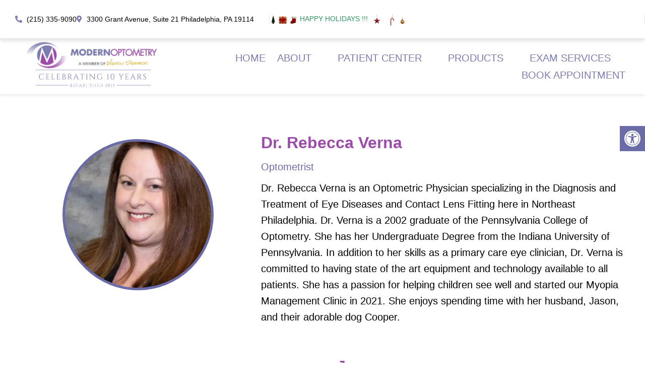

--- FILE ---
content_type: text/html; charset=UTF-8
request_url: https://modern-optometry.com/about/our-family/
body_size: 38851
content:
<!DOCTYPE html>
<html class="no-js" lang="en-US">
<head itemscope itemtype="http://schema.org/WebSite"> <script type="text/javascript">
/* <![CDATA[ */
var gform;gform||(document.addEventListener("gform_main_scripts_loaded",function(){gform.scriptsLoaded=!0}),document.addEventListener("gform/theme/scripts_loaded",function(){gform.themeScriptsLoaded=!0}),window.addEventListener("DOMContentLoaded",function(){gform.domLoaded=!0}),gform={domLoaded:!1,scriptsLoaded:!1,themeScriptsLoaded:!1,isFormEditor:()=>"function"==typeof InitializeEditor,callIfLoaded:function(o){return!(!gform.domLoaded||!gform.scriptsLoaded||!gform.themeScriptsLoaded&&!gform.isFormEditor()||(gform.isFormEditor()&&console.warn("The use of gform.initializeOnLoaded() is deprecated in the form editor context and will be removed in Gravity Forms 3.1."),o(),0))},initializeOnLoaded:function(o){gform.callIfLoaded(o)||(document.addEventListener("gform_main_scripts_loaded",()=>{gform.scriptsLoaded=!0,gform.callIfLoaded(o)}),document.addEventListener("gform/theme/scripts_loaded",()=>{gform.themeScriptsLoaded=!0,gform.callIfLoaded(o)}),window.addEventListener("DOMContentLoaded",()=>{gform.domLoaded=!0,gform.callIfLoaded(o)}))},hooks:{action:{},filter:{}},addAction:function(o,r,e,t){gform.addHook("action",o,r,e,t)},addFilter:function(o,r,e,t){gform.addHook("filter",o,r,e,t)},doAction:function(o){gform.doHook("action",o,arguments)},applyFilters:function(o){return gform.doHook("filter",o,arguments)},removeAction:function(o,r){gform.removeHook("action",o,r)},removeFilter:function(o,r,e){gform.removeHook("filter",o,r,e)},addHook:function(o,r,e,t,n){null==gform.hooks[o][r]&&(gform.hooks[o][r]=[]);var d=gform.hooks[o][r];null==n&&(n=r+"_"+d.length),gform.hooks[o][r].push({tag:n,callable:e,priority:t=null==t?10:t})},doHook:function(r,o,e){var t;if(e=Array.prototype.slice.call(e,1),null!=gform.hooks[r][o]&&((o=gform.hooks[r][o]).sort(function(o,r){return o.priority-r.priority}),o.forEach(function(o){"function"!=typeof(t=o.callable)&&(t=window[t]),"action"==r?t.apply(null,e):e[0]=t.apply(null,e)})),"filter"==r)return e[0]},removeHook:function(o,r,t,n){var e;null!=gform.hooks[o][r]&&(e=(e=gform.hooks[o][r]).filter(function(o,r,e){return!!(null!=n&&n!=o.tag||null!=t&&t!=o.priority)}),gform.hooks[o][r]=e)}});
/* ]]> */
</script>
<meta charset="UTF-8"><script>if(navigator.userAgent.match(/MSIE|Internet Explorer/i)||navigator.userAgent.match(/Trident\/7\..*?rv:11/i)){var href=document.location.href;if(!href.match(/[?&]nowprocket/)){if(href.indexOf("?")==-1){if(href.indexOf("#")==-1){document.location.href=href+"?nowprocket=1"}else{document.location.href=href.replace("#","?nowprocket=1#")}}else{if(href.indexOf("#")==-1){document.location.href=href+"&nowprocket=1"}else{document.location.href=href.replace("#","&nowprocket=1#")}}}}</script><script>(()=>{class RocketLazyLoadScripts{constructor(){this.v="2.0.4",this.userEvents=["keydown","keyup","mousedown","mouseup","mousemove","mouseover","mouseout","touchmove","touchstart","touchend","touchcancel","wheel","click","dblclick","input"],this.attributeEvents=["onblur","onclick","oncontextmenu","ondblclick","onfocus","onmousedown","onmouseenter","onmouseleave","onmousemove","onmouseout","onmouseover","onmouseup","onmousewheel","onscroll","onsubmit"]}async t(){this.i(),this.o(),/iP(ad|hone)/.test(navigator.userAgent)&&this.h(),this.u(),this.l(this),this.m(),this.k(this),this.p(this),this._(),await Promise.all([this.R(),this.L()]),this.lastBreath=Date.now(),this.S(this),this.P(),this.D(),this.O(),this.M(),await this.C(this.delayedScripts.normal),await this.C(this.delayedScripts.defer),await this.C(this.delayedScripts.async),await this.T(),await this.F(),await this.j(),await this.A(),window.dispatchEvent(new Event("rocket-allScriptsLoaded")),this.everythingLoaded=!0,this.lastTouchEnd&&await new Promise(t=>setTimeout(t,500-Date.now()+this.lastTouchEnd)),this.I(),this.H(),this.U(),this.W()}i(){this.CSPIssue=sessionStorage.getItem("rocketCSPIssue"),document.addEventListener("securitypolicyviolation",t=>{this.CSPIssue||"script-src-elem"!==t.violatedDirective||"data"!==t.blockedURI||(this.CSPIssue=!0,sessionStorage.setItem("rocketCSPIssue",!0))},{isRocket:!0})}o(){window.addEventListener("pageshow",t=>{this.persisted=t.persisted,this.realWindowLoadedFired=!0},{isRocket:!0}),window.addEventListener("pagehide",()=>{this.onFirstUserAction=null},{isRocket:!0})}h(){let t;function e(e){t=e}window.addEventListener("touchstart",e,{isRocket:!0}),window.addEventListener("touchend",function i(o){o.changedTouches[0]&&t.changedTouches[0]&&Math.abs(o.changedTouches[0].pageX-t.changedTouches[0].pageX)<10&&Math.abs(o.changedTouches[0].pageY-t.changedTouches[0].pageY)<10&&o.timeStamp-t.timeStamp<200&&(window.removeEventListener("touchstart",e,{isRocket:!0}),window.removeEventListener("touchend",i,{isRocket:!0}),"INPUT"===o.target.tagName&&"text"===o.target.type||(o.target.dispatchEvent(new TouchEvent("touchend",{target:o.target,bubbles:!0})),o.target.dispatchEvent(new MouseEvent("mouseover",{target:o.target,bubbles:!0})),o.target.dispatchEvent(new PointerEvent("click",{target:o.target,bubbles:!0,cancelable:!0,detail:1,clientX:o.changedTouches[0].clientX,clientY:o.changedTouches[0].clientY})),event.preventDefault()))},{isRocket:!0})}q(t){this.userActionTriggered||("mousemove"!==t.type||this.firstMousemoveIgnored?"keyup"===t.type||"mouseover"===t.type||"mouseout"===t.type||(this.userActionTriggered=!0,this.onFirstUserAction&&this.onFirstUserAction()):this.firstMousemoveIgnored=!0),"click"===t.type&&t.preventDefault(),t.stopPropagation(),t.stopImmediatePropagation(),"touchstart"===this.lastEvent&&"touchend"===t.type&&(this.lastTouchEnd=Date.now()),"click"===t.type&&(this.lastTouchEnd=0),this.lastEvent=t.type,t.composedPath&&t.composedPath()[0].getRootNode()instanceof ShadowRoot&&(t.rocketTarget=t.composedPath()[0]),this.savedUserEvents.push(t)}u(){this.savedUserEvents=[],this.userEventHandler=this.q.bind(this),this.userEvents.forEach(t=>window.addEventListener(t,this.userEventHandler,{passive:!1,isRocket:!0})),document.addEventListener("visibilitychange",this.userEventHandler,{isRocket:!0})}U(){this.userEvents.forEach(t=>window.removeEventListener(t,this.userEventHandler,{passive:!1,isRocket:!0})),document.removeEventListener("visibilitychange",this.userEventHandler,{isRocket:!0}),this.savedUserEvents.forEach(t=>{(t.rocketTarget||t.target).dispatchEvent(new window[t.constructor.name](t.type,t))})}m(){const t="return false",e=Array.from(this.attributeEvents,t=>"data-rocket-"+t),i="["+this.attributeEvents.join("],[")+"]",o="[data-rocket-"+this.attributeEvents.join("],[data-rocket-")+"]",s=(e,i,o)=>{o&&o!==t&&(e.setAttribute("data-rocket-"+i,o),e["rocket"+i]=new Function("event",o),e.setAttribute(i,t))};new MutationObserver(t=>{for(const n of t)"attributes"===n.type&&(n.attributeName.startsWith("data-rocket-")||this.everythingLoaded?n.attributeName.startsWith("data-rocket-")&&this.everythingLoaded&&this.N(n.target,n.attributeName.substring(12)):s(n.target,n.attributeName,n.target.getAttribute(n.attributeName))),"childList"===n.type&&n.addedNodes.forEach(t=>{if(t.nodeType===Node.ELEMENT_NODE)if(this.everythingLoaded)for(const i of[t,...t.querySelectorAll(o)])for(const t of i.getAttributeNames())e.includes(t)&&this.N(i,t.substring(12));else for(const e of[t,...t.querySelectorAll(i)])for(const t of e.getAttributeNames())this.attributeEvents.includes(t)&&s(e,t,e.getAttribute(t))})}).observe(document,{subtree:!0,childList:!0,attributeFilter:[...this.attributeEvents,...e]})}I(){this.attributeEvents.forEach(t=>{document.querySelectorAll("[data-rocket-"+t+"]").forEach(e=>{this.N(e,t)})})}N(t,e){const i=t.getAttribute("data-rocket-"+e);i&&(t.setAttribute(e,i),t.removeAttribute("data-rocket-"+e))}k(t){Object.defineProperty(HTMLElement.prototype,"onclick",{get(){return this.rocketonclick||null},set(e){this.rocketonclick=e,this.setAttribute(t.everythingLoaded?"onclick":"data-rocket-onclick","this.rocketonclick(event)")}})}S(t){function e(e,i){let o=e[i];e[i]=null,Object.defineProperty(e,i,{get:()=>o,set(s){t.everythingLoaded?o=s:e["rocket"+i]=o=s}})}e(document,"onreadystatechange"),e(window,"onload"),e(window,"onpageshow");try{Object.defineProperty(document,"readyState",{get:()=>t.rocketReadyState,set(e){t.rocketReadyState=e},configurable:!0}),document.readyState="loading"}catch(t){console.log("WPRocket DJE readyState conflict, bypassing")}}l(t){this.originalAddEventListener=EventTarget.prototype.addEventListener,this.originalRemoveEventListener=EventTarget.prototype.removeEventListener,this.savedEventListeners=[],EventTarget.prototype.addEventListener=function(e,i,o){o&&o.isRocket||!t.B(e,this)&&!t.userEvents.includes(e)||t.B(e,this)&&!t.userActionTriggered||e.startsWith("rocket-")||t.everythingLoaded?t.originalAddEventListener.call(this,e,i,o):(t.savedEventListeners.push({target:this,remove:!1,type:e,func:i,options:o}),"mouseenter"!==e&&"mouseleave"!==e||t.originalAddEventListener.call(this,e,t.savedUserEvents.push,o))},EventTarget.prototype.removeEventListener=function(e,i,o){o&&o.isRocket||!t.B(e,this)&&!t.userEvents.includes(e)||t.B(e,this)&&!t.userActionTriggered||e.startsWith("rocket-")||t.everythingLoaded?t.originalRemoveEventListener.call(this,e,i,o):t.savedEventListeners.push({target:this,remove:!0,type:e,func:i,options:o})}}J(t,e){this.savedEventListeners=this.savedEventListeners.filter(i=>{let o=i.type,s=i.target||window;return e!==o||t!==s||(this.B(o,s)&&(i.type="rocket-"+o),this.$(i),!1)})}H(){EventTarget.prototype.addEventListener=this.originalAddEventListener,EventTarget.prototype.removeEventListener=this.originalRemoveEventListener,this.savedEventListeners.forEach(t=>this.$(t))}$(t){t.remove?this.originalRemoveEventListener.call(t.target,t.type,t.func,t.options):this.originalAddEventListener.call(t.target,t.type,t.func,t.options)}p(t){let e;function i(e){return t.everythingLoaded?e:e.split(" ").map(t=>"load"===t||t.startsWith("load.")?"rocket-jquery-load":t).join(" ")}function o(o){function s(e){const s=o.fn[e];o.fn[e]=o.fn.init.prototype[e]=function(){return this[0]===window&&t.userActionTriggered&&("string"==typeof arguments[0]||arguments[0]instanceof String?arguments[0]=i(arguments[0]):"object"==typeof arguments[0]&&Object.keys(arguments[0]).forEach(t=>{const e=arguments[0][t];delete arguments[0][t],arguments[0][i(t)]=e})),s.apply(this,arguments),this}}if(o&&o.fn&&!t.allJQueries.includes(o)){const e={DOMContentLoaded:[],"rocket-DOMContentLoaded":[]};for(const t in e)document.addEventListener(t,()=>{e[t].forEach(t=>t())},{isRocket:!0});o.fn.ready=o.fn.init.prototype.ready=function(i){function s(){parseInt(o.fn.jquery)>2?setTimeout(()=>i.bind(document)(o)):i.bind(document)(o)}return"function"==typeof i&&(t.realDomReadyFired?!t.userActionTriggered||t.fauxDomReadyFired?s():e["rocket-DOMContentLoaded"].push(s):e.DOMContentLoaded.push(s)),o([])},s("on"),s("one"),s("off"),t.allJQueries.push(o)}e=o}t.allJQueries=[],o(window.jQuery),Object.defineProperty(window,"jQuery",{get:()=>e,set(t){o(t)}})}P(){const t=new Map;document.write=document.writeln=function(e){const i=document.currentScript,o=document.createRange(),s=i.parentElement;let n=t.get(i);void 0===n&&(n=i.nextSibling,t.set(i,n));const c=document.createDocumentFragment();o.setStart(c,0),c.appendChild(o.createContextualFragment(e)),s.insertBefore(c,n)}}async R(){return new Promise(t=>{this.userActionTriggered?t():this.onFirstUserAction=t})}async L(){return new Promise(t=>{document.addEventListener("DOMContentLoaded",()=>{this.realDomReadyFired=!0,t()},{isRocket:!0})})}async j(){return this.realWindowLoadedFired?Promise.resolve():new Promise(t=>{window.addEventListener("load",t,{isRocket:!0})})}M(){this.pendingScripts=[];this.scriptsMutationObserver=new MutationObserver(t=>{for(const e of t)e.addedNodes.forEach(t=>{"SCRIPT"!==t.tagName||t.noModule||t.isWPRocket||this.pendingScripts.push({script:t,promise:new Promise(e=>{const i=()=>{const i=this.pendingScripts.findIndex(e=>e.script===t);i>=0&&this.pendingScripts.splice(i,1),e()};t.addEventListener("load",i,{isRocket:!0}),t.addEventListener("error",i,{isRocket:!0}),setTimeout(i,1e3)})})})}),this.scriptsMutationObserver.observe(document,{childList:!0,subtree:!0})}async F(){await this.X(),this.pendingScripts.length?(await this.pendingScripts[0].promise,await this.F()):this.scriptsMutationObserver.disconnect()}D(){this.delayedScripts={normal:[],async:[],defer:[]},document.querySelectorAll("script[type$=rocketlazyloadscript]").forEach(t=>{t.hasAttribute("data-rocket-src")?t.hasAttribute("async")&&!1!==t.async?this.delayedScripts.async.push(t):t.hasAttribute("defer")&&!1!==t.defer||"module"===t.getAttribute("data-rocket-type")?this.delayedScripts.defer.push(t):this.delayedScripts.normal.push(t):this.delayedScripts.normal.push(t)})}async _(){await this.L();let t=[];document.querySelectorAll("script[type$=rocketlazyloadscript][data-rocket-src]").forEach(e=>{let i=e.getAttribute("data-rocket-src");if(i&&!i.startsWith("data:")){i.startsWith("//")&&(i=location.protocol+i);try{const o=new URL(i).origin;o!==location.origin&&t.push({src:o,crossOrigin:e.crossOrigin||"module"===e.getAttribute("data-rocket-type")})}catch(t){}}}),t=[...new Map(t.map(t=>[JSON.stringify(t),t])).values()],this.Y(t,"preconnect")}async G(t){if(await this.K(),!0!==t.noModule||!("noModule"in HTMLScriptElement.prototype))return new Promise(e=>{let i;function o(){(i||t).setAttribute("data-rocket-status","executed"),e()}try{if(navigator.userAgent.includes("Firefox/")||""===navigator.vendor||this.CSPIssue)i=document.createElement("script"),[...t.attributes].forEach(t=>{let e=t.nodeName;"type"!==e&&("data-rocket-type"===e&&(e="type"),"data-rocket-src"===e&&(e="src"),i.setAttribute(e,t.nodeValue))}),t.text&&(i.text=t.text),t.nonce&&(i.nonce=t.nonce),i.hasAttribute("src")?(i.addEventListener("load",o,{isRocket:!0}),i.addEventListener("error",()=>{i.setAttribute("data-rocket-status","failed-network"),e()},{isRocket:!0}),setTimeout(()=>{i.isConnected||e()},1)):(i.text=t.text,o()),i.isWPRocket=!0,t.parentNode.replaceChild(i,t);else{const i=t.getAttribute("data-rocket-type"),s=t.getAttribute("data-rocket-src");i?(t.type=i,t.removeAttribute("data-rocket-type")):t.removeAttribute("type"),t.addEventListener("load",o,{isRocket:!0}),t.addEventListener("error",i=>{this.CSPIssue&&i.target.src.startsWith("data:")?(console.log("WPRocket: CSP fallback activated"),t.removeAttribute("src"),this.G(t).then(e)):(t.setAttribute("data-rocket-status","failed-network"),e())},{isRocket:!0}),s?(t.fetchPriority="high",t.removeAttribute("data-rocket-src"),t.src=s):t.src="data:text/javascript;base64,"+window.btoa(unescape(encodeURIComponent(t.text)))}}catch(i){t.setAttribute("data-rocket-status","failed-transform"),e()}});t.setAttribute("data-rocket-status","skipped")}async C(t){const e=t.shift();return e?(e.isConnected&&await this.G(e),this.C(t)):Promise.resolve()}O(){this.Y([...this.delayedScripts.normal,...this.delayedScripts.defer,...this.delayedScripts.async],"preload")}Y(t,e){this.trash=this.trash||[];let i=!0;var o=document.createDocumentFragment();t.forEach(t=>{const s=t.getAttribute&&t.getAttribute("data-rocket-src")||t.src;if(s&&!s.startsWith("data:")){const n=document.createElement("link");n.href=s,n.rel=e,"preconnect"!==e&&(n.as="script",n.fetchPriority=i?"high":"low"),t.getAttribute&&"module"===t.getAttribute("data-rocket-type")&&(n.crossOrigin=!0),t.crossOrigin&&(n.crossOrigin=t.crossOrigin),t.integrity&&(n.integrity=t.integrity),t.nonce&&(n.nonce=t.nonce),o.appendChild(n),this.trash.push(n),i=!1}}),document.head.appendChild(o)}W(){this.trash.forEach(t=>t.remove())}async T(){try{document.readyState="interactive"}catch(t){}this.fauxDomReadyFired=!0;try{await this.K(),this.J(document,"readystatechange"),document.dispatchEvent(new Event("rocket-readystatechange")),await this.K(),document.rocketonreadystatechange&&document.rocketonreadystatechange(),await this.K(),this.J(document,"DOMContentLoaded"),document.dispatchEvent(new Event("rocket-DOMContentLoaded")),await this.K(),this.J(window,"DOMContentLoaded"),window.dispatchEvent(new Event("rocket-DOMContentLoaded"))}catch(t){console.error(t)}}async A(){try{document.readyState="complete"}catch(t){}try{await this.K(),this.J(document,"readystatechange"),document.dispatchEvent(new Event("rocket-readystatechange")),await this.K(),document.rocketonreadystatechange&&document.rocketonreadystatechange(),await this.K(),this.J(window,"load"),window.dispatchEvent(new Event("rocket-load")),await this.K(),window.rocketonload&&window.rocketonload(),await this.K(),this.allJQueries.forEach(t=>t(window).trigger("rocket-jquery-load")),await this.K(),this.J(window,"pageshow");const t=new Event("rocket-pageshow");t.persisted=this.persisted,window.dispatchEvent(t),await this.K(),window.rocketonpageshow&&window.rocketonpageshow({persisted:this.persisted})}catch(t){console.error(t)}}async K(){Date.now()-this.lastBreath>45&&(await this.X(),this.lastBreath=Date.now())}async X(){return document.hidden?new Promise(t=>setTimeout(t)):new Promise(t=>requestAnimationFrame(t))}B(t,e){return e===document&&"readystatechange"===t||(e===document&&"DOMContentLoaded"===t||(e===window&&"DOMContentLoaded"===t||(e===window&&"load"===t||e===window&&"pageshow"===t)))}static run(){(new RocketLazyLoadScripts).t()}}RocketLazyLoadScripts.run()})();</script>
	
	<!-- Always force latest IE rendering engine (even in intranet) & Chrome Frame -->
	<!--[if IE ]>
	<meta http-equiv="X-UA-Compatible" content="IE=edge,chrome=1">
	<![endif]-->
	<link rel="profile" href="http://gmpg.org/xfn/11" />
	                                    <link rel="icon" href="/wp-content/uploads/2023/11/logo-only-e1703027910815.webp" type="image/x-icon" />
                    


                    <meta name="msapplication-TileImage" content="https://modern-optometry.com/wp-content/uploads/2023/11/cropped-logo-only-e1703027910815-270x270.webp">        
                    <link rel="apple-touch-icon-precomposed" href="https://modern-optometry.com/wp-content/uploads/2023/11/cropped-logo-only-e1703027910815-180x180.webp">        
        <meta name="viewport" content="width=device-width, initial-scale=1">
        <meta name="apple-mobile-web-app-capable" content="yes">
        <meta name="apple-mobile-web-app-status-bar-style" content="black">

        
        <meta itemprop="name" content="Modern Optometry" />
        <meta itemprop="url" content="https://modern-optometry.com" />

                                        	<link rel="pingback" href="https://modern-optometry.com/xmlrpc.php" />
	<meta name='robots' content='index, follow, max-image-preview:large, max-snippet:-1, max-video-preview:-1' />
<script type="rocketlazyloadscript" data-rocket-type="text/javascript">document.documentElement.className = document.documentElement.className.replace( /\bno-js\b/,'js' );</script>
	<!-- This site is optimized with the Yoast SEO Premium plugin v26.4 (Yoast SEO v26.8) - https://yoast.com/product/yoast-seo-premium-wordpress/ -->
	<title>Our Family | Modern Optometry</title>
<link data-rocket-prefetch href="https://fonts.googleapis.com" rel="dns-prefetch">
<link data-rocket-preload as="style" href="https://fonts.googleapis.com/css?family=Open%20Sans%3A300%2C400%2C500%2C600%2C700%2C800%7CUbuntu%7CArchivo%3A100&#038;subset=greek%2Clatin%2Cgreek-ext%2Cvietnamese%2Ccyrillic-ext%2Clatin-ext%2Ccyrillic,latin&#038;display=swap" rel="preload">
<link href="https://fonts.googleapis.com/css?family=Open%20Sans%3A300%2C400%2C500%2C600%2C700%2C800%7CUbuntu%7CArchivo%3A100&#038;subset=greek%2Clatin%2Cgreek-ext%2Cvietnamese%2Ccyrillic-ext%2Clatin-ext%2Ccyrillic,latin&#038;display=swap" media="print" onload="this.media=&#039;all&#039;" rel="stylesheet">
<noscript data-wpr-hosted-gf-parameters=""><link rel="stylesheet" href="https://fonts.googleapis.com/css?family=Open%20Sans%3A300%2C400%2C500%2C600%2C700%2C800%7CUbuntu%7CArchivo%3A100&#038;subset=greek%2Clatin%2Cgreek-ext%2Cvietnamese%2Ccyrillic-ext%2Clatin-ext%2Ccyrillic,latin&#038;display=swap"></noscript><link rel="preload" data-rocket-preload as="image" href="https://modern-optometry.com/wp-content/uploads/2023/11/oL0RAY0BWDdXymy-KY-b3hWA8X69nYHNQa8tEkPF6Vo2lmEYCDSTpvcgnVDMTe_B9MGWWHoS29Kr6RqTXxm23Gv-fMunyZY.webp" fetchpriority="high">
	<meta name="description" content="Our Family - Meet the people that make Modern Optometry your go-to optometrist in Philadelphia!" />
	<link rel="canonical" href="https://modern-optometry.com/about/our-family/" />
	<meta property="og:locale" content="en_US" />
	<meta property="og:type" content="article" />
	<meta property="og:title" content="Our Family" />
	<meta property="og:description" content="Our Family - Meet the people that make Modern Optometry your go-to optometrist in Philadelphia!" />
	<meta property="og:url" content="https://modern-optometry.com/about/our-family/" />
	<meta property="og:site_name" content="Modern Optometry" />
	<meta property="article:publisher" content="https://www.facebook.com/modernoptometryphiladelphia/" />
	<meta property="article:modified_time" content="2025-04-06T14:43:41+00:00" />
	<meta name="twitter:card" content="summary_large_image" />
	<meta name="twitter:site" content="@modoptometryphl" />
	<script type="application/ld+json" class="yoast-schema-graph">{"@context":"https://schema.org","@graph":[{"@type":"WebPage","@id":"https://modern-optometry.com/about/our-family/","url":"https://modern-optometry.com/about/our-family/","name":"Our Family | Modern Optometry","isPartOf":{"@id":"https://modern-optometry.com/#website"},"datePublished":"2023-11-27T11:59:10+00:00","dateModified":"2025-04-06T14:43:41+00:00","description":"Our Family - Meet the people that make Modern Optometry your go-to optometrist in Philadelphia!","breadcrumb":{"@id":"https://modern-optometry.com/about/our-family/#breadcrumb"},"inLanguage":"en-US","potentialAction":[{"@type":"ReadAction","target":["https://modern-optometry.com/about/our-family/"]}]},{"@type":"BreadcrumbList","@id":"https://modern-optometry.com/about/our-family/#breadcrumb","itemListElement":[{"@type":"ListItem","position":1,"name":"Home","item":"https://modern-optometry.com/"},{"@type":"ListItem","position":2,"name":"About Our Philadelphia Optometry Office","item":"https://modern-optometry.com/about/"},{"@type":"ListItem","position":3,"name":"Our Family"}]},{"@type":"WebSite","@id":"https://modern-optometry.com/#website","url":"https://modern-optometry.com/","name":"Modern Optometry","description":"Optometrist in Philadelphia, PA","publisher":{"@id":"https://modern-optometry.com/#organization"},"potentialAction":[{"@type":"SearchAction","target":{"@type":"EntryPoint","urlTemplate":"https://modern-optometry.com/?s={search_term_string}"},"query-input":{"@type":"PropertyValueSpecification","valueRequired":true,"valueName":"search_term_string"}}],"inLanguage":"en-US"},{"@type":"Organization","@id":"https://modern-optometry.com/#organization","name":"Modern Optometry","url":"https://modern-optometry.com/","logo":{"@type":"ImageObject","inLanguage":"en-US","@id":"https://modern-optometry.com/#/schema/logo/image/","url":"https://modern-optometry.com/wp-content/uploads/2023/12/Modern-Logo-Final-Graphic-Only.jpg","contentUrl":"https://modern-optometry.com/wp-content/uploads/2023/12/Modern-Logo-Final-Graphic-Only.jpg","width":644,"height":413,"caption":"Modern Optometry"},"image":{"@id":"https://modern-optometry.com/#/schema/logo/image/"},"sameAs":["https://www.facebook.com/modernoptometryphiladelphia/","https://x.com/modoptometryphl","https://maps.app.goo.gl/7QTappZqyF2S7oLS8","https://www.linkedin.com/company/modern-optometry-inc./","https://www.youtube.com/channel/UCarBXy4HpEPY24bA9vGmLNQ"],"email":"seeyou@modern-optometry.com","telephone":"2153359090","legalName":"Modern Optometry, Inc.","foundingDate":"2015-08-01","numberOfEmployees":{"@type":"QuantitativeValue","minValue":"1","maxValue":"10"}}]}</script>
	<!-- / Yoast SEO Premium plugin. -->


<link rel='dns-prefetch' href='//ajax.googleapis.com' />
<link href='https://fonts.gstatic.com' crossorigin rel='preconnect' />
<link rel="alternate" type="application/rss+xml" title="Modern Optometry &raquo; Feed" href="https://modern-optometry.com/feed/" />
<link rel="alternate" type="application/rss+xml" title="Modern Optometry &raquo; Comments Feed" href="https://modern-optometry.com/comments/feed/" />
<link rel="alternate" title="oEmbed (JSON)" type="application/json+oembed" href="https://modern-optometry.com/wp-json/oembed/1.0/embed?url=https%3A%2F%2Fmodern-optometry.com%2Fabout%2Four-family%2F" />
<link rel="alternate" title="oEmbed (XML)" type="text/xml+oembed" href="https://modern-optometry.com/wp-json/oembed/1.0/embed?url=https%3A%2F%2Fmodern-optometry.com%2Fabout%2Four-family%2F&#038;format=xml" />
<style id='wp-img-auto-sizes-contain-inline-css' type='text/css'>
img:is([sizes=auto i],[sizes^="auto," i]){contain-intrinsic-size:3000px 1500px}
/*# sourceURL=wp-img-auto-sizes-contain-inline-css */
</style>

<link data-minify="1" rel='stylesheet' id='twbbwg-global-css' href='https://modern-optometry.com/wp-content/cache/background-css/1/modern-optometry.com/wp-content/cache/min/1/wp-content/plugins/photo-gallery/booster/assets/css/global.css?ver=1769258510&wpr_t=1769240764' type='text/css' media='all' />
<style id='wp-emoji-styles-inline-css' type='text/css'>

	img.wp-smiley, img.emoji {
		display: inline !important;
		border: none !important;
		box-shadow: none !important;
		height: 1em !important;
		width: 1em !important;
		margin: 0 0.07em !important;
		vertical-align: -0.1em !important;
		background: none !important;
		padding: 0 !important;
	}
/*# sourceURL=wp-emoji-styles-inline-css */
</style>
<style id='wp-block-library-inline-css' type='text/css'>
:root{--wp-block-synced-color:#7a00df;--wp-block-synced-color--rgb:122,0,223;--wp-bound-block-color:var(--wp-block-synced-color);--wp-editor-canvas-background:#ddd;--wp-admin-theme-color:#007cba;--wp-admin-theme-color--rgb:0,124,186;--wp-admin-theme-color-darker-10:#006ba1;--wp-admin-theme-color-darker-10--rgb:0,107,160.5;--wp-admin-theme-color-darker-20:#005a87;--wp-admin-theme-color-darker-20--rgb:0,90,135;--wp-admin-border-width-focus:2px}@media (min-resolution:192dpi){:root{--wp-admin-border-width-focus:1.5px}}.wp-element-button{cursor:pointer}:root .has-very-light-gray-background-color{background-color:#eee}:root .has-very-dark-gray-background-color{background-color:#313131}:root .has-very-light-gray-color{color:#eee}:root .has-very-dark-gray-color{color:#313131}:root .has-vivid-green-cyan-to-vivid-cyan-blue-gradient-background{background:linear-gradient(135deg,#00d084,#0693e3)}:root .has-purple-crush-gradient-background{background:linear-gradient(135deg,#34e2e4,#4721fb 50%,#ab1dfe)}:root .has-hazy-dawn-gradient-background{background:linear-gradient(135deg,#faaca8,#dad0ec)}:root .has-subdued-olive-gradient-background{background:linear-gradient(135deg,#fafae1,#67a671)}:root .has-atomic-cream-gradient-background{background:linear-gradient(135deg,#fdd79a,#004a59)}:root .has-nightshade-gradient-background{background:linear-gradient(135deg,#330968,#31cdcf)}:root .has-midnight-gradient-background{background:linear-gradient(135deg,#020381,#2874fc)}:root{--wp--preset--font-size--normal:16px;--wp--preset--font-size--huge:42px}.has-regular-font-size{font-size:1em}.has-larger-font-size{font-size:2.625em}.has-normal-font-size{font-size:var(--wp--preset--font-size--normal)}.has-huge-font-size{font-size:var(--wp--preset--font-size--huge)}:root .has-text-align-center{text-align:center}:root .has-text-align-left{text-align:left}:root .has-text-align-right{text-align:right}.has-fit-text{white-space:nowrap!important}#end-resizable-editor-section{display:none}.aligncenter{clear:both}.items-justified-left{justify-content:flex-start}.items-justified-center{justify-content:center}.items-justified-right{justify-content:flex-end}.items-justified-space-between{justify-content:space-between}.screen-reader-text{word-wrap:normal!important;border:0;clip-path:inset(50%);height:1px;margin:-1px;overflow:hidden;padding:0;position:absolute;width:1px}.screen-reader-text:focus{background-color:#ddd;clip-path:none;color:#444;display:block;font-size:1em;height:auto;left:5px;line-height:normal;padding:15px 23px 14px;text-decoration:none;top:5px;width:auto;z-index:100000}html :where(.has-border-color){border-style:solid}html :where([style*=border-top-color]){border-top-style:solid}html :where([style*=border-right-color]){border-right-style:solid}html :where([style*=border-bottom-color]){border-bottom-style:solid}html :where([style*=border-left-color]){border-left-style:solid}html :where([style*=border-width]){border-style:solid}html :where([style*=border-top-width]){border-top-style:solid}html :where([style*=border-right-width]){border-right-style:solid}html :where([style*=border-bottom-width]){border-bottom-style:solid}html :where([style*=border-left-width]){border-left-style:solid}html :where(img[class*=wp-image-]){height:auto;max-width:100%}:where(figure){margin:0 0 1em}html :where(.is-position-sticky){--wp-admin--admin-bar--position-offset:var(--wp-admin--admin-bar--height,0px)}@media screen and (max-width:600px){html :where(.is-position-sticky){--wp-admin--admin-bar--position-offset:0px}}

/*# sourceURL=wp-block-library-inline-css */
</style><style id='global-styles-inline-css' type='text/css'>
:root{--wp--preset--aspect-ratio--square: 1;--wp--preset--aspect-ratio--4-3: 4/3;--wp--preset--aspect-ratio--3-4: 3/4;--wp--preset--aspect-ratio--3-2: 3/2;--wp--preset--aspect-ratio--2-3: 2/3;--wp--preset--aspect-ratio--16-9: 16/9;--wp--preset--aspect-ratio--9-16: 9/16;--wp--preset--color--black: #000000;--wp--preset--color--cyan-bluish-gray: #abb8c3;--wp--preset--color--white: #ffffff;--wp--preset--color--pale-pink: #f78da7;--wp--preset--color--vivid-red: #cf2e2e;--wp--preset--color--luminous-vivid-orange: #ff6900;--wp--preset--color--luminous-vivid-amber: #fcb900;--wp--preset--color--light-green-cyan: #7bdcb5;--wp--preset--color--vivid-green-cyan: #00d084;--wp--preset--color--pale-cyan-blue: #8ed1fc;--wp--preset--color--vivid-cyan-blue: #0693e3;--wp--preset--color--vivid-purple: #9b51e0;--wp--preset--gradient--vivid-cyan-blue-to-vivid-purple: linear-gradient(135deg,rgb(6,147,227) 0%,rgb(155,81,224) 100%);--wp--preset--gradient--light-green-cyan-to-vivid-green-cyan: linear-gradient(135deg,rgb(122,220,180) 0%,rgb(0,208,130) 100%);--wp--preset--gradient--luminous-vivid-amber-to-luminous-vivid-orange: linear-gradient(135deg,rgb(252,185,0) 0%,rgb(255,105,0) 100%);--wp--preset--gradient--luminous-vivid-orange-to-vivid-red: linear-gradient(135deg,rgb(255,105,0) 0%,rgb(207,46,46) 100%);--wp--preset--gradient--very-light-gray-to-cyan-bluish-gray: linear-gradient(135deg,rgb(238,238,238) 0%,rgb(169,184,195) 100%);--wp--preset--gradient--cool-to-warm-spectrum: linear-gradient(135deg,rgb(74,234,220) 0%,rgb(151,120,209) 20%,rgb(207,42,186) 40%,rgb(238,44,130) 60%,rgb(251,105,98) 80%,rgb(254,248,76) 100%);--wp--preset--gradient--blush-light-purple: linear-gradient(135deg,rgb(255,206,236) 0%,rgb(152,150,240) 100%);--wp--preset--gradient--blush-bordeaux: linear-gradient(135deg,rgb(254,205,165) 0%,rgb(254,45,45) 50%,rgb(107,0,62) 100%);--wp--preset--gradient--luminous-dusk: linear-gradient(135deg,rgb(255,203,112) 0%,rgb(199,81,192) 50%,rgb(65,88,208) 100%);--wp--preset--gradient--pale-ocean: linear-gradient(135deg,rgb(255,245,203) 0%,rgb(182,227,212) 50%,rgb(51,167,181) 100%);--wp--preset--gradient--electric-grass: linear-gradient(135deg,rgb(202,248,128) 0%,rgb(113,206,126) 100%);--wp--preset--gradient--midnight: linear-gradient(135deg,rgb(2,3,129) 0%,rgb(40,116,252) 100%);--wp--preset--font-size--small: 13px;--wp--preset--font-size--medium: 20px;--wp--preset--font-size--large: 36px;--wp--preset--font-size--x-large: 42px;--wp--preset--spacing--20: 0.44rem;--wp--preset--spacing--30: 0.67rem;--wp--preset--spacing--40: 1rem;--wp--preset--spacing--50: 1.5rem;--wp--preset--spacing--60: 2.25rem;--wp--preset--spacing--70: 3.38rem;--wp--preset--spacing--80: 5.06rem;--wp--preset--shadow--natural: 6px 6px 9px rgba(0, 0, 0, 0.2);--wp--preset--shadow--deep: 12px 12px 50px rgba(0, 0, 0, 0.4);--wp--preset--shadow--sharp: 6px 6px 0px rgba(0, 0, 0, 0.2);--wp--preset--shadow--outlined: 6px 6px 0px -3px rgb(255, 255, 255), 6px 6px rgb(0, 0, 0);--wp--preset--shadow--crisp: 6px 6px 0px rgb(0, 0, 0);}:where(body) { margin: 0; }:where(.is-layout-flex){gap: 0.5em;}:where(.is-layout-grid){gap: 0.5em;}body .is-layout-flex{display: flex;}.is-layout-flex{flex-wrap: wrap;align-items: center;}.is-layout-flex > :is(*, div){margin: 0;}body .is-layout-grid{display: grid;}.is-layout-grid > :is(*, div){margin: 0;}body{padding-top: 0px;padding-right: 0px;padding-bottom: 0px;padding-left: 0px;}a:where(:not(.wp-element-button)){text-decoration: underline;}:root :where(.wp-element-button, .wp-block-button__link){background-color: #32373c;border-width: 0;color: #fff;font-family: inherit;font-size: inherit;font-style: inherit;font-weight: inherit;letter-spacing: inherit;line-height: inherit;padding-top: calc(0.667em + 2px);padding-right: calc(1.333em + 2px);padding-bottom: calc(0.667em + 2px);padding-left: calc(1.333em + 2px);text-decoration: none;text-transform: inherit;}.has-black-color{color: var(--wp--preset--color--black) !important;}.has-cyan-bluish-gray-color{color: var(--wp--preset--color--cyan-bluish-gray) !important;}.has-white-color{color: var(--wp--preset--color--white) !important;}.has-pale-pink-color{color: var(--wp--preset--color--pale-pink) !important;}.has-vivid-red-color{color: var(--wp--preset--color--vivid-red) !important;}.has-luminous-vivid-orange-color{color: var(--wp--preset--color--luminous-vivid-orange) !important;}.has-luminous-vivid-amber-color{color: var(--wp--preset--color--luminous-vivid-amber) !important;}.has-light-green-cyan-color{color: var(--wp--preset--color--light-green-cyan) !important;}.has-vivid-green-cyan-color{color: var(--wp--preset--color--vivid-green-cyan) !important;}.has-pale-cyan-blue-color{color: var(--wp--preset--color--pale-cyan-blue) !important;}.has-vivid-cyan-blue-color{color: var(--wp--preset--color--vivid-cyan-blue) !important;}.has-vivid-purple-color{color: var(--wp--preset--color--vivid-purple) !important;}.has-black-background-color{background-color: var(--wp--preset--color--black) !important;}.has-cyan-bluish-gray-background-color{background-color: var(--wp--preset--color--cyan-bluish-gray) !important;}.has-white-background-color{background-color: var(--wp--preset--color--white) !important;}.has-pale-pink-background-color{background-color: var(--wp--preset--color--pale-pink) !important;}.has-vivid-red-background-color{background-color: var(--wp--preset--color--vivid-red) !important;}.has-luminous-vivid-orange-background-color{background-color: var(--wp--preset--color--luminous-vivid-orange) !important;}.has-luminous-vivid-amber-background-color{background-color: var(--wp--preset--color--luminous-vivid-amber) !important;}.has-light-green-cyan-background-color{background-color: var(--wp--preset--color--light-green-cyan) !important;}.has-vivid-green-cyan-background-color{background-color: var(--wp--preset--color--vivid-green-cyan) !important;}.has-pale-cyan-blue-background-color{background-color: var(--wp--preset--color--pale-cyan-blue) !important;}.has-vivid-cyan-blue-background-color{background-color: var(--wp--preset--color--vivid-cyan-blue) !important;}.has-vivid-purple-background-color{background-color: var(--wp--preset--color--vivid-purple) !important;}.has-black-border-color{border-color: var(--wp--preset--color--black) !important;}.has-cyan-bluish-gray-border-color{border-color: var(--wp--preset--color--cyan-bluish-gray) !important;}.has-white-border-color{border-color: var(--wp--preset--color--white) !important;}.has-pale-pink-border-color{border-color: var(--wp--preset--color--pale-pink) !important;}.has-vivid-red-border-color{border-color: var(--wp--preset--color--vivid-red) !important;}.has-luminous-vivid-orange-border-color{border-color: var(--wp--preset--color--luminous-vivid-orange) !important;}.has-luminous-vivid-amber-border-color{border-color: var(--wp--preset--color--luminous-vivid-amber) !important;}.has-light-green-cyan-border-color{border-color: var(--wp--preset--color--light-green-cyan) !important;}.has-vivid-green-cyan-border-color{border-color: var(--wp--preset--color--vivid-green-cyan) !important;}.has-pale-cyan-blue-border-color{border-color: var(--wp--preset--color--pale-cyan-blue) !important;}.has-vivid-cyan-blue-border-color{border-color: var(--wp--preset--color--vivid-cyan-blue) !important;}.has-vivid-purple-border-color{border-color: var(--wp--preset--color--vivid-purple) !important;}.has-vivid-cyan-blue-to-vivid-purple-gradient-background{background: var(--wp--preset--gradient--vivid-cyan-blue-to-vivid-purple) !important;}.has-light-green-cyan-to-vivid-green-cyan-gradient-background{background: var(--wp--preset--gradient--light-green-cyan-to-vivid-green-cyan) !important;}.has-luminous-vivid-amber-to-luminous-vivid-orange-gradient-background{background: var(--wp--preset--gradient--luminous-vivid-amber-to-luminous-vivid-orange) !important;}.has-luminous-vivid-orange-to-vivid-red-gradient-background{background: var(--wp--preset--gradient--luminous-vivid-orange-to-vivid-red) !important;}.has-very-light-gray-to-cyan-bluish-gray-gradient-background{background: var(--wp--preset--gradient--very-light-gray-to-cyan-bluish-gray) !important;}.has-cool-to-warm-spectrum-gradient-background{background: var(--wp--preset--gradient--cool-to-warm-spectrum) !important;}.has-blush-light-purple-gradient-background{background: var(--wp--preset--gradient--blush-light-purple) !important;}.has-blush-bordeaux-gradient-background{background: var(--wp--preset--gradient--blush-bordeaux) !important;}.has-luminous-dusk-gradient-background{background: var(--wp--preset--gradient--luminous-dusk) !important;}.has-pale-ocean-gradient-background{background: var(--wp--preset--gradient--pale-ocean) !important;}.has-electric-grass-gradient-background{background: var(--wp--preset--gradient--electric-grass) !important;}.has-midnight-gradient-background{background: var(--wp--preset--gradient--midnight) !important;}.has-small-font-size{font-size: var(--wp--preset--font-size--small) !important;}.has-medium-font-size{font-size: var(--wp--preset--font-size--medium) !important;}.has-large-font-size{font-size: var(--wp--preset--font-size--large) !important;}.has-x-large-font-size{font-size: var(--wp--preset--font-size--x-large) !important;}
/*# sourceURL=global-styles-inline-css */
</style>

<style id='classic-theme-styles-inline-css' type='text/css'>
.wp-block-button__link{background-color:#32373c;border-radius:9999px;box-shadow:none;color:#fff;font-size:1.125em;padding:calc(.667em + 2px) calc(1.333em + 2px);text-decoration:none}.wp-block-file__button{background:#32373c;color:#fff}.wp-block-accordion-heading{margin:0}.wp-block-accordion-heading__toggle{background-color:inherit!important;color:inherit!important}.wp-block-accordion-heading__toggle:not(:focus-visible){outline:none}.wp-block-accordion-heading__toggle:focus,.wp-block-accordion-heading__toggle:hover{background-color:inherit!important;border:none;box-shadow:none;color:inherit;padding:var(--wp--preset--spacing--20,1em) 0;text-decoration:none}.wp-block-accordion-heading__toggle:focus-visible{outline:auto;outline-offset:0}
/*# sourceURL=https://modern-optometry.com/wp-content/plugins/gutenberg/build/styles/block-library/classic.min.css */
</style>
<link data-minify="1" rel='stylesheet' id='ada-style-css' href='https://modern-optometry.com/wp-content/cache/min/1/wp-content/plugins/dmm-ada/assets/css/ada.css?ver=1769258510' type='text/css' media='all' />
<style id='ada-style-inline-css' type='text/css'>

            html {
                --pColor: #6b6ba8;
                --sColor: #6b6ba8;
                --aColor: #6b6ba8;
            }
        
/*# sourceURL=ada-style-inline-css */
</style>
<link data-minify="1" rel='stylesheet' id='bwg_fonts-css' href='https://modern-optometry.com/wp-content/cache/min/1/wp-content/plugins/photo-gallery/css/bwg-fonts/fonts.css?ver=1769258510' type='text/css' media='all' />
<link rel='stylesheet' id='sumoselect-css' href='https://modern-optometry.com/wp-content/plugins/photo-gallery/css/sumoselect.min.css?ver=3.4.6' type='text/css' media='all' />
<link rel='stylesheet' id='mCustomScrollbar-css' href='https://modern-optometry.com/wp-content/plugins/photo-gallery/css/jquery.mCustomScrollbar.min.css?ver=3.1.5' type='text/css' media='all' />

<link rel='stylesheet' id='bwg_frontend-css' href='https://modern-optometry.com/wp-content/cache/background-css/1/modern-optometry.com/wp-content/plugins/photo-gallery/css/styles.min.css?ver=1.8.37&wpr_t=1769240764' type='text/css' media='all' />
<link data-minify="1" rel='stylesheet' id='schema-stylesheet-css' href='https://modern-optometry.com/wp-content/cache/background-css/1/modern-optometry.com/wp-content/cache/min/1/wp-content/themes/parallax-child/style.css?ver=1769258510&wpr_t=1769240764' type='text/css' media='all' />
<style id='schema-stylesheet-inline-css' type='text/css'>

        body {background-color:#fff;background-image:var(--wpr-bg-3c601af0-bcc4-4a3e-bb91-77b6534128a6);}


        @media all and (min-width:881px){
         
        #secondary-navigation > nav > ul > li:hover > a{ color: #fff !important; }
        #secondary-navigation > nav > ul > li.current-menu-item > a, 		
		 #secondary-navigation > nav > ul > li.current-menu-item > a,
        #secondary-navigation > nav > ul > li.current-menu-parent > a { color: #000 !important; }

        #secondary-navigation > nav > ul > li:hover,
        #secondary-navigation > nav > ul > li.current-menu-parent  { background-color: #fff !important; }

        }

        staff-grid p + span,
        .dflex p + span,
        .staff-block,
        a.btn,
        a.niceButi { background-color: #6b6ba8 !important }

        .side-social-icons a, 
        .page-header,
        section.page-header,section#wda_testi:after,html button.aicon_link, div.header-social-icons a { background-color: #6b6ba8 !important; }
        .dm-service-section:nth-child(even) img { outline: 2px solid #6b6ba8; }
        .mobileBtn a, .hours { background-color: #6b6ba8; } }
        html ul ul.wda-long-menu { background-color: #6b6ba8; } }


        .pace .pace-progress, #mobile-menu-wrapper ul li a:hover, .page-numbers.current, .pagination a:hover, .single .pagination a:hover .current { background: #6b6ba8; }
        .postauthor h5, .single_post a, .textwidget a, .pnavigation2 a, .sidebar.c-4-12 a:hover, footer .widget li a:hover, .sidebar.c-4-12 a:hover, .reply a, .title a:hover, .post-info a:hover, .widget .thecomment, #tabber .inside li a:hover, .readMore a:hover, .fn a, a, a:hover, #secondary-navigation .navigation ul li a:hover, .readMore a, #primary-navigation a:hover, #secondary-navigation .navigation ul .current-menu-item a, .widget .wp_review_tab_widget_content a, .sidebar .wpt_widget_content a { color:#6b6ba8; }
         a#pull, #commentform input#submit, #mtscontact_submit, .mts-subscribe input[type='submit'], .widget_product_search input[type='submit'], #move-to-top:hover, .currenttext, .pagination a:hover, .pagination .nav-previous a:hover, .pagination .nav-next a:hover, #load-posts a:hover, .single .pagination a:hover .currenttext, .single .pagination > .current .currenttext, #tabber ul.tabs li a.selected, .tagcloud a, .navigation ul .sfHover a, .woocommerce a.button, .woocommerce-page a.button, .woocommerce button.button, .woocommerce-page button.button, .woocommerce input.button, .woocommerce-page input.button, .woocommerce #respond input#submit, .woocommerce-page #respond input#submit, .woocommerce #content input.button, .woocommerce-page #content input.button, .woocommerce .bypostauthor:after, #searchsubmit, .woocommerce nav.woocommerce-pagination ul li span.current, .woocommerce-page nav.woocommerce-pagination ul li span.current, .woocommerce #content nav.woocommerce-pagination ul li span.current, .woocommerce-page #content nav.woocommerce-pagination ul li span.current, .woocommerce nav.woocommerce-pagination ul li a:hover, .woocommerce-page nav.woocommerce-pagination ul li a:hover, .woocommerce #content nav.woocommerce-pagination ul li a:hover, .woocommerce-page #content nav.woocommerce-pagination ul li a:hover, .woocommerce nav.woocommerce-pagination ul li a:focus, .woocommerce-page nav.woocommerce-pagination ul li a:focus, .woocommerce #content nav.woocommerce-pagination ul li a:focus, .woocommerce-page #content nav.woocommerce-pagination ul li a:focus, .woocommerce a.button, .woocommerce-page a.button, .woocommerce button.button, .woocommerce-page button.button, .woocommerce input.button, .woocommerce-page input.button, .woocommerce #respond input#submit, .woocommerce-page #respond input#submit, .woocommerce #content input.button, .woocommerce-page #content input.button, .latestPost-review-wrapper, .latestPost .review-type-circle.latestPost-review-wrapper, #wpmm-megamenu .review-total-only, .sbutton, #searchsubmit, .widget .wpt_widget_content #tags-tab-content ul li a, .widget .review-total-only.large-thumb { background-color:#6b6ba8; color: #fff!important; }
        .related-posts .title a:hover, .latestPost .title a { color: #6b6ba8; }
        .navigation #wpmm-megamenu .wpmm-pagination a { background-color: #6b6ba8!important; }
        footer {background-color:#6b6ba8; }
        footer {background-image: url(  );}
        .copyrights,.move_down{ background-color: ; }
        .copyrights:before {  border-color: transparent transparent  transparent; }
        .flex-control-thumbs .flex-active{ border-top:3px solid #6b6ba8;}
        .wpmm-megamenu-showing.wpmm-light-scheme { background-color:#6b6ba8!important; }
        
        
        
        
        
            
/*# sourceURL=schema-stylesheet-inline-css */
</style>
<link data-minify="1" rel='stylesheet' id='owl-carousel-css' href='https://modern-optometry.com/wp-content/cache/min/1/wp-content/themes/mts_schema/css/owl.carousel.css?ver=1769258510' type='text/css' media='all' />
<link rel='stylesheet' id='animatecss-css' href='https://modern-optometry.com/wp-content/themes/mts_schema/css/animate.min.css?ver=1764106517' type='text/css' media='all' />
<link data-minify="1" rel='stylesheet' id='fontawesome-css' href='https://modern-optometry.com/wp-content/cache/min/1/wp-content/themes/mts_schema/fonts/all.min.css?ver=1769258510' type='text/css' media='all' />
<link data-minify="1" rel='stylesheet' id='responsive-css' href='https://modern-optometry.com/wp-content/cache/min/1/wp-content/themes/mts_schema/css/responsive.css?ver=1769258510' type='text/css' media='all' />
<link data-minify="1" rel='stylesheet' id='slickcss-css' href='https://modern-optometry.com/wp-content/cache/min/1/wp-content/themes/parallax-child/assets/slick.css?ver=1769258510' type='text/css' media='all' />
<style id='slickcss-inline-css' type='text/css'>

    	:root {
		    --pColor: #6b6ba8;
		    --sColor: #6b6ba8;
		    --aColor: #6b6ba8;
		}
    
/*# sourceURL=slickcss-inline-css */
</style>
<link data-minify="1" rel='stylesheet' id='content-css-css' href='https://modern-optometry.com/wp-content/cache/min/1/wp-content/themes/mts_schema/content/css/content-style.css?ver=1769258510' type='text/css' media='all' />
<link data-minify="1" rel='stylesheet' id='wda_appt-css' href='https://modern-optometry.com/wp-content/cache/min/1/wp-content/themes/mts_schema/css/side-boxes.css?ver=1769258510' type='text/css' media='all' />
<link data-minify="1" rel='stylesheet' id='air_design_css-css' href='https://modern-optometry.com/wp-content/cache/background-css/1/modern-optometry.com/wp-content/cache/min/1/wp-content/themes/mts_schema/theme-specific/services/set2.css?ver=1769258510&wpr_t=1769240764' type='text/css' media='all' />
<style id='rocket-lazyload-inline-css' type='text/css'>
.rll-youtube-player{position:relative;padding-bottom:56.23%;height:0;overflow:hidden;max-width:100%;}.rll-youtube-player:focus-within{outline: 2px solid currentColor;outline-offset: 5px;}.rll-youtube-player iframe{position:absolute;top:0;left:0;width:100%;height:100%;z-index:100;background:0 0}.rll-youtube-player img{bottom:0;display:block;left:0;margin:auto;max-width:100%;width:100%;position:absolute;right:0;top:0;border:none;height:auto;-webkit-transition:.4s all;-moz-transition:.4s all;transition:.4s all}.rll-youtube-player img:hover{-webkit-filter:brightness(75%)}.rll-youtube-player .play{height:100%;width:100%;left:0;top:0;position:absolute;background:var(--wpr-bg-14f01b8d-322f-43bd-9aad-27cd0a9664f4) no-repeat center;background-color: transparent !important;cursor:pointer;border:none;}
/*# sourceURL=rocket-lazyload-inline-css */
</style>
<script type="rocketlazyloadscript" data-minify="1" data-rocket-type="text/javascript" data-rocket-src="https://modern-optometry.com/wp-content/cache/min/1/ajax/libs/jquery/1.12.4/jquery.min.js?ver=1769258510" id="jquery-js" data-rocket-defer defer></script>
<script type="rocketlazyloadscript" data-minify="1" data-rocket-type="text/javascript" data-rocket-src="https://modern-optometry.com/wp-content/cache/min/1/wp-content/plugins/photo-gallery/booster/assets/js/circle-progress.js?ver=1769258510" id="twbbwg-circle-js" data-rocket-defer defer></script>
<script type="text/javascript" id="twbbwg-global-js-extra">
/* <![CDATA[ */
var twb = {"nonce":"2869a2ed7b","ajax_url":"https://modern-optometry.com/wp-admin/admin-ajax.php","plugin_url":"https://modern-optometry.com/wp-content/plugins/photo-gallery/booster","href":"https://modern-optometry.com/wp-admin/admin.php?page=twbbwg_photo-gallery"};
var twb = {"nonce":"2869a2ed7b","ajax_url":"https://modern-optometry.com/wp-admin/admin-ajax.php","plugin_url":"https://modern-optometry.com/wp-content/plugins/photo-gallery/booster","href":"https://modern-optometry.com/wp-admin/admin.php?page=twbbwg_photo-gallery"};
//# sourceURL=twbbwg-global-js-extra
/* ]]> */
</script>
<script type="rocketlazyloadscript" data-minify="1" data-rocket-type="text/javascript" data-rocket-src="https://modern-optometry.com/wp-content/cache/min/1/wp-content/plugins/photo-gallery/booster/assets/js/global.js?ver=1769258510" id="twbbwg-global-js" data-rocket-defer defer></script>
<script type="rocketlazyloadscript" data-rocket-type="text/javascript" data-rocket-src="https://modern-optometry.com/wp-content/plugins/photo-gallery/js/jquery.sumoselect.min.js?ver=3.4.6" id="sumoselect-js" data-rocket-defer defer></script>
<script type="rocketlazyloadscript" data-rocket-type="text/javascript" data-rocket-src="https://modern-optometry.com/wp-content/plugins/photo-gallery/js/tocca.min.js?ver=2.0.9" id="bwg_mobile-js" data-rocket-defer defer></script>
<script type="rocketlazyloadscript" data-rocket-type="text/javascript" data-rocket-src="https://modern-optometry.com/wp-content/plugins/photo-gallery/js/jquery.mCustomScrollbar.concat.min.js?ver=3.1.5" id="mCustomScrollbar-js" data-rocket-defer defer></script>
<script type="rocketlazyloadscript" data-rocket-type="text/javascript" data-rocket-src="https://modern-optometry.com/wp-content/plugins/photo-gallery/js/jquery.fullscreen.min.js?ver=0.6.0" id="jquery-fullscreen-js" data-rocket-defer defer></script>
<script type="text/javascript" id="bwg_frontend-js-extra">
/* <![CDATA[ */
var bwg_objectsL10n = {"bwg_field_required":"field is required.","bwg_mail_validation":"This is not a valid email address.","bwg_search_result":"There are no images matching your search.","bwg_select_tag":"Select Tag","bwg_order_by":"Order By","bwg_search":"Search","bwg_show_ecommerce":"Show Ecommerce","bwg_hide_ecommerce":"Hide Ecommerce","bwg_show_comments":"Show Comments","bwg_hide_comments":"Hide Comments","bwg_restore":"Restore","bwg_maximize":"Maximize","bwg_fullscreen":"Fullscreen","bwg_exit_fullscreen":"Exit Fullscreen","bwg_search_tag":"SEARCH...","bwg_tag_no_match":"No tags found","bwg_all_tags_selected":"All tags selected","bwg_tags_selected":"tags selected","play":"Play","pause":"Pause","is_pro":"","bwg_play":"Play","bwg_pause":"Pause","bwg_hide_info":"Hide info","bwg_show_info":"Show info","bwg_hide_rating":"Hide rating","bwg_show_rating":"Show rating","ok":"Ok","cancel":"Cancel","select_all":"Select all","lazy_load":"0","lazy_loader":"https://modern-optometry.com/wp-content/plugins/photo-gallery/images/ajax_loader.png","front_ajax":"0","bwg_tag_see_all":"see all tags","bwg_tag_see_less":"see less tags"};
//# sourceURL=bwg_frontend-js-extra
/* ]]> */
</script>
<script type="rocketlazyloadscript" data-rocket-type="text/javascript" data-rocket-src="https://modern-optometry.com/wp-content/plugins/photo-gallery/js/scripts.min.js?ver=1.8.37" id="bwg_frontend-js" data-rocket-defer defer></script>
<script type="text/javascript" id="customscript-js-extra">
/* <![CDATA[ */
var mts_customscript = {"responsive":"1","nav_menu":"both"};
//# sourceURL=customscript-js-extra
/* ]]> */
</script>
<script type="rocketlazyloadscript" data-minify="1" data-rocket-type="text/javascript" data-rocket-src="https://modern-optometry.com/wp-content/cache/min/1/wp-content/themes/mts_schema/js/customscript.js?ver=1769258510" id="customscript-js" data-rocket-defer defer></script>
<script type="rocketlazyloadscript" data-minify="1" data-rocket-type="text/javascript" data-rocket-src="https://modern-optometry.com/wp-content/cache/min/1/wp-content/themes/mts_schema/js/jquery.matchHeight.js?ver=1769258510" id="matchHeigh-js" data-rocket-defer defer></script>
<script type="rocketlazyloadscript" data-rocket-type="text/javascript" data-rocket-src="https://modern-optometry.com/wp-content/themes/parallax-child/assets/waypoints.min.js?ver=1764106517" id="waypoints-js" data-rocket-defer defer></script>
<script type="rocketlazyloadscript" data-minify="1" data-rocket-type="text/javascript" data-rocket-src="https://modern-optometry.com/wp-content/cache/min/1/wp-content/themes/parallax-child/assets/wow.js?ver=1769258510" id="wow-js" data-rocket-defer defer></script>
<script type="rocketlazyloadscript" data-rocket-type="text/javascript" data-rocket-src="https://modern-optometry.com/wp-content/themes/parallax-child/assets/parallax.min.js?ver=1764106517" id="parallax-js" data-rocket-defer defer></script>
<script type="rocketlazyloadscript" data-rocket-type="text/javascript" data-rocket-src="https://modern-optometry.com/wp-content/themes/parallax-child/assets/slick.min.js?ver=1764106517" id="slick-js" data-rocket-defer defer></script>
<link rel="https://api.w.org/" href="https://modern-optometry.com/wp-json/" /><link rel="alternate" title="JSON" type="application/json" href="https://modern-optometry.com/wp-json/wp/v2/pages/129" /><link rel="EditURI" type="application/rsd+xml" title="RSD" href="https://modern-optometry.com/xmlrpc.php?rsd" />

<link rel='shortlink' href='https://modern-optometry.com/?p=129' />
<!-- Stream WordPress user activity plugin v4.1.1 -->
<meta name="ti-site-data" content="[base64]" />
<style type="text/css">
#logo a { font-family: 'Archivo'; font-weight: 100; font-size: 32px; color: #222222;text-transform: uppercase; }
#secondary-navigation a { font-family: 'Trebuchet MS', Helvetica, sans-serif; font-weight: normal; font-size: 20px; color: #000000;text-transform: uppercase; }
body { font-family: Tahoma, Geneva, sans-serif; font-weight: normal; font-size: 20px; color: #000000; }
h1 { font-family: Tahoma, Geneva, sans-serif; font-weight: normal; font-size: 36px; color: #6b6ba8; }
h2 { font-family: Tahoma, Geneva, sans-serif; font-weight: normal; font-size: 32px; color: #6b6ba8; }
h3 { font-family: Tahoma, Geneva, sans-serif; font-weight: normal; font-size: 26px; color: #9c4baa; }
h4 { font-family: Tahoma, Geneva, sans-serif; font-weight: normal; font-size: 20px; color: #6b6ba8; }
h5 { font-family: Tahoma, Geneva, sans-serif; font-weight: normal; font-size: 18px; color: #000000; }
h6 { font-family: Tahoma, Geneva, sans-serif; font-weight: normal; font-size: 16px; color: #000000; }
</style>
<script type="application/ld+json" class="dm-schema">
    	{
		    "@context": "http://schema.org",
		    "@type": "LocalBusiness",
		    "name": "Modern Optometry",
		    "url": "https://modern-optometry.com",
		    "image": "/wp-content/uploads/2025/07/MO-Logo-Celebrating-10-Years.png",
		    "address": {
		        "addressLocality": "Philadelphia",
		        "addressRegion": "PA",
		        "postalCode": "19114",
		        "streetAddress": "3300 Grant Avenue, Suite 21 "
		    },
		    "openingHours": "Monday: 9:00 AM - 6:30 PM,Tuesday: 9:00 AM - 6:30 PM,Wednesday: 9:00 AM - 4:30 PM,Thursday: 9:00 AM - 4:30 PM,Friday: Closed,Saturday: By Appointment Only,Sunday: Closed",
		    "priceRange": "$$",
		    "telephone" : "+1-(215) 335-9090",
		    "description": "Convenient and affordable Optometrist in Philadelphia, PA."
    	}
     </script>
            <script type="rocketlazyloadscript" async data-rocket-src="https://www.googletagmanager.com/gtag/js?id=G-RPSJ817S2X"></script>
            <script type="rocketlazyloadscript">
              window.dataLayer = window.dataLayer || [];
              function gtag(){dataLayer.push(arguments);}
              gtag('js', new Date());

              gtag('config', 'G-RPSJ817S2X');
            </script>

        <link rel="icon" href="https://modern-optometry.com/wp-content/uploads/2023/11/cropped-logo-only-e1703027910815-32x32.webp" sizes="32x32" />
<link rel="icon" href="https://modern-optometry.com/wp-content/uploads/2023/11/cropped-logo-only-e1703027910815-192x192.webp" sizes="192x192" />
<link rel="apple-touch-icon" href="https://modern-optometry.com/wp-content/uploads/2023/11/cropped-logo-only-e1703027910815-180x180.webp" />
<meta name="msapplication-TileImage" content="https://modern-optometry.com/wp-content/uploads/2023/11/cropped-logo-only-e1703027910815-270x270.webp" />
<noscript><style id="rocket-lazyload-nojs-css">.rll-youtube-player, [data-lazy-src]{display:none !important;}</style></noscript>	<!-- Custom Header Styles -->
	<link data-minify="1" rel="stylesheet" href="https://modern-optometry.com/wp-content/cache/min/1/wp-content/themes/parallax-child/header-custom.css?ver=1769258510" type="text/css" media="all" />
	<script type="rocketlazyloadscript" data-minify="1" defer data-rocket-src="https://modern-optometry.com/wp-content/cache/min/1/text-connect/2703c20c-fd1b-4f3a-a7f4-f25275482905/widget.js?ver=1769258510"></script>
<link data-minify="1" rel='stylesheet' id='wda_staff_dup-css' href='https://modern-optometry.com/wp-content/cache/min/1/wp-content/themes/mts_schema/theme-specific/doctors/doctor-dup.css?ver=1769258764' type='text/css' media='all' />
<link data-minify="1" rel='stylesheet' id='gform_basic-css' href='https://modern-optometry.com/wp-content/cache/background-css/1/modern-optometry.com/wp-content/cache/min/1/wp-content/plugins/gravityforms/assets/css/dist/basic.min.css?ver=1769258510&wpr_t=1769240764' type='text/css' media='all' />
<link rel='stylesheet' id='gform_theme_components-css' href='https://modern-optometry.com/wp-content/plugins/gravityforms/assets/css/dist/theme-components.min.css?ver=2.9.26' type='text/css' media='all' />
<link rel='stylesheet' id='gform_theme-css' href='https://modern-optometry.com/wp-content/cache/background-css/1/modern-optometry.com/wp-content/plugins/gravityforms/assets/css/dist/theme.min.css?ver=2.9.26&wpr_t=1769240764' type='text/css' media='all' />
<link data-minify="1" rel='stylesheet' id='slick-main-css-css' href='https://modern-optometry.com/wp-content/cache/min/1/wp-content/themes/mts_schema/css/slick.css?ver=1769258510' type='text/css' media='all' />
<style id="rocket-lazyrender-inline-css">[data-wpr-lazyrender] {content-visibility: auto;}</style><style id="wpr-lazyload-bg-container"></style><style id="wpr-lazyload-bg-exclusion"></style>
<noscript>
<style id="wpr-lazyload-bg-nostyle">.twb-custom-button:before,#wp-admin-bar-booster-top-button .ab-item:before{--wpr-bg-fbc0cd6f-f3d8-4c2c-b682-dd204c470233: url('https://modern-optometry.com/wp-content/plugins/photo-gallery/booster/assets/images/optimize.svg');}.elementor-control .twb_elementor_control_title.twb_not_optimized{--wpr-bg-3ee14005-02aa-4fd4-af88-5a743dc0f651: url('https://modern-optometry.com/wp-content/plugins/photo-gallery/booster/assets/images/red-info.svg');}.elementor-control .twb_elementor_control_title span.twb_inprogress{--wpr-bg-323be0b3-8050-41be-bf3c-f48cb642421b: url('https://modern-optometry.com/wp-content/plugins/photo-gallery/booster/assets/images/loader_green.svg');}.elementor-panel .elementor-tab-control-twb_optimize a:before{--wpr-bg-6fc6f9c0-cbc0-4602-9cde-2c454390708c: url('https://modern-optometry.com/wp-content/plugins/photo-gallery/booster/assets/images/logo_dark.svg');}.elementor-panel-menu-item-icon .twb-element-menu-icon:before{--wpr-bg-4530a16b-c919-438b-ba4b-cdc0af5099af: url('https://modern-optometry.com/wp-content/plugins/photo-gallery/booster/assets/images/logo_dark.svg');}#twb-speed-galleries_bwg:before{--wpr-bg-a8c2c90a-0f22-4dc0-a221-b7000e3deffb: url('https://modern-optometry.com/wp-content/plugins/photo-gallery/booster/assets/images/pg.svg');}#twb-speed-manage_fm:before{--wpr-bg-9c84eab1-ba5e-4781-8ce3-62a37c71d7f0: url('https://modern-optometry.com/wp-content/plugins/photo-gallery/booster/assets/images/fm.svg');}th[id^='twb-speed-']:after{--wpr-bg-424432c3-86be-41dd-b2c3-b78baf72d8ab: url('https://modern-optometry.com/wp-content/plugins/photo-gallery/booster/assets/images/closed_eye.svg');}.twb-optimized:before{--wpr-bg-dec623ff-e3fe-44ac-af6f-4b104488fc08: url('https://modern-optometry.com/wp-content/plugins/photo-gallery/booster/assets/images/not_optimized.svg');}.twb-notoptimized:before{--wpr-bg-70edea9b-8c90-498b-afa4-23e92a1eb58d: url('https://modern-optometry.com/wp-content/plugins/photo-gallery/booster/assets/images/check_score.svg');}.twb-optimizing:before{--wpr-bg-adb35001-d7b6-461b-93e9-7b99f9a074ab: url('https://modern-optometry.com/wp-content/plugins/photo-gallery/booster/assets/images/loader.svg');}#wpadminbar .twb-loader,.twb-loader{--wpr-bg-f0112a87-766d-4661-bf97-bf65a89506c9: url('https://modern-optometry.com/wp-content/plugins/photo-gallery/booster/assets/images/loader.svg');}#wpadminbar .twb-reload,.twb-reload{--wpr-bg-34a97fb9-63a6-4109-87b5-dc0fa9db9fc8: url('https://modern-optometry.com/wp-content/plugins/photo-gallery/booster/assets/images/reload.svg');}#wpadminbar .twb-score0,.twb-score0{--wpr-bg-e00dc14f-64fc-4dd7-8652-46ac0a76ece7: url('https://modern-optometry.com/wp-content/plugins/photo-gallery/booster/assets/images/red-info.svg');}#wpadminbar .twb_admin_bar_menu.twb_frontend.twb_score_inprogress span,#wpadminbar .twb_admin_bar_menu.twb_backend .twb_admin_bar_menu_header span{--wpr-bg-ca8c5c4f-9b14-45fb-9456-274c0265c0fe: url('https://modern-optometry.com/wp-content/plugins/photo-gallery/booster/assets/images/loader_green.svg');}#wpadminbar .twb_admin_bar_menu.twb_backend .twb_admin_bar_menu_header span.twb_backend_not_optimized_logo{--wpr-bg-361faadd-4464-4a00-aa34-54408a5880de: url('https://modern-optometry.com/wp-content/plugins/photo-gallery/booster/assets/images/not_optimized.svg');}#wpadminbar .twb_admin_bar_menu.twb_backend .twb_admin_bar_menu_header span.twb_counted{--wpr-bg-8344c514-cb31-4488-937b-aeb2032fd3d1: url('https://modern-optometry.com/wp-content/plugins/photo-gallery/booster/assets/images/not_optimized.svg');}#wpadminbar .twb_counted .twb_status_title{--wpr-bg-e0649648-0836-482e-bd7d-ade2aaaba77b: url('https://modern-optometry.com/wp-content/plugins/photo-gallery/booster/assets/images/green-info.svg');}#wpadminbar .twb_admin_bar_menu_content .twb_score_inprogress span{--wpr-bg-8cf08932-f8a9-4e7f-82ee-1a37988afbd8: url('https://modern-optometry.com/wp-content/plugins/photo-gallery/booster/assets/images/loader_green.svg');}#wpadminbar .twb_counted .twb_counted_congrats_row span.twb_up_arrow{--wpr-bg-ccb02e1a-de55-44ca-9e6f-f4e0152e638e: url('https://modern-optometry.com/wp-content/plugins/photo-gallery/booster/assets/images/up_arrow_nav.svg');}#wpadminbar .twb_counted .twb_counted_congrats_row span.twb_down_arrow{--wpr-bg-75b5c860-6fec-4b4a-bb8d-68342674f3ff: url('https://modern-optometry.com/wp-content/plugins/photo-gallery/booster/assets/images/down_arrow_nav.svg');}#wpadminbar .twb_counting_container p.twb_counting_title span{--wpr-bg-bc239ba0-24ab-4a4a-8a5a-efd162829409: url('https://modern-optometry.com/wp-content/plugins/photo-gallery/booster/assets/images/loader_green.svg');}#spider_popup_left,#spider_popup_right{--wpr-bg-bcf243f2-fd16-4437-bb44-0e40d60cd15d: url('https://modern-optometry.com/wp-content/plugins/photo-gallery/images/blank.gif');}.bwg_spider_popup_loading,.footer-list-block .bwp_gallery .bwg_spider_popup_loading,.footer-list-block .bwp_gallery_tags .bwg_spider_popup_loading{--wpr-bg-13dbc3f5-201c-4996-89e7-4efcdf878d81: url('https://modern-optometry.com/wp-content/plugins/photo-gallery/images/ajax_loader.png');}.bwg_captcha_refresh{--wpr-bg-27046de1-c21d-4713-95cc-049231472896: url('https://modern-optometry.com/wp-content/plugins/photo-gallery/images/captcha_refresh.png');}.bwg_spider_ajax_loading{--wpr-bg-bb02c0f7-539d-4630-875b-a55e00b7c278: url('https://modern-optometry.com/wp-content/plugins/photo-gallery/images/ajax_loader.png');}.bwg-loading{--wpr-bg-140aefe6-e4e9-45be-8189-21528c2ee3f4: url('https://modern-optometry.com/wp-content/plugins/photo-gallery/images/ajax_loader.png');}.bwg_carousel_preload{--wpr-bg-32fbcb53-2370-4b0c-8ccf-c9f936615d10: url('https://modern-optometry.com/wp-content/plugins/photo-gallery/images/ajax_loader.png');}.lazy_loader{--wpr-bg-6d08bacd-aca0-4c02-9d6b-3308d7f24707: url('https://modern-optometry.com/wp-content/plugins/photo-gallery/images/ajax_loader.png');}.reviewMenuButton a:after{--wpr-bg-40117597-8244-4d47-83e7-ef9dd931520a: url('https://modern-optometry.com/wp-content/themes/mts_schema/images/reviews.png');}figure.effect-winston figcaption::before{--wpr-bg-ece04d44-b7b4-4fa2-9119-1af0a2a6d741: url('https://modern-optometry.com/wp-content/themes/mts_schema/theme-specific/img/triangle.svg');}figure.effect-phoebe figcaption::before{--wpr-bg-5008c6e4-8023-45a3-8f86-27acd26668b4: url('https://modern-optometry.com/wp-content/themes/mts_schema/theme-specific/img/triangle2.svg');}.gform_wrapper.gravity-theme .chosen-container-single .chosen-single abbr{--wpr-bg-3a338ecd-7170-411a-8d78-1debcb7a7f3b: url('https://modern-optometry.com/wp-content/plugins/gravityforms/legacy/css/chosen-sprite.png');}.gform_wrapper.gravity-theme .chosen-container-single .chosen-single div b{--wpr-bg-2abddece-bebe-4bf0-80ee-4638808ec597: url('https://modern-optometry.com/wp-content/plugins/gravityforms/legacy/css/chosen-sprite.png');}.gform_wrapper.gravity-theme .chosen-container-single .chosen-search input[type=text]{--wpr-bg-aade89ad-b048-4008-bba5-a2e91cd86d88: url('https://modern-optometry.com/wp-content/plugins/gravityforms/legacy/css/chosen-sprite.png');}.gform_wrapper.gravity-theme .chosen-container-multi .chosen-choices li.search-choice .search-choice-close{--wpr-bg-e157e329-b67c-4742-af50-79a51d8efce0: url('https://modern-optometry.com/wp-content/plugins/gravityforms/legacy/css/chosen-sprite.png');}.gform_wrapper.gravity-theme .chosen-rtl .chosen-search input[type=text]{--wpr-bg-36692c2a-8992-4500-b611-0c9e0a1272a6: url('https://modern-optometry.com/wp-content/plugins/gravityforms/legacy/css/chosen-sprite.png');}.gform_wrapper.gravity-theme .gform_card_icon_container div.gform_card_icon.gform_card_icon_selected::after{--wpr-bg-05a120c9-c170-4177-b611-f1987439fc9e: url('https://modern-optometry.com/wp-content/plugins/gravityforms/images/gf-creditcards-check.svg');}.gform_wrapper.gravity-theme .gfield_list_icons button{--wpr-bg-9f569e06-9825-417e-bbf5-a7afc300367c: url('https://modern-optometry.com/wp-content/plugins/gravityforms/images/list-add.svg');}.gform_wrapper.gravity-theme .chosen-container .chosen-results-scroll-down span,.gform_wrapper.gravity-theme .chosen-container .chosen-results-scroll-up span,.gform_wrapper.gravity-theme .chosen-container-multi .chosen-choices .search-choice .search-choice-close,.gform_wrapper.gravity-theme .chosen-container-single .chosen-search input[type=text],.gform_wrapper.gravity-theme .chosen-container-single .chosen-single abbr,.gform_wrapper.gravity-theme .chosen-container-single .chosen-single div b,.gform_wrapper.gravity-theme .chosen-rtl .chosen-search input[type=text]{--wpr-bg-6f19e3a9-656d-45b7-8253-f20590c2a01c: url('https://modern-optometry.com/wp-content/plugins/gravityforms/legacy/css/chosen-sprite@2x.png');}.gform_wrapper.gravity-theme .gform_card_icon_container div.gform_card_icon{--wpr-bg-673b83c0-ea7b-4768-94d8-aff346ebdec2: url('https://modern-optometry.com/wp-content/plugins/gravityforms/images/gf-creditcards.svg');}.gform_wrapper.gravity-theme .ginput_container_creditcard .ginput_card_security_code_icon{--wpr-bg-795d2bd8-a42a-4197-ac8d-3fbeb85734fe: url('https://modern-optometry.com/wp-content/plugins/gravityforms/images/gf-creditcards.svg');}.gform_wrapper.gravity-theme .gfield_list_icons button.delete_list_item{--wpr-bg-2ba86586-783e-47ad-85bd-64cf66c28b8b: url('https://modern-optometry.com/wp-content/plugins/gravityforms/images/list-remove.svg');}.gravity-theme.ui-datepicker .ui-datepicker-header select{--wpr-bg-ded0b6a0-e9f5-4b75-a5d6-6c732e1adb99: url('https://modern-optometry.com/wp-content/plugins/gravityforms/images/theme/down-arrow.svg');}body{--wpr-bg-3c601af0-bcc4-4a3e-bb91-77b6534128a6: url('https://modern-optometry.com/wp-content/themes/mts_schema/images/nobg.png');}footer{--wpr-bg-57578bce-76dc-4f0e-9a54-a0605d1f25f4: url('https://modern-optometry.com/');}.rll-youtube-player .play{--wpr-bg-14f01b8d-322f-43bd-9aad-27cd0a9664f4: url('https://modern-optometry.com/wp-content/plugins/wp-rocket/assets/img/youtube.png');}</style>
</noscript>
<script type="application/javascript">const rocket_pairs = [{"selector":".twb-custom-button,#wp-admin-bar-booster-top-button .ab-item","style":".twb-custom-button:before,#wp-admin-bar-booster-top-button .ab-item:before{--wpr-bg-fbc0cd6f-f3d8-4c2c-b682-dd204c470233: url('https:\/\/modern-optometry.com\/wp-content\/plugins\/photo-gallery\/booster\/assets\/images\/optimize.svg');}","hash":"fbc0cd6f-f3d8-4c2c-b682-dd204c470233","url":"https:\/\/modern-optometry.com\/wp-content\/plugins\/photo-gallery\/booster\/assets\/images\/optimize.svg"},{"selector":".elementor-control .twb_elementor_control_title.twb_not_optimized","style":".elementor-control .twb_elementor_control_title.twb_not_optimized{--wpr-bg-3ee14005-02aa-4fd4-af88-5a743dc0f651: url('https:\/\/modern-optometry.com\/wp-content\/plugins\/photo-gallery\/booster\/assets\/images\/red-info.svg');}","hash":"3ee14005-02aa-4fd4-af88-5a743dc0f651","url":"https:\/\/modern-optometry.com\/wp-content\/plugins\/photo-gallery\/booster\/assets\/images\/red-info.svg"},{"selector":".elementor-control .twb_elementor_control_title span.twb_inprogress","style":".elementor-control .twb_elementor_control_title span.twb_inprogress{--wpr-bg-323be0b3-8050-41be-bf3c-f48cb642421b: url('https:\/\/modern-optometry.com\/wp-content\/plugins\/photo-gallery\/booster\/assets\/images\/loader_green.svg');}","hash":"323be0b3-8050-41be-bf3c-f48cb642421b","url":"https:\/\/modern-optometry.com\/wp-content\/plugins\/photo-gallery\/booster\/assets\/images\/loader_green.svg"},{"selector":".elementor-panel .elementor-tab-control-twb_optimize a","style":".elementor-panel .elementor-tab-control-twb_optimize a:before{--wpr-bg-6fc6f9c0-cbc0-4602-9cde-2c454390708c: url('https:\/\/modern-optometry.com\/wp-content\/plugins\/photo-gallery\/booster\/assets\/images\/logo_dark.svg');}","hash":"6fc6f9c0-cbc0-4602-9cde-2c454390708c","url":"https:\/\/modern-optometry.com\/wp-content\/plugins\/photo-gallery\/booster\/assets\/images\/logo_dark.svg"},{"selector":".elementor-panel-menu-item-icon .twb-element-menu-icon","style":".elementor-panel-menu-item-icon .twb-element-menu-icon:before{--wpr-bg-4530a16b-c919-438b-ba4b-cdc0af5099af: url('https:\/\/modern-optometry.com\/wp-content\/plugins\/photo-gallery\/booster\/assets\/images\/logo_dark.svg');}","hash":"4530a16b-c919-438b-ba4b-cdc0af5099af","url":"https:\/\/modern-optometry.com\/wp-content\/plugins\/photo-gallery\/booster\/assets\/images\/logo_dark.svg"},{"selector":"#twb-speed-galleries_bwg","style":"#twb-speed-galleries_bwg:before{--wpr-bg-a8c2c90a-0f22-4dc0-a221-b7000e3deffb: url('https:\/\/modern-optometry.com\/wp-content\/plugins\/photo-gallery\/booster\/assets\/images\/pg.svg');}","hash":"a8c2c90a-0f22-4dc0-a221-b7000e3deffb","url":"https:\/\/modern-optometry.com\/wp-content\/plugins\/photo-gallery\/booster\/assets\/images\/pg.svg"},{"selector":"#twb-speed-manage_fm","style":"#twb-speed-manage_fm:before{--wpr-bg-9c84eab1-ba5e-4781-8ce3-62a37c71d7f0: url('https:\/\/modern-optometry.com\/wp-content\/plugins\/photo-gallery\/booster\/assets\/images\/fm.svg');}","hash":"9c84eab1-ba5e-4781-8ce3-62a37c71d7f0","url":"https:\/\/modern-optometry.com\/wp-content\/plugins\/photo-gallery\/booster\/assets\/images\/fm.svg"},{"selector":"th[id^='twb-speed-']","style":"th[id^='twb-speed-']:after{--wpr-bg-424432c3-86be-41dd-b2c3-b78baf72d8ab: url('https:\/\/modern-optometry.com\/wp-content\/plugins\/photo-gallery\/booster\/assets\/images\/closed_eye.svg');}","hash":"424432c3-86be-41dd-b2c3-b78baf72d8ab","url":"https:\/\/modern-optometry.com\/wp-content\/plugins\/photo-gallery\/booster\/assets\/images\/closed_eye.svg"},{"selector":".twb-optimized","style":".twb-optimized:before{--wpr-bg-dec623ff-e3fe-44ac-af6f-4b104488fc08: url('https:\/\/modern-optometry.com\/wp-content\/plugins\/photo-gallery\/booster\/assets\/images\/not_optimized.svg');}","hash":"dec623ff-e3fe-44ac-af6f-4b104488fc08","url":"https:\/\/modern-optometry.com\/wp-content\/plugins\/photo-gallery\/booster\/assets\/images\/not_optimized.svg"},{"selector":".twb-notoptimized","style":".twb-notoptimized:before{--wpr-bg-70edea9b-8c90-498b-afa4-23e92a1eb58d: url('https:\/\/modern-optometry.com\/wp-content\/plugins\/photo-gallery\/booster\/assets\/images\/check_score.svg');}","hash":"70edea9b-8c90-498b-afa4-23e92a1eb58d","url":"https:\/\/modern-optometry.com\/wp-content\/plugins\/photo-gallery\/booster\/assets\/images\/check_score.svg"},{"selector":".twb-optimizing","style":".twb-optimizing:before{--wpr-bg-adb35001-d7b6-461b-93e9-7b99f9a074ab: url('https:\/\/modern-optometry.com\/wp-content\/plugins\/photo-gallery\/booster\/assets\/images\/loader.svg');}","hash":"adb35001-d7b6-461b-93e9-7b99f9a074ab","url":"https:\/\/modern-optometry.com\/wp-content\/plugins\/photo-gallery\/booster\/assets\/images\/loader.svg"},{"selector":"#wpadminbar .twb-loader,.twb-loader","style":"#wpadminbar .twb-loader,.twb-loader{--wpr-bg-f0112a87-766d-4661-bf97-bf65a89506c9: url('https:\/\/modern-optometry.com\/wp-content\/plugins\/photo-gallery\/booster\/assets\/images\/loader.svg');}","hash":"f0112a87-766d-4661-bf97-bf65a89506c9","url":"https:\/\/modern-optometry.com\/wp-content\/plugins\/photo-gallery\/booster\/assets\/images\/loader.svg"},{"selector":"#wpadminbar .twb-reload,.twb-reload","style":"#wpadminbar .twb-reload,.twb-reload{--wpr-bg-34a97fb9-63a6-4109-87b5-dc0fa9db9fc8: url('https:\/\/modern-optometry.com\/wp-content\/plugins\/photo-gallery\/booster\/assets\/images\/reload.svg');}","hash":"34a97fb9-63a6-4109-87b5-dc0fa9db9fc8","url":"https:\/\/modern-optometry.com\/wp-content\/plugins\/photo-gallery\/booster\/assets\/images\/reload.svg"},{"selector":"#wpadminbar .twb-score0,.twb-score0","style":"#wpadminbar .twb-score0,.twb-score0{--wpr-bg-e00dc14f-64fc-4dd7-8652-46ac0a76ece7: url('https:\/\/modern-optometry.com\/wp-content\/plugins\/photo-gallery\/booster\/assets\/images\/red-info.svg');}","hash":"e00dc14f-64fc-4dd7-8652-46ac0a76ece7","url":"https:\/\/modern-optometry.com\/wp-content\/plugins\/photo-gallery\/booster\/assets\/images\/red-info.svg"},{"selector":"#wpadminbar .twb_admin_bar_menu.twb_frontend.twb_score_inprogress span,#wpadminbar .twb_admin_bar_menu.twb_backend .twb_admin_bar_menu_header span","style":"#wpadminbar .twb_admin_bar_menu.twb_frontend.twb_score_inprogress span,#wpadminbar .twb_admin_bar_menu.twb_backend .twb_admin_bar_menu_header span{--wpr-bg-ca8c5c4f-9b14-45fb-9456-274c0265c0fe: url('https:\/\/modern-optometry.com\/wp-content\/plugins\/photo-gallery\/booster\/assets\/images\/loader_green.svg');}","hash":"ca8c5c4f-9b14-45fb-9456-274c0265c0fe","url":"https:\/\/modern-optometry.com\/wp-content\/plugins\/photo-gallery\/booster\/assets\/images\/loader_green.svg"},{"selector":"#wpadminbar .twb_admin_bar_menu.twb_backend .twb_admin_bar_menu_header span.twb_backend_not_optimized_logo","style":"#wpadminbar .twb_admin_bar_menu.twb_backend .twb_admin_bar_menu_header span.twb_backend_not_optimized_logo{--wpr-bg-361faadd-4464-4a00-aa34-54408a5880de: url('https:\/\/modern-optometry.com\/wp-content\/plugins\/photo-gallery\/booster\/assets\/images\/not_optimized.svg');}","hash":"361faadd-4464-4a00-aa34-54408a5880de","url":"https:\/\/modern-optometry.com\/wp-content\/plugins\/photo-gallery\/booster\/assets\/images\/not_optimized.svg"},{"selector":"#wpadminbar .twb_admin_bar_menu.twb_backend .twb_admin_bar_menu_header span.twb_counted","style":"#wpadminbar .twb_admin_bar_menu.twb_backend .twb_admin_bar_menu_header span.twb_counted{--wpr-bg-8344c514-cb31-4488-937b-aeb2032fd3d1: url('https:\/\/modern-optometry.com\/wp-content\/plugins\/photo-gallery\/booster\/assets\/images\/not_optimized.svg');}","hash":"8344c514-cb31-4488-937b-aeb2032fd3d1","url":"https:\/\/modern-optometry.com\/wp-content\/plugins\/photo-gallery\/booster\/assets\/images\/not_optimized.svg"},{"selector":"#wpadminbar .twb_counted .twb_status_title","style":"#wpadminbar .twb_counted .twb_status_title{--wpr-bg-e0649648-0836-482e-bd7d-ade2aaaba77b: url('https:\/\/modern-optometry.com\/wp-content\/plugins\/photo-gallery\/booster\/assets\/images\/green-info.svg');}","hash":"e0649648-0836-482e-bd7d-ade2aaaba77b","url":"https:\/\/modern-optometry.com\/wp-content\/plugins\/photo-gallery\/booster\/assets\/images\/green-info.svg"},{"selector":"#wpadminbar .twb_admin_bar_menu_content .twb_score_inprogress span","style":"#wpadminbar .twb_admin_bar_menu_content .twb_score_inprogress span{--wpr-bg-8cf08932-f8a9-4e7f-82ee-1a37988afbd8: url('https:\/\/modern-optometry.com\/wp-content\/plugins\/photo-gallery\/booster\/assets\/images\/loader_green.svg');}","hash":"8cf08932-f8a9-4e7f-82ee-1a37988afbd8","url":"https:\/\/modern-optometry.com\/wp-content\/plugins\/photo-gallery\/booster\/assets\/images\/loader_green.svg"},{"selector":"#wpadminbar .twb_counted .twb_counted_congrats_row span.twb_up_arrow","style":"#wpadminbar .twb_counted .twb_counted_congrats_row span.twb_up_arrow{--wpr-bg-ccb02e1a-de55-44ca-9e6f-f4e0152e638e: url('https:\/\/modern-optometry.com\/wp-content\/plugins\/photo-gallery\/booster\/assets\/images\/up_arrow_nav.svg');}","hash":"ccb02e1a-de55-44ca-9e6f-f4e0152e638e","url":"https:\/\/modern-optometry.com\/wp-content\/plugins\/photo-gallery\/booster\/assets\/images\/up_arrow_nav.svg"},{"selector":"#wpadminbar .twb_counted .twb_counted_congrats_row span.twb_down_arrow","style":"#wpadminbar .twb_counted .twb_counted_congrats_row span.twb_down_arrow{--wpr-bg-75b5c860-6fec-4b4a-bb8d-68342674f3ff: url('https:\/\/modern-optometry.com\/wp-content\/plugins\/photo-gallery\/booster\/assets\/images\/down_arrow_nav.svg');}","hash":"75b5c860-6fec-4b4a-bb8d-68342674f3ff","url":"https:\/\/modern-optometry.com\/wp-content\/plugins\/photo-gallery\/booster\/assets\/images\/down_arrow_nav.svg"},{"selector":"#wpadminbar .twb_counting_container p.twb_counting_title span","style":"#wpadminbar .twb_counting_container p.twb_counting_title span{--wpr-bg-bc239ba0-24ab-4a4a-8a5a-efd162829409: url('https:\/\/modern-optometry.com\/wp-content\/plugins\/photo-gallery\/booster\/assets\/images\/loader_green.svg');}","hash":"bc239ba0-24ab-4a4a-8a5a-efd162829409","url":"https:\/\/modern-optometry.com\/wp-content\/plugins\/photo-gallery\/booster\/assets\/images\/loader_green.svg"},{"selector":"#spider_popup_left,#spider_popup_right","style":"#spider_popup_left,#spider_popup_right{--wpr-bg-bcf243f2-fd16-4437-bb44-0e40d60cd15d: url('https:\/\/modern-optometry.com\/wp-content\/plugins\/photo-gallery\/images\/blank.gif');}","hash":"bcf243f2-fd16-4437-bb44-0e40d60cd15d","url":"https:\/\/modern-optometry.com\/wp-content\/plugins\/photo-gallery\/images\/blank.gif"},{"selector":".bwg_spider_popup_loading,.footer-list-block .bwp_gallery .bwg_spider_popup_loading,.footer-list-block .bwp_gallery_tags .bwg_spider_popup_loading","style":".bwg_spider_popup_loading,.footer-list-block .bwp_gallery .bwg_spider_popup_loading,.footer-list-block .bwp_gallery_tags .bwg_spider_popup_loading{--wpr-bg-13dbc3f5-201c-4996-89e7-4efcdf878d81: url('https:\/\/modern-optometry.com\/wp-content\/plugins\/photo-gallery\/images\/ajax_loader.png');}","hash":"13dbc3f5-201c-4996-89e7-4efcdf878d81","url":"https:\/\/modern-optometry.com\/wp-content\/plugins\/photo-gallery\/images\/ajax_loader.png"},{"selector":".bwg_captcha_refresh","style":".bwg_captcha_refresh{--wpr-bg-27046de1-c21d-4713-95cc-049231472896: url('https:\/\/modern-optometry.com\/wp-content\/plugins\/photo-gallery\/images\/captcha_refresh.png');}","hash":"27046de1-c21d-4713-95cc-049231472896","url":"https:\/\/modern-optometry.com\/wp-content\/plugins\/photo-gallery\/images\/captcha_refresh.png"},{"selector":".bwg_spider_ajax_loading","style":".bwg_spider_ajax_loading{--wpr-bg-bb02c0f7-539d-4630-875b-a55e00b7c278: url('https:\/\/modern-optometry.com\/wp-content\/plugins\/photo-gallery\/images\/ajax_loader.png');}","hash":"bb02c0f7-539d-4630-875b-a55e00b7c278","url":"https:\/\/modern-optometry.com\/wp-content\/plugins\/photo-gallery\/images\/ajax_loader.png"},{"selector":".bwg-loading","style":".bwg-loading{--wpr-bg-140aefe6-e4e9-45be-8189-21528c2ee3f4: url('https:\/\/modern-optometry.com\/wp-content\/plugins\/photo-gallery\/images\/ajax_loader.png');}","hash":"140aefe6-e4e9-45be-8189-21528c2ee3f4","url":"https:\/\/modern-optometry.com\/wp-content\/plugins\/photo-gallery\/images\/ajax_loader.png"},{"selector":".bwg_carousel_preload","style":".bwg_carousel_preload{--wpr-bg-32fbcb53-2370-4b0c-8ccf-c9f936615d10: url('https:\/\/modern-optometry.com\/wp-content\/plugins\/photo-gallery\/images\/ajax_loader.png');}","hash":"32fbcb53-2370-4b0c-8ccf-c9f936615d10","url":"https:\/\/modern-optometry.com\/wp-content\/plugins\/photo-gallery\/images\/ajax_loader.png"},{"selector":".lazy_loader","style":".lazy_loader{--wpr-bg-6d08bacd-aca0-4c02-9d6b-3308d7f24707: url('https:\/\/modern-optometry.com\/wp-content\/plugins\/photo-gallery\/images\/ajax_loader.png');}","hash":"6d08bacd-aca0-4c02-9d6b-3308d7f24707","url":"https:\/\/modern-optometry.com\/wp-content\/plugins\/photo-gallery\/images\/ajax_loader.png"},{"selector":".reviewMenuButton a","style":".reviewMenuButton a:after{--wpr-bg-40117597-8244-4d47-83e7-ef9dd931520a: url('https:\/\/modern-optometry.com\/wp-content\/themes\/mts_schema\/images\/reviews.png');}","hash":"40117597-8244-4d47-83e7-ef9dd931520a","url":"https:\/\/modern-optometry.com\/wp-content\/themes\/mts_schema\/images\/reviews.png"},{"selector":"figure.effect-winston figcaption","style":"figure.effect-winston figcaption::before{--wpr-bg-ece04d44-b7b4-4fa2-9119-1af0a2a6d741: url('https:\/\/modern-optometry.com\/wp-content\/themes\/mts_schema\/theme-specific\/img\/triangle.svg');}","hash":"ece04d44-b7b4-4fa2-9119-1af0a2a6d741","url":"https:\/\/modern-optometry.com\/wp-content\/themes\/mts_schema\/theme-specific\/img\/triangle.svg"},{"selector":"figure.effect-phoebe figcaption","style":"figure.effect-phoebe figcaption::before{--wpr-bg-5008c6e4-8023-45a3-8f86-27acd26668b4: url('https:\/\/modern-optometry.com\/wp-content\/themes\/mts_schema\/theme-specific\/img\/triangle2.svg');}","hash":"5008c6e4-8023-45a3-8f86-27acd26668b4","url":"https:\/\/modern-optometry.com\/wp-content\/themes\/mts_schema\/theme-specific\/img\/triangle2.svg"},{"selector":".gform_wrapper.gravity-theme .chosen-container-single .chosen-single abbr","style":".gform_wrapper.gravity-theme .chosen-container-single .chosen-single abbr{--wpr-bg-3a338ecd-7170-411a-8d78-1debcb7a7f3b: url('https:\/\/modern-optometry.com\/wp-content\/plugins\/gravityforms\/legacy\/css\/chosen-sprite.png');}","hash":"3a338ecd-7170-411a-8d78-1debcb7a7f3b","url":"https:\/\/modern-optometry.com\/wp-content\/plugins\/gravityforms\/legacy\/css\/chosen-sprite.png"},{"selector":".gform_wrapper.gravity-theme .chosen-container-single .chosen-single div b","style":".gform_wrapper.gravity-theme .chosen-container-single .chosen-single div b{--wpr-bg-2abddece-bebe-4bf0-80ee-4638808ec597: url('https:\/\/modern-optometry.com\/wp-content\/plugins\/gravityforms\/legacy\/css\/chosen-sprite.png');}","hash":"2abddece-bebe-4bf0-80ee-4638808ec597","url":"https:\/\/modern-optometry.com\/wp-content\/plugins\/gravityforms\/legacy\/css\/chosen-sprite.png"},{"selector":".gform_wrapper.gravity-theme .chosen-container-single .chosen-search input[type=text]","style":".gform_wrapper.gravity-theme .chosen-container-single .chosen-search input[type=text]{--wpr-bg-aade89ad-b048-4008-bba5-a2e91cd86d88: url('https:\/\/modern-optometry.com\/wp-content\/plugins\/gravityforms\/legacy\/css\/chosen-sprite.png');}","hash":"aade89ad-b048-4008-bba5-a2e91cd86d88","url":"https:\/\/modern-optometry.com\/wp-content\/plugins\/gravityforms\/legacy\/css\/chosen-sprite.png"},{"selector":".gform_wrapper.gravity-theme .chosen-container-multi .chosen-choices li.search-choice .search-choice-close","style":".gform_wrapper.gravity-theme .chosen-container-multi .chosen-choices li.search-choice .search-choice-close{--wpr-bg-e157e329-b67c-4742-af50-79a51d8efce0: url('https:\/\/modern-optometry.com\/wp-content\/plugins\/gravityforms\/legacy\/css\/chosen-sprite.png');}","hash":"e157e329-b67c-4742-af50-79a51d8efce0","url":"https:\/\/modern-optometry.com\/wp-content\/plugins\/gravityforms\/legacy\/css\/chosen-sprite.png"},{"selector":".gform_wrapper.gravity-theme .chosen-rtl .chosen-search input[type=text]","style":".gform_wrapper.gravity-theme .chosen-rtl .chosen-search input[type=text]{--wpr-bg-36692c2a-8992-4500-b611-0c9e0a1272a6: url('https:\/\/modern-optometry.com\/wp-content\/plugins\/gravityforms\/legacy\/css\/chosen-sprite.png');}","hash":"36692c2a-8992-4500-b611-0c9e0a1272a6","url":"https:\/\/modern-optometry.com\/wp-content\/plugins\/gravityforms\/legacy\/css\/chosen-sprite.png"},{"selector":".gform_wrapper.gravity-theme .gform_card_icon_container div.gform_card_icon.gform_card_icon_selected","style":".gform_wrapper.gravity-theme .gform_card_icon_container div.gform_card_icon.gform_card_icon_selected::after{--wpr-bg-05a120c9-c170-4177-b611-f1987439fc9e: url('https:\/\/modern-optometry.com\/wp-content\/plugins\/gravityforms\/images\/gf-creditcards-check.svg');}","hash":"05a120c9-c170-4177-b611-f1987439fc9e","url":"https:\/\/modern-optometry.com\/wp-content\/plugins\/gravityforms\/images\/gf-creditcards-check.svg"},{"selector":".gform_wrapper.gravity-theme .gfield_list_icons button","style":".gform_wrapper.gravity-theme .gfield_list_icons button{--wpr-bg-9f569e06-9825-417e-bbf5-a7afc300367c: url('https:\/\/modern-optometry.com\/wp-content\/plugins\/gravityforms\/images\/list-add.svg');}","hash":"9f569e06-9825-417e-bbf5-a7afc300367c","url":"https:\/\/modern-optometry.com\/wp-content\/plugins\/gravityforms\/images\/list-add.svg"},{"selector":".gform_wrapper.gravity-theme .chosen-container .chosen-results-scroll-down span,.gform_wrapper.gravity-theme .chosen-container .chosen-results-scroll-up span,.gform_wrapper.gravity-theme .chosen-container-multi .chosen-choices .search-choice .search-choice-close,.gform_wrapper.gravity-theme .chosen-container-single .chosen-search input[type=text],.gform_wrapper.gravity-theme .chosen-container-single .chosen-single abbr,.gform_wrapper.gravity-theme .chosen-container-single .chosen-single div b,.gform_wrapper.gravity-theme .chosen-rtl .chosen-search input[type=text]","style":".gform_wrapper.gravity-theme .chosen-container .chosen-results-scroll-down span,.gform_wrapper.gravity-theme .chosen-container .chosen-results-scroll-up span,.gform_wrapper.gravity-theme .chosen-container-multi .chosen-choices .search-choice .search-choice-close,.gform_wrapper.gravity-theme .chosen-container-single .chosen-search input[type=text],.gform_wrapper.gravity-theme .chosen-container-single .chosen-single abbr,.gform_wrapper.gravity-theme .chosen-container-single .chosen-single div b,.gform_wrapper.gravity-theme .chosen-rtl .chosen-search input[type=text]{--wpr-bg-6f19e3a9-656d-45b7-8253-f20590c2a01c: url('https:\/\/modern-optometry.com\/wp-content\/plugins\/gravityforms\/legacy\/css\/chosen-sprite@2x.png');}","hash":"6f19e3a9-656d-45b7-8253-f20590c2a01c","url":"https:\/\/modern-optometry.com\/wp-content\/plugins\/gravityforms\/legacy\/css\/chosen-sprite@2x.png"},{"selector":".gform_wrapper.gravity-theme .gform_card_icon_container div.gform_card_icon","style":".gform_wrapper.gravity-theme .gform_card_icon_container div.gform_card_icon{--wpr-bg-673b83c0-ea7b-4768-94d8-aff346ebdec2: url('https:\/\/modern-optometry.com\/wp-content\/plugins\/gravityforms\/images\/gf-creditcards.svg');}","hash":"673b83c0-ea7b-4768-94d8-aff346ebdec2","url":"https:\/\/modern-optometry.com\/wp-content\/plugins\/gravityforms\/images\/gf-creditcards.svg"},{"selector":".gform_wrapper.gravity-theme .ginput_container_creditcard .ginput_card_security_code_icon","style":".gform_wrapper.gravity-theme .ginput_container_creditcard .ginput_card_security_code_icon{--wpr-bg-795d2bd8-a42a-4197-ac8d-3fbeb85734fe: url('https:\/\/modern-optometry.com\/wp-content\/plugins\/gravityforms\/images\/gf-creditcards.svg');}","hash":"795d2bd8-a42a-4197-ac8d-3fbeb85734fe","url":"https:\/\/modern-optometry.com\/wp-content\/plugins\/gravityforms\/images\/gf-creditcards.svg"},{"selector":".gform_wrapper.gravity-theme .gfield_list_icons button.delete_list_item","style":".gform_wrapper.gravity-theme .gfield_list_icons button.delete_list_item{--wpr-bg-2ba86586-783e-47ad-85bd-64cf66c28b8b: url('https:\/\/modern-optometry.com\/wp-content\/plugins\/gravityforms\/images\/list-remove.svg');}","hash":"2ba86586-783e-47ad-85bd-64cf66c28b8b","url":"https:\/\/modern-optometry.com\/wp-content\/plugins\/gravityforms\/images\/list-remove.svg"},{"selector":".gravity-theme.ui-datepicker .ui-datepicker-header select","style":".gravity-theme.ui-datepicker .ui-datepicker-header select{--wpr-bg-ded0b6a0-e9f5-4b75-a5d6-6c732e1adb99: url('https:\/\/modern-optometry.com\/wp-content\/plugins\/gravityforms\/images\/theme\/down-arrow.svg');}","hash":"ded0b6a0-e9f5-4b75-a5d6-6c732e1adb99","url":"https:\/\/modern-optometry.com\/wp-content\/plugins\/gravityforms\/images\/theme\/down-arrow.svg"},{"selector":"body","style":"body{--wpr-bg-3c601af0-bcc4-4a3e-bb91-77b6534128a6: url('https:\/\/modern-optometry.com\/wp-content\/themes\/mts_schema\/images\/nobg.png');}","hash":"3c601af0-bcc4-4a3e-bb91-77b6534128a6","url":"https:\/\/modern-optometry.com\/wp-content\/themes\/mts_schema\/images\/nobg.png"},{"selector":"footer","style":"footer{--wpr-bg-57578bce-76dc-4f0e-9a54-a0605d1f25f4: url('https:\/\/modern-optometry.com\/');}","hash":"57578bce-76dc-4f0e-9a54-a0605d1f25f4","url":"https:\/\/modern-optometry.com\/"},{"selector":".rll-youtube-player .play","style":".rll-youtube-player .play{--wpr-bg-14f01b8d-322f-43bd-9aad-27cd0a9664f4: url('https:\/\/modern-optometry.com\/wp-content\/plugins\/wp-rocket\/assets\/img\/youtube.png');}","hash":"14f01b8d-322f-43bd-9aad-27cd0a9664f4","url":"https:\/\/modern-optometry.com\/wp-content\/plugins\/wp-rocket\/assets\/img\/youtube.png"}]; const rocket_excluded_pairs = [];</script><meta name="generator" content="WP Rocket 3.20.3" data-wpr-features="wpr_lazyload_css_bg_img wpr_delay_js wpr_defer_js wpr_minify_js wpr_lazyload_images wpr_lazyload_iframes wpr_preconnect_external_domains wpr_automatic_lazy_rendering wpr_oci wpr_minify_css wpr_preload_links wpr_desktop" /></head>
<body id="blog" class="wp-singular page-template-default page page-id-129 page-child parent-pageid-14 wp-theme-mts_schema wp-child-theme-parallax-child main" itemscope itemtype="http://schema.org/WebPage">       
	<div  class="main-container non-home">
					<header  id="site-header" class="classic-menu main-header not-home regular_header" role="banner" itemscope itemtype="http://schema.org/WPHeader">
				<!-- Top Bar Section for Office Information -->
				<div  class="header-top-bar">
					<div class="container-wide">
						<div class="header-top-content">
															<p><a href="tel:(215) 335-9090"><i class="fa fa-phone-alt"></i> (215) 335-9090</a></p>
																															<p><a href="https://maps.app.goo.gl/7QTappZqyF2S7oLS8" target="_blank"><i class="fa fa-map-marker-alt"></i> 3300 Grant Avenue, Suite 21 <br> Philadelphia, PA 19114</a></p>
																													    <p class="header-top-custom-text"><div style="text-align: center;"><img class="wp-image-1107 alignleft" style="vertical-align: middle; width: 60px; height: auto;" src="https://modern-optometry.com/wp-content/uploads/2025/12/Holiday-Website-Header-Bottom-2025-TP-1.png" alt="" width="500" height="20" /></div>
<div style="font-size: 14px; color: #339966; text-align: center; vertical-align: middle; ">HAPPY HOLIDAYS !!!
<img class="alignright" style="vertical-align: middle; width: 90px; height: auto;" src="https://modern-optometry.com/wp-content/uploads/2025/12/Holiday-Website-Header-Top-2025-TP.png" alt="" />
</div></p>
													</div>
											</div>
				</div>
				<div  id="header">
				    <div class="container-wide">
				    	<div  class="dm-flex">
				    		<div class="dm-full hide-d inline-flex">
				    			<a href="tel:(215) 335-9090"><i class="fa fa-phone-alt"></i>(215) 335-9090</a>
				    			<a href="#" id="pull" class="toggle-mobile-menu">Menu</a>
				    			<div class="hide-d">
									<div class="dm-flex mobile-flex">
																					<p class="mobileBtn"> <a href="https://maps.app.goo.gl/dp2vSPaSG9XknTsh8" target="_blank" onClick="ga('send', 'event', { eventCategory: 'Mobile', eventAction: 'Get Directions', eventValue: 50});"> <i class="fa fa-map-marker-alt"></i>  Directions</a></p>
										
																					<p class="mobileBtn"> <a href="https://modern-optometry.com/appointments/" onClick="ga('send', 'event', { eventCategory: 'Mobile', eventAction: 'Request Appointment', eventValue: 100});"> <i class="fa fa-calendar"></i> Appointments</a></p>			
																			</div>
								</div>
				    		</div>
				    		<div class="dm-third">
								<div class="logo-wrap">
																																								  <h2 id="logo" class="image-logo" itemprop="headline">
													<a href="https://modern-optometry.com"><img src="/wp-content/uploads/2025/07/MO-Logo-Celebrating-10-Years.png" alt="Modern Optometry" /></a>
												</h2><!-- END #logo -->
																											</div>
				    		</div>
							<div class="dm-rest">
				    		<div class="dm-full">
				    			<div id="secondary-navigation" class="secondary-navigation" role="navigation" itemscope itemtype="http://schema.org/SiteNavigationElement">
					    			
										<nav class="navigation clearfix mobile-menu-wrapper">
																							<ul id="menu-main-menu" class="menu clearfix"><li id="menu-item-541" class="menu-item menu-item-type-post_type menu-item-object-page menu-item-home menu-item-541"><a href="https://modern-optometry.com/">HOME</a></li>
<li id="menu-item-36" class="menu-item menu-item-type-post_type menu-item-object-page current-page-ancestor current-menu-ancestor current-menu-parent current-page-parent current_page_parent current_page_ancestor menu-item-has-children menu-item-36"><a href="https://modern-optometry.com/about/" style="color: #000000;">ABOUT</a>
<ul class="sub-menu">
	<li id="menu-item-33" class="menu-item menu-item-type-post_type menu-item-object-page menu-item-33"><a href="https://modern-optometry.com/contact/">Contact</a></li>
	<li id="menu-item-487" class="menu-item menu-item-type-post_type menu-item-object-page menu-item-487"><a href="https://modern-optometry.com/about/office-holidays/">Office Holidays</a></li>
	<li id="menu-item-131" class="menu-item menu-item-type-post_type menu-item-object-page current-menu-item page_item page-item-129 current_page_item menu-item-131"><a href="https://modern-optometry.com/about/our-family/">Our Family</a></li>
	<li id="menu-item-96" class="menu-item menu-item-type-post_type menu-item-object-page menu-item-96"><a href="https://modern-optometry.com/about/our-office/">Our Office</a></li>
	<li id="menu-item-409" class="menu-item menu-item-type-taxonomy menu-item-object-category menu-item-409"><a href="https://modern-optometry.com/category/blog/">Our Blog</a></li>
	<li id="menu-item-733" class="menu-item menu-item-type-post_type menu-item-object-page menu-item-privacy-policy menu-item-733"><a href="https://modern-optometry.com/privacy-policy/">Privacy Policy</a></li>
	<li id="menu-item-291" class="menu-item menu-item-type-post_type menu-item-object-page menu-item-291"><a href="https://modern-optometry.com/about/testimonials/">Reviews</a></li>
	<li id="menu-item-134" class="menu-item menu-item-type-post_type menu-item-object-page menu-item-134"><a href="https://modern-optometry.com/about/saturday-hours/">Saturday Hours</a></li>
</ul>
</li>
<li id="menu-item-35" class="menu-item menu-item-type-post_type menu-item-object-page menu-item-has-children menu-item-35"><a href="https://modern-optometry.com/patient-center/">PATIENT CENTER</a>
<ul class="sub-menu">
	<li id="menu-item-32" class="menu-item menu-item-type-post_type menu-item-object-page menu-item-32"><a href="https://modern-optometry.com/patient-center/appointments/">Appointments</a></li>
	<li id="menu-item-269" class="menu-item menu-item-type-post_type menu-item-object-page menu-item-269"><a href="https://modern-optometry.com/patient-center/insurance/">Insurance Plans</a></li>
	<li id="menu-item-262" class="menu-item menu-item-type-post_type menu-item-object-page menu-item-262"><a href="https://modern-optometry.com/patient-center/payment-options/">Payment Options</a></li>
	<li id="menu-item-54" class="menu-item menu-item-type-custom menu-item-object-custom menu-item-54"><a target="_blank" href="https://modernoptometry.eyeclinic.net/login">Patient Portal</a></li>
	<li id="menu-item-256" class="menu-item menu-item-type-custom menu-item-object-custom menu-item-256"><a target="_blank" href="https://intake.maximeyes.com/modernoptometry">Registration Form</a></li>
</ul>
</li>
<li id="menu-item-189" class="menu-item menu-item-type-custom menu-item-object-custom menu-item-has-children menu-item-189"><a href="https://modern-optometry.com/optometry-products/">PRODUCTS</a>
<ul class="sub-menu">
	<li id="menu-item-806" class="menu-item menu-item-type-post_type menu-item-object-page menu-item-806"><a href="https://modern-optometry.com/optometry-products/nuance-hearing-glasses/">Nuance Audio Glasses</a></li>
	<li id="menu-item-940" class="menu-item menu-item-type-custom menu-item-object-custom menu-item-has-children menu-item-940"><a href="https://modern-optometry.com/glasses/"><i class="fa fa-caret-right"></i> Frames &#038; Lenses</a>
	<ul class="sub-menu">
		<li id="menu-item-373" class="menu-item menu-item-type-post_type menu-item-object-page menu-item-373"><a href="https://modern-optometry.com/glasses/blue-light-protection/">Blue Light Protection</a></li>
		<li id="menu-item-188" class="menu-item menu-item-type-custom menu-item-object-custom menu-item-188"><a target="_blank" href="https://www.myframeboard.com/6678-FKAH">Frames</a></li>
		<li id="menu-item-374" class="menu-item menu-item-type-post_type menu-item-object-page menu-item-374"><a href="https://modern-optometry.com/glasses/lens-and-lens-options/">Lens and Lens Options</a></li>
		<li id="menu-item-375" class="menu-item menu-item-type-post_type menu-item-object-page menu-item-375"><a href="https://modern-optometry.com/glasses/opticians/">Opticians</a></li>
		<li id="menu-item-372" class="menu-item menu-item-type-post_type menu-item-object-page menu-item-372"><a href="https://modern-optometry.com/glasses/sunglasses/">Sunglasses</a></li>
	</ul>
</li>
	<li id="menu-item-942" class="menu-item menu-item-type-custom menu-item-object-custom menu-item-has-children menu-item-942"><a href="https://modern-optometry.com/contacts/"><i class="fa fa-caret-right"></i> Contact Lenses</a>
	<ul class="sub-menu">
		<li id="menu-item-376" class="menu-item menu-item-type-post_type menu-item-object-page menu-item-376"><a href="https://modern-optometry.com/contacts/contact-lens-fitting/">Contact Lens Fitting</a></li>
		<li id="menu-item-377" class="menu-item menu-item-type-post_type menu-item-object-page menu-item-377"><a href="https://modern-optometry.com/optometry-services/myopia-management/">Myopia Management</a></li>
		<li id="menu-item-378" class="menu-item menu-item-type-post_type menu-item-object-page menu-item-378"><a href="https://modern-optometry.com/contacts/specialty-contacts/">Specialty Contacts</a></li>
	</ul>
</li>
	<li id="menu-item-941" class="menu-item menu-item-type-custom menu-item-object-custom menu-item-has-children menu-item-941"><a href="https://modern-optometry.com/supplements/"><i class="fa fa-caret-right"></i> Supplements</a>
	<ul class="sub-menu">
		<li id="menu-item-379" class="menu-item menu-item-type-post_type menu-item-object-page menu-item-379"><a href="https://modern-optometry.com/supplements/macuhealth/">Macuhealth</a></li>
		<li id="menu-item-380" class="menu-item menu-item-type-post_type menu-item-object-page menu-item-380"><a href="https://modern-optometry.com/supplements/prn-neutraceuticals/">PRN Neutraceuticals</a></li>
	</ul>
</li>
</ul>
</li>
<li id="menu-item-34" class="menu-item menu-item-type-post_type menu-item-object-page menu-item-has-children menu-item-34"><a href="https://modern-optometry.com/optometry-services/">EXAM SERVICES</a>
<ul class="sub-menu">
	<li id="menu-item-174" class="menu-item menu-item-type-post_type menu-item-object-page menu-item-174"><a href="https://modern-optometry.com/optometry-services/cataracts/">Cataracts</a></li>
	<li id="menu-item-170" class="menu-item menu-item-type-post_type menu-item-object-page menu-item-170"><a href="https://modern-optometry.com/optometry-services/diabetic-eye-care/">Diabetic Eye Care</a></li>
	<li id="menu-item-758" class="menu-item menu-item-type-post_type menu-item-object-page menu-item-758"><a href="https://modern-optometry.com/optometry-services/dilation-free-exams/">Dilation-Free Exams</a></li>
	<li id="menu-item-138" class="menu-item menu-item-type-post_type menu-item-object-page menu-item-138"><a href="https://modern-optometry.com/optometry-services/dry-eye/">Dry Eye</a></li>
	<li id="menu-item-142" class="menu-item menu-item-type-post_type menu-item-object-page menu-item-142"><a href="https://modern-optometry.com/optometry-services/emergency-eye-care/">Emergency Eye Care</a></li>
	<li id="menu-item-166" class="menu-item menu-item-type-post_type menu-item-object-page menu-item-166"><a href="https://modern-optometry.com/optometry-services/glasses-and-contacts/">Glasses and Contacts</a></li>
	<li id="menu-item-572" class="menu-item menu-item-type-post_type menu-item-object-page menu-item-572"><a href="https://modern-optometry.com/optometry-services/motion-sickness-and-light-sensitivity/">Light Sensitivity</a></li>
	<li id="menu-item-186" class="menu-item menu-item-type-post_type menu-item-object-page menu-item-186"><a href="https://modern-optometry.com/optometry-services/medical-eye-care/">Medical Eye Care</a></li>
	<li id="menu-item-154" class="menu-item menu-item-type-post_type menu-item-object-page menu-item-154"><a href="https://modern-optometry.com/optometry-services/motion-sickness-and-light-sensitivity/">Motion Sickness</a></li>
	<li id="menu-item-146" class="menu-item menu-item-type-post_type menu-item-object-page menu-item-146"><a href="https://modern-optometry.com/optometry-services/myopia-management/">Myopia Management</a></li>
	<li id="menu-item-150" class="menu-item menu-item-type-post_type menu-item-object-page menu-item-150"><a href="https://modern-optometry.com/optometry-services/neck-and-shoulder-pain/">Neck/Shoulder Pain</a></li>
	<li id="menu-item-162" class="menu-item menu-item-type-post_type menu-item-object-page menu-item-162"><a href="https://modern-optometry.com/optometry-services/pediatric-eye-care/">Pediatric Eye Care</a></li>
	<li id="menu-item-158" class="menu-item menu-item-type-post_type menu-item-object-page menu-item-158"><a href="https://modern-optometry.com/optometry-services/routine-eye-exam/">Routine Eye Exam</a></li>
	<li id="menu-item-1005" class="menu-item menu-item-type-post_type menu-item-object-page menu-item-has-children menu-item-1005"><a href="https://modern-optometry.com/optometry-services/other-services/"><i class="fa fa-caret-right"></i> Other Services</a>
	<ul class="sub-menu">
		<li id="menu-item-274" class="menu-item menu-item-type-post_type menu-item-object-page menu-item-274"><a href="https://modern-optometry.com/optometry-services/eye-conditions/">Eye Conditions</a></li>
		<li id="menu-item-278" class="menu-item menu-item-type-post_type menu-item-object-page menu-item-278"><a href="https://modern-optometry.com/optometry-services/eye-diseases/">Eye Diseases</a></li>
		<li id="menu-item-282" class="menu-item menu-item-type-post_type menu-item-object-page menu-item-282"><a href="https://modern-optometry.com/optometry-services/eye-procedures-treatments/">Eye Procedures</a></li>
		<li id="menu-item-183" class="menu-item menu-item-type-post_type menu-item-object-page menu-item-183"><a href="https://modern-optometry.com/optometry-services/eye-technology/">Eye Technology</a></li>
		<li id="menu-item-286" class="menu-item menu-item-type-post_type menu-item-object-page menu-item-286"><a href="https://modern-optometry.com/optometry-services/vision-problems/">Vision Problems</a></li>
	</ul>
</li>
</ul>
</li>
<li id="menu-item-293" class="menu-item menu-item-type-custom menu-item-object-custom menu-item-293"><a href="/appointments/">BOOK APPOINTMENT</a></li>
</ul>																					</nav>
																	</div>
				    		</div>
				    		</div>
				    	</div>
					</div>
				</div>
			</header>
			<div  class="spacer-classic-home"></div>				<div  class="clear"></div>

	<div  id="page" class="single ">
	<section  class="page-header">
		<div class="container">
			<h1 class="page-title">Our Family</h1>
		</div>
	</section>
	<article  class="article">
		<div id="content_box" >
							<div id="post-129" class="g post post-129 page type-page status-publish">
					<div class="single_page">
													<div class="container">
								<div class="breadcrumb" xmlns:v="http://rdf.data-vocabulary.org/#"><div><i class="fa fa-home"></i></div> <div typeof="v:Breadcrumb" class="root"><a rel="v:url" property="v:title" href="https://modern-optometry.com">Home</a></div><div><i class="fa fa-caret-right"></i></div><div typeof="v:Breadcrumb"><a href="https://modern-optometry.com/about/" rel="v:url" property="v:title">About Our Philadelphia Optometry Office</a></div><div><i class="fa fa-caret-right"></i></div><div><span>Our Family</span></div></div>
							</div>
																			<div class="post-content">
								<div class="container">
									<div class="meetDoc">
    <div class="container">
    		        <div class="doca">
	            <div class="row">
	                <div class="col55 wow fadeInLeft">
	                    <a href="" class="reg-staff-image">
	                        <div class="meetd" style="background-image: url(/wp-content/uploads/2023/11/oL0RAY0BWDdXymy-KY-b3hWA8X69nYHNQa8tEkPF6Vo2lmEYCDSTpvcgnVDMTe_B9MGWWHoS29Kr6RqTXxm23Gv-fMunyZY.webp)"></div>
	                    </a>
	                </div>
	                <div class="col55 wow fadeInRight">
	                    <h2> Dr. Rebecca Verna </h2>
	                    <h4> Optometrist </h4>
	                    <p>Dr. Rebecca Verna is an Optometric Physician specializing in the Diagnosis and Treatment of Eye Diseases and Contact Lens Fitting here in Northeast Philadelphia. Dr. Verna is a 2002 graduate of the Pennsylvania College of Optometry. She has her Undergraduate Degree from the Indiana University of Pennsylvania. In addition to her skills as a primary care eye clinician, Dr. Verna is committed to having state of the art equipment and technology available to all patients. She has a passion for helping children see well and started our Myopia Management Clinic in 2021. She enjoys spending time with her husband, Jason, and their adorable dog Cooper.</p>
	                    	                </div>
	            </div>
	        </div>
	    	        <div class="doca">
	            <div class="row">
	                <div class="col55 wow fadeInRight">
	                    <a href="" class="reg-staff-image">
	                        <div class="meetd" style="background-image: url(/wp-content/uploads/2023/11/jason.webp)"></div>
	                    </a>
	                </div>
	                <div class="col55 wow fadeInLeft">
	                    <h2> Jason </h2>
	                    <h4> Practice Manager / Optician </h4>
	                    <p>A board-certified optician, Jason brings a wealth of experience from multiple industries, but is now focused on eye care and improving the overall patient experience here at Modern Optometry. Outside the office, Jason enjoys competitive bowling and escape rooms. He and his wife (Dr. Verna) are parents to their adorable dog Cooper.</p>
	                    	                </div>
	            </div>
	        </div>
	    	        <div class="doca">
	            <div class="row">
	                <div class="col55 wow fadeInLeft">
	                    <a href="" class="reg-staff-image">
	                        <div class="meetd" style="background-image: url(/wp-content/uploads/2023/11/logo-only.webp)"></div>
	                    </a>
	                </div>
	                <div class="col55 wow fadeInRight">
	                    <h2> Amanda </h2>
	                    <h4> Optician </h4>
	                    <p>Amanda has been one of our opticians since 2022, but brings with her a lot of experience in the field. She lives in New Jersey with her husband Jimmy, dog Shorty and daughter Luna. When she’s not chasing her toddler around, she enjoys catching a good meal and drinks, or maybe a sporting event with some friends. Amanda loves the city and its community and is excited to help our patients gain a new perspective and more confidence in their vision.</p>
	                    	                </div>
	            </div>
	        </div>
	    	        <div class="doca">
	            <div class="row">
	                <div class="col55 wow fadeInRight">
	                    <a href="" class="reg-staff-image">
	                        <div class="meetd" style="background-image: url(/wp-content/uploads/2023/11/logo-only.webp)"></div>
	                    </a>
	                </div>
	                <div class="col55 wow fadeInLeft">
	                    <h2> Jannel </h2>
	                    <h4> Optician </h4>
	                    <p>Jannel joined us as an optician in May 2023. She is a health &#038; wellness coach and has lost over 70 lbs during her journey! Jannel starts her days by working out at 5am and joining a personal development call at 7am, ensuring she starts her day off powerfully. Jannel also enjoys reading, listening to music, crocheting in the winter time (she’s made her own throw pillows!) Jannel has one son (Javon) and four pets: a dog (Ryu), a cat (Luna), a gecko (Po) and a half-moon betta (Jade). Her favorite quote is “Speak what you seek until you see what you said.&#8221;</p>
	                    	                </div>
	            </div>
	        </div>
	    	        <div class="doca">
	            <div class="row">
	                <div class="col55 wow fadeInLeft">
	                    <a href="" class="reg-staff-image">
	                        <div class="meetd" style="background-image: url(/wp-content/uploads/2023/11/logo-only.webp)"></div>
	                    </a>
	                </div>
	                <div class="col55 wow fadeInRight">
	                    <h2> Katie </h2>
	                    <h4> Welcome Desk </h4>
	                    <p>More info coming soon!!</p>
	                    	                </div>
	            </div>
	        </div>
	    	        <div class="doca">
	            <div class="row">
	                <div class="col55 wow fadeInRight">
	                    <a href="" class="reg-staff-image">
	                        <div data-bg="/wp-content/uploads/2023/11/cropped-logo-only-e1703027910815.webp" class="meetd rocket-lazyload" style=""></div>
	                    </a>
	                </div>
	                <div class="col55 wow fadeInLeft">
	                    <h2> Alexis </h2>
	                    <h4> Optician </h4>
	                    <p>More info coming soon!!</p>
	                    	                </div>
	            </div>
	        </div>
	    	        <div class="doca">
	            <div class="row">
	                <div class="col55 wow fadeInLeft">
	                    <a href="" class="reg-staff-image">
	                        <div data-bg="/wp-content/uploads/2023/11/cropped-logo-only-e1703027910815.webp" class="meetd rocket-lazyload" style=""></div>
	                    </a>
	                </div>
	                <div class="col55 wow fadeInRight">
	                    <h2> Eunice </h2>
	                    <h4> Optician </h4>
	                    <p>More info coming soon!</p>
	                    	                </div>
	            </div>
	        </div>
	        </div>
</div>
	
								</div>
							</div>
											</div>
				</div>
					</div>
	</article>
	<!--< ?php get_sidebar(); ?>-->
	</div><!--#page-->
	    <div data-wpr-lazyrender="1" class="association-logos-dm"> <div  class="dm-container"> <h2 style="text-align: center;">Proud Members of:</h2>
<p><img decoding="async" class="size-medium wp-image-607 alignnone" src="data:image/svg+xml,%3Csvg%20xmlns='http://www.w3.org/2000/svg'%20viewBox='0%200%20300%2081'%3E%3C/svg%3E" alt="" width="300" height="81" data-lazy-srcset="https://modern-optometry.com/wp-content/uploads/2024/03/VS-Logo-TP-300x81.png 300w, https://modern-optometry.com/wp-content/uploads/2024/03/VS-Logo-TP.png 532w" data-lazy-sizes="(max-width: 300px) 100vw, 300px" data-lazy-src="https://modern-optometry.com/wp-content/uploads/2024/03/VS-Logo-TP-300x81.png" /><noscript><img decoding="async" class="size-medium wp-image-607 alignnone" src="https://modern-optometry.com/wp-content/uploads/2024/03/VS-Logo-TP-300x81.png" alt="" width="300" height="81" srcset="https://modern-optometry.com/wp-content/uploads/2024/03/VS-Logo-TP-300x81.png 300w, https://modern-optometry.com/wp-content/uploads/2024/03/VS-Logo-TP.png 532w" sizes="(max-width: 300px) 100vw, 300px" /></noscript></p>
<p><img decoding="async" class="size-medium wp-image-608 alignnone" src="data:image/svg+xml,%3Csvg%20xmlns='http://www.w3.org/2000/svg'%20viewBox='0%200%20300%20114'%3E%3C/svg%3E" alt="" width="300" height="114" data-lazy-srcset="https://modern-optometry.com/wp-content/uploads/2024/03/AOA-Logo-300x114.jpg 300w, https://modern-optometry.com/wp-content/uploads/2024/03/AOA-Logo.jpg 511w" data-lazy-sizes="(max-width: 300px) 100vw, 300px" data-lazy-src="https://modern-optometry.com/wp-content/uploads/2024/03/AOA-Logo-300x114.jpg" /><noscript><img decoding="async" class="size-medium wp-image-608 alignnone" src="https://modern-optometry.com/wp-content/uploads/2024/03/AOA-Logo-300x114.jpg" alt="" width="300" height="114" srcset="https://modern-optometry.com/wp-content/uploads/2024/03/AOA-Logo-300x114.jpg 300w, https://modern-optometry.com/wp-content/uploads/2024/03/AOA-Logo.jpg 511w" sizes="(max-width: 300px) 100vw, 300px" /></noscript></p>
<p><img decoding="async" class="size-medium wp-image-609 alignnone" src="data:image/svg+xml,%3Csvg%20xmlns='http://www.w3.org/2000/svg'%20viewBox='0%200%20300%2096'%3E%3C/svg%3E" alt="" width="300" height="96" data-lazy-srcset="https://modern-optometry.com/wp-content/uploads/2024/03/Essilor-Experts-Logo-300x96.png 300w, https://modern-optometry.com/wp-content/uploads/2024/03/Essilor-Experts-Logo.png 352w" data-lazy-sizes="(max-width: 300px) 100vw, 300px" data-lazy-src="https://modern-optometry.com/wp-content/uploads/2024/03/Essilor-Experts-Logo-300x96.png" /><noscript><img decoding="async" class="size-medium wp-image-609 alignnone" src="https://modern-optometry.com/wp-content/uploads/2024/03/Essilor-Experts-Logo-300x96.png" alt="" width="300" height="96" srcset="https://modern-optometry.com/wp-content/uploads/2024/03/Essilor-Experts-Logo-300x96.png 300w, https://modern-optometry.com/wp-content/uploads/2024/03/Essilor-Experts-Logo.png 352w" sizes="(max-width: 300px) 100vw, 300px" /></noscript></p>
<p><img decoding="async" class="wp-image-611 alignnone" src="data:image/svg+xml,%3Csvg%20xmlns='http://www.w3.org/2000/svg'%20viewBox='0%200%20323%2070'%3E%3C/svg%3E" alt="" width="323" height="70" data-lazy-src="/wp-content/uploads/2024/03/AAOMC.png" /><noscript><img decoding="async" class="wp-image-611 alignnone" src="/wp-content/uploads/2024/03/AAOMC.png" alt="" width="323" height="70" /></noscript></p>
<p><img decoding="async" class="alignleft size-medium wp-image-669" src="data:image/svg+xml,%3Csvg%20xmlns='http://www.w3.org/2000/svg'%20viewBox='0%200%20300%2092'%3E%3C/svg%3E" alt="" width="300" height="92" data-lazy-srcset="https://modern-optometry.com/wp-content/uploads/2024/06/MC-Picture-300x92.jpg 300w, https://modern-optometry.com/wp-content/uploads/2024/06/MC-Picture-1024x316.jpg 1024w, https://modern-optometry.com/wp-content/uploads/2024/06/MC-Picture-768x237.jpg 768w, https://modern-optometry.com/wp-content/uploads/2024/06/MC-Picture.jpg 1171w" data-lazy-sizes="(max-width: 300px) 100vw, 300px" data-lazy-src="https://modern-optometry.com/wp-content/uploads/2024/06/MC-Picture-300x92.jpg" /><noscript><img decoding="async" class="alignleft size-medium wp-image-669" src="https://modern-optometry.com/wp-content/uploads/2024/06/MC-Picture-300x92.jpg" alt="" width="300" height="92" srcset="https://modern-optometry.com/wp-content/uploads/2024/06/MC-Picture-300x92.jpg 300w, https://modern-optometry.com/wp-content/uploads/2024/06/MC-Picture-1024x316.jpg 1024w, https://modern-optometry.com/wp-content/uploads/2024/06/MC-Picture-768x237.jpg 768w, https://modern-optometry.com/wp-content/uploads/2024/06/MC-Picture.jpg 1171w" sizes="(max-width: 300px) 100vw, 300px" /></noscript></p>
<p>&nbsp;</p>
<h2></h2>
<h2></h2>
<h2 style="text-align: center;">Insurances We Accept</h2>
<p style="text-align: center;">If you do not see your insurance provider, please contact us for additional information!</p>
<div class="dm-flex">
<p><img decoding="async" class="alignnone size-medium wp-image-64" src="data:image/svg+xml,%3Csvg%20xmlns='http://www.w3.org/2000/svg'%20viewBox='0%200%20300%20178'%3E%3C/svg%3E" alt="" width="300" height="178" data-lazy-srcset="https://modern-optometry.com/wp-content/uploads/2023/11/1773641-300x178.webp 300w, https://modern-optometry.com/wp-content/uploads/2023/11/1773641.webp 640w" data-lazy-sizes="(max-width: 300px) 100vw, 300px" data-lazy-src="https://modern-optometry.com/wp-content/uploads/2023/11/1773641-300x178.webp" /><noscript><img decoding="async" class="alignnone size-medium wp-image-64" src="https://modern-optometry.com/wp-content/uploads/2023/11/1773641-300x178.webp" alt="" width="300" height="178" srcset="https://modern-optometry.com/wp-content/uploads/2023/11/1773641-300x178.webp 300w, https://modern-optometry.com/wp-content/uploads/2023/11/1773641.webp 640w" sizes="(max-width: 300px) 100vw, 300px" /></noscript></p>
<p><img decoding="async" class="alignnone size-medium wp-image-65" src="data:image/svg+xml,%3Csvg%20xmlns='http://www.w3.org/2000/svg'%20viewBox='0%200%20300%20178'%3E%3C/svg%3E" alt="" width="300" height="178" data-lazy-srcset="https://modern-optometry.com/wp-content/uploads/2023/11/2250000-300x178.webp 300w, https://modern-optometry.com/wp-content/uploads/2023/11/2250000.webp 640w" data-lazy-sizes="(max-width: 300px) 100vw, 300px" data-lazy-src="https://modern-optometry.com/wp-content/uploads/2023/11/2250000-300x178.webp" /><noscript><img decoding="async" class="alignnone size-medium wp-image-65" src="https://modern-optometry.com/wp-content/uploads/2023/11/2250000-300x178.webp" alt="" width="300" height="178" srcset="https://modern-optometry.com/wp-content/uploads/2023/11/2250000-300x178.webp 300w, https://modern-optometry.com/wp-content/uploads/2023/11/2250000.webp 640w" sizes="(max-width: 300px) 100vw, 300px" /></noscript></p>
<p><img decoding="async" class="alignnone size-medium wp-image-67" src="data:image/svg+xml,%3Csvg%20xmlns='http://www.w3.org/2000/svg'%20viewBox='0%200%20300%20178'%3E%3C/svg%3E" alt="" width="300" height="178" data-lazy-srcset="https://modern-optometry.com/wp-content/uploads/2023/11/1790767-300x178.webp 300w, https://modern-optometry.com/wp-content/uploads/2023/11/1790767.webp 640w" data-lazy-sizes="(max-width: 300px) 100vw, 300px" data-lazy-src="https://modern-optometry.com/wp-content/uploads/2023/11/1790767-300x178.webp" /><noscript><img decoding="async" class="alignnone size-medium wp-image-67" src="https://modern-optometry.com/wp-content/uploads/2023/11/1790767-300x178.webp" alt="" width="300" height="178" srcset="https://modern-optometry.com/wp-content/uploads/2023/11/1790767-300x178.webp 300w, https://modern-optometry.com/wp-content/uploads/2023/11/1790767.webp 640w" sizes="(max-width: 300px) 100vw, 300px" /></noscript></p>
<p><img decoding="async" class="alignnone size-medium wp-image-68" src="data:image/svg+xml,%3Csvg%20xmlns='http://www.w3.org/2000/svg'%20viewBox='0%200%20300%20178'%3E%3C/svg%3E" alt="" width="300" height="178" data-lazy-srcset="https://modern-optometry.com/wp-content/uploads/2023/11/1779364-1-300x178.webp 300w, https://modern-optometry.com/wp-content/uploads/2023/11/1779364-1.webp 640w" data-lazy-sizes="(max-width: 300px) 100vw, 300px" data-lazy-src="https://modern-optometry.com/wp-content/uploads/2023/11/1779364-1-300x178.webp" /><noscript><img decoding="async" class="alignnone size-medium wp-image-68" src="https://modern-optometry.com/wp-content/uploads/2023/11/1779364-1-300x178.webp" alt="" width="300" height="178" srcset="https://modern-optometry.com/wp-content/uploads/2023/11/1779364-1-300x178.webp 300w, https://modern-optometry.com/wp-content/uploads/2023/11/1779364-1.webp 640w" sizes="(max-width: 300px) 100vw, 300px" /></noscript></p>
<p><img decoding="async" class="alignnone size-medium wp-image-70" src="data:image/svg+xml,%3Csvg%20xmlns='http://www.w3.org/2000/svg'%20viewBox='0%200%20300%20178'%3E%3C/svg%3E" alt="" width="300" height="178" data-lazy-srcset="https://modern-optometry.com/wp-content/uploads/2023/11/2206449-1-300x178.webp 300w, https://modern-optometry.com/wp-content/uploads/2023/11/2206449-1.webp 640w" data-lazy-sizes="(max-width: 300px) 100vw, 300px" data-lazy-src="https://modern-optometry.com/wp-content/uploads/2023/11/2206449-1-300x178.webp" /><noscript><img decoding="async" class="alignnone size-medium wp-image-70" src="https://modern-optometry.com/wp-content/uploads/2023/11/2206449-1-300x178.webp" alt="" width="300" height="178" srcset="https://modern-optometry.com/wp-content/uploads/2023/11/2206449-1-300x178.webp 300w, https://modern-optometry.com/wp-content/uploads/2023/11/2206449-1.webp 640w" sizes="(max-width: 300px) 100vw, 300px" /></noscript></p>
<p><img decoding="async" class="alignnone size-medium wp-image-71" src="data:image/svg+xml,%3Csvg%20xmlns='http://www.w3.org/2000/svg'%20viewBox='0%200%20300%20178'%3E%3C/svg%3E" alt="" width="300" height="178" data-lazy-srcset="https://modern-optometry.com/wp-content/uploads/2023/11/2272134-1-300x178.webp 300w, https://modern-optometry.com/wp-content/uploads/2023/11/2272134-1.webp 640w" data-lazy-sizes="(max-width: 300px) 100vw, 300px" data-lazy-src="https://modern-optometry.com/wp-content/uploads/2023/11/2272134-1-300x178.webp" /><noscript><img decoding="async" class="alignnone size-medium wp-image-71" src="https://modern-optometry.com/wp-content/uploads/2023/11/2272134-1-300x178.webp" alt="" width="300" height="178" srcset="https://modern-optometry.com/wp-content/uploads/2023/11/2272134-1-300x178.webp 300w, https://modern-optometry.com/wp-content/uploads/2023/11/2272134-1.webp 640w" sizes="(max-width: 300px) 100vw, 300px" /></noscript></p>
<p><img decoding="async" class="alignnone size-medium wp-image-72" src="data:image/svg+xml,%3Csvg%20xmlns='http://www.w3.org/2000/svg'%20viewBox='0%200%20300%20178'%3E%3C/svg%3E" alt="" width="300" height="178" data-lazy-srcset="https://modern-optometry.com/wp-content/uploads/2023/11/2614660-1-300x178.webp 300w, https://modern-optometry.com/wp-content/uploads/2023/11/2614660-1.webp 640w" data-lazy-sizes="(max-width: 300px) 100vw, 300px" data-lazy-src="https://modern-optometry.com/wp-content/uploads/2023/11/2614660-1-300x178.webp" /><noscript><img decoding="async" class="alignnone size-medium wp-image-72" src="https://modern-optometry.com/wp-content/uploads/2023/11/2614660-1-300x178.webp" alt="" width="300" height="178" srcset="https://modern-optometry.com/wp-content/uploads/2023/11/2614660-1-300x178.webp 300w, https://modern-optometry.com/wp-content/uploads/2023/11/2614660-1.webp 640w" sizes="(max-width: 300px) 100vw, 300px" /></noscript></p>
<p>&nbsp;</p>
<p><img decoding="async" class="alignnone size-medium wp-image-73" src="data:image/svg+xml,%3Csvg%20xmlns='http://www.w3.org/2000/svg'%20viewBox='0%200%20300%20178'%3E%3C/svg%3E" alt="" width="300" height="178" data-lazy-srcset="https://modern-optometry.com/wp-content/uploads/2023/11/1773696-300x178.webp 300w, https://modern-optometry.com/wp-content/uploads/2023/11/1773696.webp 640w" data-lazy-sizes="(max-width: 300px) 100vw, 300px" data-lazy-src="https://modern-optometry.com/wp-content/uploads/2023/11/1773696-300x178.webp" /><noscript><img decoding="async" class="alignnone size-medium wp-image-73" src="https://modern-optometry.com/wp-content/uploads/2023/11/1773696-300x178.webp" alt="" width="300" height="178" srcset="https://modern-optometry.com/wp-content/uploads/2023/11/1773696-300x178.webp 300w, https://modern-optometry.com/wp-content/uploads/2023/11/1773696.webp 640w" sizes="(max-width: 300px) 100vw, 300px" /></noscript></p>
<p><img decoding="async" class="alignnone size-medium wp-image-74" src="data:image/svg+xml,%3Csvg%20xmlns='http://www.w3.org/2000/svg'%20viewBox='0%200%20300%20178'%3E%3C/svg%3E" alt="" width="300" height="178" data-lazy-srcset="https://modern-optometry.com/wp-content/uploads/2023/11/1790369-300x178.webp 300w, https://modern-optometry.com/wp-content/uploads/2023/11/1790369.webp 640w" data-lazy-sizes="(max-width: 300px) 100vw, 300px" data-lazy-src="https://modern-optometry.com/wp-content/uploads/2023/11/1790369-300x178.webp" /><noscript><img decoding="async" class="alignnone size-medium wp-image-74" src="https://modern-optometry.com/wp-content/uploads/2023/11/1790369-300x178.webp" alt="" width="300" height="178" srcset="https://modern-optometry.com/wp-content/uploads/2023/11/1790369-300x178.webp 300w, https://modern-optometry.com/wp-content/uploads/2023/11/1790369.webp 640w" sizes="(max-width: 300px) 100vw, 300px" /></noscript></p>
<p><img decoding="async" class="alignnone size-medium wp-image-75" src="data:image/svg+xml,%3Csvg%20xmlns='http://www.w3.org/2000/svg'%20viewBox='0%200%20300%20178'%3E%3C/svg%3E" alt="" width="300" height="178" data-lazy-srcset="https://modern-optometry.com/wp-content/uploads/2023/11/1771704-300x178.webp 300w, https://modern-optometry.com/wp-content/uploads/2023/11/1771704.webp 640w" data-lazy-sizes="(max-width: 300px) 100vw, 300px" data-lazy-src="https://modern-optometry.com/wp-content/uploads/2023/11/1771704-300x178.webp" /><noscript><img decoding="async" class="alignnone size-medium wp-image-75" src="https://modern-optometry.com/wp-content/uploads/2023/11/1771704-300x178.webp" alt="" width="300" height="178" srcset="https://modern-optometry.com/wp-content/uploads/2023/11/1771704-300x178.webp 300w, https://modern-optometry.com/wp-content/uploads/2023/11/1771704.webp 640w" sizes="(max-width: 300px) 100vw, 300px" /></noscript></p>
<p><img decoding="async" class="alignnone size-medium wp-image-76" src="data:image/svg+xml,%3Csvg%20xmlns='http://www.w3.org/2000/svg'%20viewBox='0%200%20300%20178'%3E%3C/svg%3E" alt="" width="300" height="178" data-lazy-srcset="https://modern-optometry.com/wp-content/uploads/2023/11/1790895-300x178.webp 300w, https://modern-optometry.com/wp-content/uploads/2023/11/1790895.webp 640w" data-lazy-sizes="(max-width: 300px) 100vw, 300px" data-lazy-src="https://modern-optometry.com/wp-content/uploads/2023/11/1790895-300x178.webp" /><noscript><img decoding="async" class="alignnone size-medium wp-image-76" src="https://modern-optometry.com/wp-content/uploads/2023/11/1790895-300x178.webp" alt="" width="300" height="178" srcset="https://modern-optometry.com/wp-content/uploads/2023/11/1790895-300x178.webp 300w, https://modern-optometry.com/wp-content/uploads/2023/11/1790895.webp 640w" sizes="(max-width: 300px) 100vw, 300px" /></noscript></p>
<p><img decoding="async" src="data:image/svg+xml,%3Csvg%20xmlns='http://www.w3.org/2000/svg'%20viewBox='0%200%20147%200'%3E%3C/svg%3E" alt="" width="147" data-lazy-src="/wp-content/uploads/2023/11/Medicare-Logo.png" /><noscript><img decoding="async" src="/wp-content/uploads/2023/11/Medicare-Logo.png" alt="" width="147" /></noscript></p>
<p><img decoding="async" src="data:image/svg+xml,%3Csvg%20xmlns='http://www.w3.org/2000/svg'%20viewBox='0%200%20147%200'%3E%3C/svg%3E" alt="" width="147" data-lazy-src="/wp-content/uploads/2023/11/download.png" /><noscript><img decoding="async" src="/wp-content/uploads/2023/11/download.png" alt="" width="147" /></noscript></p>
</div>
 </div> </div>
	<section data-wpr-lazyrender="1" class="footer-form">
		<div class="dm-flex">
			<div class="dm-half">
				<div class="contact-half">
					<h3> CONNECT WITH US </h3>
					<span> We look forward to meeting you. </span>
					<p>
						We'd love to hear from you! Please send us a message using the form below, request an appointment using our convenient <a href="https://modern-optometry.com/appointments/">appointment request form</a> or call us today at <a href="tel:(215) 335-9090">(215) 335-9090</a>.
					</p>
					<div class="footer-form-wrapper">
						<script type="rocketlazyloadscript" data-rocket-type="text/javascript">
/* <![CDATA[ */

/* ]]> */
</script>

                <div class='gf_browser_chrome gform_wrapper gravity-theme gform-theme--no-framework' data-form-theme='gravity-theme' data-form-index='0' id='gform_wrapper_2' >
                        <div class='gform_heading'>
							<p class='gform_required_legend'>&quot;<span class="gfield_required gfield_required_asterisk">*</span>&quot; indicates required fields</p>
                        </div><form method='post' enctype='multipart/form-data'  id='gform_2'  action='/about/our-family/' data-formid='2' novalidate>
                        <div class='gform-body gform_body'><div id='gform_fields_2' class='gform_fields top_label form_sublabel_below description_below validation_below'><div id="field_2_7" class="gfield gfield--type-honeypot gform_validation_container field_sublabel_below gfield--has-description field_description_below field_validation_below gfield_visibility_visible"  ><label class='gfield_label gform-field-label' for='input_2_7'>X/Twitter</label><div class='ginput_container'><input name='input_7' id='input_2_7' type='text' value='' autocomplete='new-password'/></div><div class='gfield_description' id='gfield_description_2_7'>This field is for validation purposes and should be left unchanged.</div></div><div id="field_2_1" class="gfield gfield--type-text gfield--input-type-text gfield--width-half gf_left_half gfield--width-half gfield_contains_required field_sublabel_below gfield--no-description field_description_below field_validation_below gfield_visibility_visible"  ><label class='gfield_label gform-field-label' for='input_2_1'>Full Name<span class="gfield_required"><span class="gfield_required gfield_required_asterisk">*</span></span></label><div class='ginput_container ginput_container_text'><input name='input_1' id='input_2_1' type='text' value='' class='large'     aria-required="true" aria-invalid="false"   /></div></div><div id="field_2_2" class="gfield gfield--type-phone gfield--input-type-phone gfield--width-half gf_right_half gfield--width-half gfield_contains_required field_sublabel_below gfield--no-description field_description_below field_validation_below gfield_visibility_visible"  ><label class='gfield_label gform-field-label' for='input_2_2'>Phone<span class="gfield_required"><span class="gfield_required gfield_required_asterisk">*</span></span></label><div class='ginput_container ginput_container_phone'><input name='input_2' id='input_2_2' type='tel' value='' class='large'   aria-required="true" aria-invalid="false"   /></div></div><div id="field_2_6" class="gfield gfield--type-date gfield--input-type-date gfield--input-type-datepicker gfield--datepicker-no-icon gfield--width-full gfield_contains_required field_sublabel_below gfield--no-description field_description_below field_validation_below gfield_visibility_visible"  ><label class='gfield_label gform-field-label' for='input_2_6'>Date of Birth<span class="gfield_required"><span class="gfield_required gfield_required_asterisk">*</span></span></label><div class='ginput_container ginput_container_date'>
                            <input name='input_6' id='input_2_6' type='text' value='' class='datepicker gform-datepicker mdy datepicker_no_icon gdatepicker-no-icon'   placeholder='mm/dd/yyyy' aria-describedby="input_2_6_date_format" aria-invalid="false" aria-required="true"/>
                            <span id='input_2_6_date_format' class='screen-reader-text'>MM slash DD slash YYYY</span>
                        </div>
                        <input type='hidden' id='gforms_calendar_icon_input_2_6' class='gform_hidden' value='https://modern-optometry.com/wp-content/plugins/gravityforms/images/datepicker/datepicker.svg'/></div><div id="field_2_3" class="gfield gfield--type-email gfield--input-type-email gfield_contains_required field_sublabel_below gfield--no-description field_description_below field_validation_below gfield_visibility_visible"  ><label class='gfield_label gform-field-label' for='input_2_3'>Email<span class="gfield_required"><span class="gfield_required gfield_required_asterisk">*</span></span></label><div class='ginput_container ginput_container_email'>
                            <input name='input_3' id='input_2_3' type='email' value='' class='large'    aria-required="true" aria-invalid="false"  />
                        </div></div><div id="field_2_4" class="gfield gfield--type-textarea gfield--input-type-textarea gfield_contains_required field_sublabel_below gfield--no-description field_description_below field_validation_below gfield_visibility_visible"  ><label class='gfield_label gform-field-label' for='input_2_4'>Message<span class="gfield_required"><span class="gfield_required gfield_required_asterisk">*</span></span></label><div class='ginput_container ginput_container_textarea'><textarea name='input_4' id='input_2_4' class='textarea small'     aria-required="true" aria-invalid="false"   rows='10' cols='50'></textarea></div></div><div id="field_2_5" class="gfield gfield--type-html gfield--input-type-html gfield_html gfield_html_formatted gfield_no_follows_desc field_sublabel_below gfield--no-description field_description_below field_validation_below gfield_visibility_visible"  >Please use this form for general information purposes only. DO NOT send personal health information through this form. Specific patient care must be addressed during your appointment.</div></div></div>
        <div class='gform-footer gform_footer top_label'> <input type='submit' id='gform_submit_button_2' class='gform_button button' onclick='gform.submission.handleButtonClick(this);' data-submission-type='submit' value='Submit'  /> 
            <input type='hidden' class='gform_hidden' name='gform_submission_method' data-js='gform_submission_method_2' value='postback' />
            <input type='hidden' class='gform_hidden' name='gform_theme' data-js='gform_theme_2' id='gform_theme_2' value='gravity-theme' />
            <input type='hidden' class='gform_hidden' name='gform_style_settings' data-js='gform_style_settings_2' id='gform_style_settings_2' value='[]' />
            <input type='hidden' class='gform_hidden' name='is_submit_2' value='1' />
            <input type='hidden' class='gform_hidden' name='gform_submit' value='2' />
            
            <input type='hidden' class='gform_hidden' name='gform_currency' data-currency='USD' value='wtYdJttC/caTK9vXKL7GhC6IITbiolHNkurQhpYeqtffAO5KA3XLoomM20ZP1drzp3b/kmy3hEwXmEsNYWfDu8s8AZGQpzhynxfiH/Ye0Zwxlb8=' />
            <input type='hidden' class='gform_hidden' name='gform_unique_id' value='' />
            <input type='hidden' class='gform_hidden' name='state_2' value='WyJbXSIsIjdkMTEzMGI3MjI2MGUzZjU1N2U2YzhmNzk4NTIwMTg1Il0=' />
            <input type='hidden' autocomplete='off' class='gform_hidden' name='gform_target_page_number_2' id='gform_target_page_number_2' value='0' />
            <input type='hidden' autocomplete='off' class='gform_hidden' name='gform_source_page_number_2' id='gform_source_page_number_2' value='1' />
            <input type='hidden' name='gform_field_values' value='' />
            
        </div>
                        </form>
                        </div><script type="rocketlazyloadscript" data-rocket-type="text/javascript">window.addEventListener('DOMContentLoaded', function() {
/* <![CDATA[ */
 gform.initializeOnLoaded( function() {gformInitSpinner( 2, 'https://modern-optometry.com/wp-content/plugins/gravityforms/images/spinner.svg', true );jQuery('#gform_ajax_frame_2').on('load',function(){var contents = jQuery(this).contents().find('*').html();var is_postback = contents.indexOf('GF_AJAX_POSTBACK') >= 0;if(!is_postback){return;}var form_content = jQuery(this).contents().find('#gform_wrapper_2');var is_confirmation = jQuery(this).contents().find('#gform_confirmation_wrapper_2').length > 0;var is_redirect = contents.indexOf('gformRedirect(){') >= 0;var is_form = form_content.length > 0 && ! is_redirect && ! is_confirmation;var mt = parseInt(jQuery('html').css('margin-top'), 10) + parseInt(jQuery('body').css('margin-top'), 10) + 100;if(is_form){jQuery('#gform_wrapper_2').html(form_content.html());if(form_content.hasClass('gform_validation_error')){jQuery('#gform_wrapper_2').addClass('gform_validation_error');} else {jQuery('#gform_wrapper_2').removeClass('gform_validation_error');}setTimeout( function() { /* delay the scroll by 50 milliseconds to fix a bug in chrome */  }, 50 );if(window['gformInitDatepicker']) {gformInitDatepicker();}if(window['gformInitPriceFields']) {gformInitPriceFields();}var current_page = jQuery('#gform_source_page_number_2').val();gformInitSpinner( 2, 'https://modern-optometry.com/wp-content/plugins/gravityforms/images/spinner.svg', true );jQuery(document).trigger('gform_page_loaded', [2, current_page]);window['gf_submitting_2'] = false;}else if(!is_redirect){var confirmation_content = jQuery(this).contents().find('.GF_AJAX_POSTBACK').html();if(!confirmation_content){confirmation_content = contents;}jQuery('#gform_wrapper_2').replaceWith(confirmation_content);jQuery(document).trigger('gform_confirmation_loaded', [2]);window['gf_submitting_2'] = false;wp.a11y.speak(jQuery('#gform_confirmation_message_2').text());}else{jQuery('#gform_2').append(contents);if(window['gformRedirect']) {gformRedirect();}}jQuery(document).trigger("gform_pre_post_render", [{ formId: "2", currentPage: "current_page", abort: function() { this.preventDefault(); } }]);        if (event && event.defaultPrevented) {                return;        }        const gformWrapperDiv = document.getElementById( "gform_wrapper_2" );        if ( gformWrapperDiv ) {            const visibilitySpan = document.createElement( "span" );            visibilitySpan.id = "gform_visibility_test_2";            gformWrapperDiv.insertAdjacentElement( "afterend", visibilitySpan );        }        const visibilityTestDiv = document.getElementById( "gform_visibility_test_2" );        let postRenderFired = false;        function triggerPostRender() {            if ( postRenderFired ) {                return;            }            postRenderFired = true;            gform.core.triggerPostRenderEvents( 2, current_page );            if ( visibilityTestDiv ) {                visibilityTestDiv.parentNode.removeChild( visibilityTestDiv );            }        }        function debounce( func, wait, immediate ) {            var timeout;            return function() {                var context = this, args = arguments;                var later = function() {                    timeout = null;                    if ( !immediate ) func.apply( context, args );                };                var callNow = immediate && !timeout;                clearTimeout( timeout );                timeout = setTimeout( later, wait );                if ( callNow ) func.apply( context, args );            };        }        const debouncedTriggerPostRender = debounce( function() {            triggerPostRender();        }, 200 );        if ( visibilityTestDiv && visibilityTestDiv.offsetParent === null ) {            const observer = new MutationObserver( ( mutations ) => {                mutations.forEach( ( mutation ) => {                    if ( mutation.type === 'attributes' && visibilityTestDiv.offsetParent !== null ) {                        debouncedTriggerPostRender();                        observer.disconnect();                    }                });            });            observer.observe( document.body, {                attributes: true,                childList: false,                subtree: true,                attributeFilter: [ 'style', 'class' ],            });        } else {            triggerPostRender();        }    } );} ); 
/* ]]> */
});</script>
					</div>
				</div>
			</div>
			<div class="dm-half">
				<iframe src="about:blank" width="100%" height="450" style="border:0;" allowfullscreen="" loading="lazy" referrerpolicy="no-referrer-when-downgrade" data-rocket-lazyload="fitvidscompatible" data-lazy-src="https://www.google.com/maps/embed?pb=!1m18!1m12!1m3!1d3053.339407866538!2d-75.0097782240062!3d40.06784067149788!2m3!1f0!2f0!3f0!3m2!1i1024!2i768!4f13.1!3m3!1m2!1s0x89c6b40e45fb2d1b%3A0xee7854344d49098!2sModern%20Optometry!5e0!3m2!1sen!2sba!4v1700074347699!5m2!1sen!2sba"></iframe><noscript><iframe src="https://www.google.com/maps/embed?pb=!1m18!1m12!1m3!1d3053.339407866538!2d-75.0097782240062!3d40.06784067149788!2m3!1f0!2f0!3f0!3m2!1i1024!2i768!4f13.1!3m3!1m2!1s0x89c6b40e45fb2d1b%3A0xee7854344d49098!2sModern%20Optometry!5e0!3m2!1sen!2sba!4v1700074347699!5m2!1sen!2sba" width="100%" height="450" style="border:0;" allowfullscreen="" loading="lazy" referrerpolicy="no-referrer-when-downgrade"></iframe></noscript>			</div>
		</div>
		<script type="rocketlazyloadscript" data-rocket-type="text/javascript">window.addEventListener('DOMContentLoaded', function() {
			jQuery(window).load(function() {		
				jQuery('.footer-form label').each(function() {
					var label = jQuery(this).text();
					jQuery(this).next().children().attr('placeholder', label);
					jQuery(this).detach();
				});
				jQuery('.wrap-span a').wrapInner('<span></span>');
			});
		});</script>
	</section>
	<footer data-wpr-lazyrender="1" id="site-footer" role="contentinfo" itemscope itemtype="http://schema.org/WPFooter">
        <div  class="copyrights">
        	<div class="container special-end">
				<div class="flex-ed">
					<div class="footer-logo">
						<a href="https://modern-optometry.com">
															<img src="/wp-content/uploads/2025/07/MO-Logo-Celebrating-10-Years.png" alt="Modern Optometry" />
													</a>
					</div>
					<div class="col-12">
													<div class="fo-info">
																	<a href="tel:(215) 335-9090">Main: (215) 335-9090</a> | 
																									<a href="tel:(215) 333-5225">Fax: (215) 333-5225</a>
																									<br><a href="https://maps.app.goo.gl/7QTappZqyF2S7oLS8" target="_blank"> 3300 Grant Avenue, Suite 21, Philadelphia, PA 19114 </a> 							</div>
											</div>
				</div>
			</div>
			<div class="container">
				<p> 
					© 2026 Modern Optometry |
		        	<a href="/sitemap/">Sitemap</a> | <a href="/accessibility/">Accessibility</a> | <a href="https://doctormultimedia.com/" target="_blank">Website by DOCTOR Multimedia</a> 
		   	 	</p>
		   	 	<div class='dm-footer-info'><div><p>Office Hours &#8211; M-T: 9:00 AM &#8211; 6:30 PM | W-R: 9:00 AM &#8211; 4:30 PM | Saturday: By Appointment Only</p>
</div></div>		   	 			    </div>
		</div>
	</footer><!--#site-footer-->
</div><!--.main-container-->

<script type="speculationrules">
{"prefetch":[{"source":"document","where":{"and":[{"href_matches":"/*"},{"not":{"href_matches":["/wp-*.php","/wp-admin/*","/wp-content/uploads/*","/wp-content/*","/wp-content/plugins/*","/wp-content/themes/parallax-child/*","/wp-content/themes/mts_schema/*","/*\\?(.+)"]}},{"not":{"selector_matches":"a[rel~=\"nofollow\"]"}},{"not":{"selector_matches":".no-prefetch, .no-prefetch a"}}]},"eagerness":"conservative"}]}
</script>
    <div class=wda-access-toolbar><div class=wda-toolbar-toggle-link><svg viewBox="0 0 100 100"xmlns=http://www.w3.org/2000/svg width=1em fill=currentColor><title>Accessibility Tools</title><path d="M50 8.1c23.2 0 41.9 18.8 41.9 41.9 0 23.2-18.8 41.9-41.9 41.9C26.8 91.9 8.1 73.2 8.1 50S26.8 8.1 50 8.1M50 0C22.4 0 0 22.4 0 50s22.4 50 50 50 50-22.4 50-50S77.6 0 50 0zm0 11.3c-21.4 0-38.7 17.3-38.7 38.7S28.6 88.7 50 88.7 88.7 71.4 88.7 50 71.4 11.3 50 11.3zm0 8.9c4 0 7.3 3.2 7.3 7.3S54 34.7 50 34.7s-7.3-3.2-7.3-7.3 3.3-7.2 7.3-7.2zm23.7 19.7c-5.8 1.4-11.2 2.6-16.6 3.2.2 20.4 2.5 24.8 5 31.4.7 1.9-.2 4-2.1 4.7-1.9.7-4-.2-4.7-2.1-1.8-4.5-3.4-8.2-4.5-15.8h-2c-1 7.6-2.7 11.3-4.5 15.8-.7 1.9-2.8 2.8-4.7 2.1-1.9-.7-2.8-2.8-2.1-4.7 2.6-6.6 4.9-11 5-31.4-5.4-.6-10.8-1.8-16.6-3.2-1.7-.4-2.8-2.1-2.4-3.9.4-1.7 2.1-2.8 3.9-2.4 19.5 4.6 25.1 4.6 44.5 0 1.7-.4 3.5.7 3.9 2.4.7 1.8-.3 3.5-2.1 3.9z"></path></svg></div><div id=wda-toolbar><h4>Accessibility Tools</h4><div  class="wda-btn wda-btn-resize-plus"><svg viewBox="0 0 448 448"xmlns=http://www.w3.org/2000/svg version=1.1 width=1em><title>Increase Text</title><path d="M256 200v16c0 4.25-3.75 8-8 8h-56v56c0 4.25-3.75 8-8 8h-16c-4.25 0-8-3.75-8-8v-56h-56c-4.25 0-8-3.75-8-8v-16c0-4.25 3.75-8 8-8h56v-56c0-4.25 3.75-8 8-8h16c4.25 0 8 3.75 8 8v56h56c4.25 0 8 3.75 8 8zM288 208c0-61.75-50.25-112-112-112s-112 50.25-112 112 50.25 112 112 112 112-50.25 112-112zM416 416c0 17.75-14.25 32-32 32-8.5 0-16.75-3.5-22.5-9.5l-85.75-85.5c-29.25 20.25-64.25 31-99.75 31-97.25 0-176-78.75-176-176s78.75-176 176-176 176 78.75 176 176c0 35.5-10.75 70.5-31 99.75l85.75 85.75c5.75 5.75 9.25 14 9.25 22.5z"fill=currentColor></path></svg>Increase Text</div><div  class="wda-btn wda-btn-resize-minus"><svg viewBox="0 0 448 448"xmlns=http://www.w3.org/2000/svg version=1.1 width=1em><title>Decrease Text</title><path d="M256 200v16c0 4.25-3.75 8-8 8h-144c-4.25 0-8-3.75-8-8v-16c0-4.25 3.75-8 8-8h144c4.25 0 8 3.75 8 8zM288 208c0-61.75-50.25-112-112-112s-112 50.25-112 112 50.25 112 112 112 112-50.25 112-112zM416 416c0 17.75-14.25 32-32 32-8.5 0-16.75-3.5-22.5-9.5l-85.75-85.5c-29.25 20.25-64.25 31-99.75 31-97.25 0-176-78.75-176-176s78.75-176 176-176 176 78.75 176 176c0 35.5-10.75 70.5-31 99.75l85.75 85.75c5.75 5.75 9.25 14 9.25 22.5z"fill=currentColor></path></svg>Decrease Text</div><div  class="wda-btn wda-btn-grayscale"><svg viewBox="0 0 448 448"xmlns=http://www.w3.org/2000/svg version=1.1 width=1em><title>Grayscale</title><path d="M15.75 384h-15.75v-352h15.75v352zM31.5 383.75h-8v-351.75h8v351.75zM55 383.75h-7.75v-351.75h7.75v351.75zM94.25 383.75h-7.75v-351.75h7.75v351.75zM133.5 383.75h-15.5v-351.75h15.5v351.75zM165 383.75h-7.75v-351.75h7.75v351.75zM180.75 383.75h-7.75v-351.75h7.75v351.75zM196.5 383.75h-7.75v-351.75h7.75v351.75zM235.75 383.75h-15.75v-351.75h15.75v351.75zM275 383.75h-15.75v-351.75h15.75v351.75zM306.5 383.75h-15.75v-351.75h15.75v351.75zM338 383.75h-15.75v-351.75h15.75v351.75zM361.5 383.75h-15.75v-351.75h15.75v351.75zM408.75 383.75h-23.5v-351.75h23.5v351.75zM424.5 383.75h-8v-351.75h8v351.75zM448 384h-15.75v-352h15.75v352z"fill=currentColor></path></svg>Grayscale</div><div  class="wda-btn wda-btn-invert"><svg viewBox="0 0 32 32"xmlns=http://www.w3.org/2000/svg><g id=transaction><path d=M25,13H9l1.8-2.4A1,1,0,1,0,9.2,9.4l-3,4A1,1,0,0,0,7,15H25a1,1,0,0,0,0-2Z /><path d=M21.4,22.8a1,1,0,0,0,.6.2,1,1,0,0,0,.8-.4l3-4A1,1,0,0,0,25,17H7a1,1,0,0,0,0,2H23l-1.8,2.4A1,1,0,0,0,21.4,22.8Z /><path d=M26.19,3H24a1,1,0,0,0,0,2h2.19A1.81,1.81,0,0,1,28,6.81V25.19A1.81,1.81,0,0,1,26.19,27H5.81A1.81,1.81,0,0,1,4,25.19V6.81A1.81,1.81,0,0,1,5.81,5H20a1,1,0,0,0,0-2H5.81A3.82,3.82,0,0,0,2,6.81V25.19A3.82,3.82,0,0,0,5.81,29H26.19A3.82,3.82,0,0,0,30,25.19V6.81A3.82,3.82,0,0,0,26.19,3Z /></g></svg> Invert Colors</div><div  class="wda-btn wda-btn-links-underline"><svg viewBox="0 0 448 448"xmlns=http://www.w3.org/2000/svg version=1.1 width=1em><title>Links Underline</title><path d="M364 304c0-6.5-2.5-12.5-7-17l-52-52c-4.5-4.5-10.75-7-17-7-7.25 0-13 2.75-18 8 8.25 8.25 18 15.25 18 28 0 13.25-10.75 24-24 24-12.75 0-19.75-9.75-28-18-5.25 5-8.25 10.75-8.25 18.25 0 6.25 2.5 12.5 7 17l51.5 51.75c4.5 4.5 10.75 6.75 17 6.75s12.5-2.25 17-6.5l36.75-36.5c4.5-4.5 7-10.5 7-16.75zM188.25 127.75c0-6.25-2.5-12.5-7-17l-51.5-51.75c-4.5-4.5-10.75-7-17-7s-12.5 2.5-17 6.75l-36.75 36.5c-4.5 4.5-7 10.5-7 16.75 0 6.5 2.5 12.5 7 17l52 52c4.5 4.5 10.75 6.75 17 6.75 7.25 0 13-2.5 18-7.75-8.25-8.25-18-15.25-18-28 0-13.25 10.75-24 24-24 12.75 0 19.75 9.75 28 18 5.25-5 8.25-10.75 8.25-18.25zM412 304c0 19-7.75 37.5-21.25 50.75l-36.75 36.5c-13.5 13.5-31.75 20.75-50.75 20.75-19.25 0-37.5-7.5-51-21.25l-51.5-51.75c-13.5-13.5-20.75-31.75-20.75-50.75 0-19.75 8-38.5 22-52.25l-22-22c-13.75 14-32.25 22-52 22-19 0-37.5-7.5-51-21l-52-52c-13.75-13.75-21-31.75-21-51 0-19 7.75-37.5 21.25-50.75l36.75-36.5c13.5-13.5 31.75-20.75 50.75-20.75 19.25 0 37.5 7.5 51 21.25l51.5 51.75c13.5 13.5 20.75 31.75 20.75 50.75 0 19.75-8 38.5-22 52.25l22 22c13.75-14 32.25-22 52-22 19 0 37.5 7.5 51 21l52 52c13.75 13.75 21 31.75 21 51z"fill=currentColor></path></svg>Underline Links</div><div  class="wda-btn wda-btn-links-highlight"><svg viewBox="0 0 512 512"xmlns=http://www.w3.org/2000/svg version=1.1 id=Capa_1 xml:space=preserve style="enable-background:new 0 0 512 512"x=0px xmlns:xlink=http://www.w3.org/1999/xlink y=0px><g><g><g><path d="M53.572,269.851C57.344,273.779,62.554,276,68,276s10.656-2.221,14.428-6.149l48-50C134.003,216.126,136,211.163,136,206
                V20c0-11.046-8.954-20-20-20H20C8.954,0,0,8.954,0,20v186c0,5.163,1.997,10.126,5.572,13.851L53.572,269.851z M40,40h56v157.954
                l-28,29.167l-28-29.167V40z"/><path d=M205.999,40H492c11.046,0,20-8.954,20-20s-8.954-20-20-20H205.999c-11.046,0-20,8.954-20,20S194.953,40,205.999,40z /><path d="M492,472H20c-11.046,0-20,8.954-20,20c0,11.046,8.954,20,20,20h472c11.046,0,20-8.954,20-20
                C512,480.954,503.046,472,492,472z"/><path d="M492,354H20c-11.046,0-20,8.954-20,20c0,11.046,8.954,20,20,20h472c11.046,0,20-8.954,20-20
                C512,362.954,503.046,354,492,354z"/><path d=M492,118H205.999c-11.046,0-20,8.954-20,20c0,11.046,8.954,20,20,20H492c11.046,0,20-8.954,20-20S503.046,118,492,118z /><path d="M492,236H205.999c-11.046,0-20,8.954-20,20s8.954,20,20,20H492c11.046,0,20-8.954,20-20C512,244.954,503.046,236,492,236
                z"/></g></g></g><g></g><g></g><g></g><g></g><g></g><g></g><g></g><g></g><g></g><g></g><g></g><g></g><g></g><g></g><g></g></svg>Highlight Links</div><div  class="wda-btn wda-btn-readable-font"><svg viewBox="0 0 448 448"xmlns=http://www.w3.org/2000/svg version=1.1 width=1em><title>Readable Font</title><path d="M181.25 139.75l-42.5 112.5c24.75 0.25 49.5 1 74.25 1 4.75 0 9.5-0.25 14.25-0.5-13-38-28.25-76.75-46-113zM0 416l0.5-19.75c23.5-7.25 49-2.25 59.5-29.25l59.25-154 70-181h32c1 1.75 2 3.5 2.75 5.25l51.25 120c18.75 44.25 36 89 55 133 11.25 26 20 52.75 32.5 78.25 1.75 4 5.25 11.5 8.75 14.25 8.25 6.5 31.25 8 43 12.5 0.75 4.75 1.5 9.5 1.5 14.25 0 2.25-0.25 4.25-0.25 6.5-31.75 0-63.5-4-95.25-4-32.75 0-65.5 2.75-98.25 3.75 0-6.5 0.25-13 1-19.5l32.75-7c6.75-1.5 20-3.25 20-12.5 0-9-32.25-83.25-36.25-93.5l-112.5-0.5c-6.5 14.5-31.75 80-31.75 89.5 0 19.25 36.75 20 51 22 0.25 4.75 0.25 9.5 0.25 14.5 0 2.25-0.25 4.5-0.5 6.75-29 0-58.25-5-87.25-5-3.5 0-8.5 1.5-12 2-15.75 2.75-31.25 3.5-47 3.5z"fill=currentColor></path></svg>Readable Font</div><div  class="wda-btn wda-btn-reset-font"><svg viewBox="0 0 682.66669 682.66669"xmlns=http://www.w3.org/2000/svg version=1.1 width=682.66669 height=682.66669 id=svg4641 xml:space=preserve xmlns:svg=http://www.w3.org/2000/svg><defs id=defs4645><clipPath clipPathUnits=userSpaceOnUse id=clipPath4663><path d="M 0,512 H 512 V 0 H 0 Z"id=path4661 /></clipPath></defs><g id=g4647 transform=matrix(1.3333333,0,0,-1.3333333,0,682.66667)><g id=g4649 transform=translate(119.1121,241.7875)><path d="M 0,0 27.157,-30.856"id=path4651 style=fill:none;stroke:#000;stroke-width:15;stroke-linecap:round;stroke-linejoin:round;stroke-miterlimit:10;stroke-dasharray:none;stroke-opacity:1 /></g><g id=g4653 transform=translate(111.3159,241.9036)><path d="M 0,0 V -30.972"id=path4655 style=fill:none;stroke:#000;stroke-width:15;stroke-linecap:round;stroke-linejoin:round;stroke-miterlimit:10;stroke-dasharray:none;stroke-opacity:1 /></g><g id=g4657><g id=g4659 clip-path=url(#clipPath4663)><g id=g4665 transform=translate(146.2695,258.7797)><path d="m 0,0 c 0,-9.279 -8.137,-16.802 -17.753,-16.802 -4.769,0 -17.201,-0.074 -17.201,-0.074 l 0.021,33.678 h 17.18 C -8.137,16.802 0,9.279 0,0 Z"id=path4667 style=fill:none;stroke:#000;stroke-width:15;stroke-linecap:round;stroke-linejoin:round;stroke-miterlimit:10;stroke-dasharray:none;stroke-opacity:1 /></g><g id=g4669 transform=translate(204.0717,275.5816)><path d="M 0,0 H -27.241 V -64.65 H 0"id=path4671 style=fill:none;stroke:#000;stroke-width:15;stroke-linecap:round;stroke-linejoin:round;stroke-miterlimit:10;stroke-dasharray:none;stroke-opacity:1 /></g><g id=g4673 transform=translate(202.0631,243.2564)><path d="M 0,0 H -25.232"id=path4675 style=fill:none;stroke:#000;stroke-width:15;stroke-linecap:round;stroke-linejoin:round;stroke-miterlimit:10;stroke-dasharray:none;stroke-opacity:1 /></g><g id=g4677 transform=translate(334.4634,275.5816)><path d="M 0,0 H -27.241 V -64.65 H 0"id=path4679 style=fill:none;stroke:#000;stroke-width:15;stroke-linecap:round;stroke-linejoin:round;stroke-miterlimit:10;stroke-dasharray:none;stroke-opacity:1 /></g><g id=g4681 transform=translate(332.4549,243.2564)><path d="M 0,0 H -25.232"id=path4683 style=fill:none;stroke:#000;stroke-width:15;stroke-linecap:round;stroke-linejoin:round;stroke-miterlimit:10;stroke-dasharray:none;stroke-opacity:1 /></g><g id=g4685 transform=translate(274.781,268.9355)><path d="m 0,0 c 0,0 -11.601,9.751 -25.281,5.63 -12.561,-3.783 -14.758,-19.004 -5.23,-24.192 4.456,-2.427 8.917,-3.978 18.808,-7.627 23.808,-8.782 13.552,-31.815 -5.614,-31.815 -9.598,0 -17.654,4.203 -22.529,9.583"id=path4687 style=fill:none;stroke:#000;stroke-width:15;stroke-linecap:round;stroke-linejoin:round;stroke-miterlimit:10;stroke-dasharray:none;stroke-opacity:1 /></g><g id=g4689 transform=translate(400.6841,275.5816)><path d="M 0,0 H -35.704"id=path4691 style=fill:none;stroke:#000;stroke-width:15;stroke-linecap:round;stroke-linejoin:round;stroke-miterlimit:10;stroke-dasharray:none;stroke-opacity:1 /></g><g id=g4693 transform=translate(382.9044,273.5172)><path d="M 0,0 V -62.586"id=path4695 style=fill:none;stroke:#000;stroke-width:15;stroke-linecap:round;stroke-linejoin:round;stroke-miterlimit:10;stroke-dasharray:none;stroke-opacity:1 /></g><g id=g4697 transform=translate(166.92,424.3)><path d="m 0,0 c -66.73,-32.9 -112.62,-101.61 -112.62,-181.04 0,-111.77 90.01,-201.78 201.77,-201.78 108.85,0 197.57,86.2 201.63,194.06 0.16,4.32 3.75,7.72 8.07,7.72 h 17.83 c 4.59,0 8.24,-3.82 8.08,-8.41 -2.29,-65.15 -31.01,-123.58 -75.77,-164.89"id=path4699 style=fill:none;stroke:#000;stroke-width:15;stroke-linecap:round;stroke-linejoin:round;stroke-miterlimit:10;stroke-dasharray:none;stroke-opacity:1 /></g><g id=g4701 transform=translate(44.14,140.1)><path d="m 0,0 c 38.37,-78.41 119.01,-132.6 211.93,-132.6 49.1,0 94.69,15.01 132.44,40.7"id=path4703 style=fill:none;stroke:#000;stroke-width:15;stroke-linecap:round;stroke-linejoin:round;stroke-miterlimit:10;stroke-dasharray:none;stroke-opacity:1 /></g><g id=g4705 transform=translate(31.17,172.55)><path d="m 0,0 c -7.06,22.34 -10.86,46.09 -10.86,70.71 0.01,130.2 105.56,235.75 235.76,235.75 v 18 c 0,6.14 6.99,9.66 11.92,6.01 l 47.24,-34.99 c 4.04,-2.99 4.04,-9.03 0,-12.01 l -47.24,-35 c -4.93,-3.65 -11.92,-0.13 -11.92,6.01 v 18 c -19.64,0 -38.63,-2.81 -56.58,-8.05"id=path4707 style=fill:none;stroke:#000;stroke-width:15;stroke-linecap:round;stroke-linejoin:round;stroke-miterlimit:10;stroke-dasharray:none;stroke-opacity:1 /></g></g></g></g></svg> Reset</div></div></div>
    <div  class="cta_fixed_button"><a class="sticks" href="tel:(215) 335-9090" onclick="ga('send', 'event', { eventCategory: 'Mobile', eventAction: 'Call Us', eventValue: 25});"> <i class="fa fa-phone"></i> Call Us </a><a class="sticks" href="sms:215-335-9090"> <i class="fa fa-envelope"></i> Text Us </a></div><div  class="move_down"></div><script type="rocketlazyloadscript" data-minify="1" data-rocket-type="text/javascript" data-rocket-src="https://modern-optometry.com/wp-content/cache/min/1/wp-content/plugins/dmm-ada/assets/js/ada.js?ver=1769258510" id="ada-script-js" data-rocket-defer defer></script>
<script type="rocketlazyloadscript" data-rocket-type="text/javascript" id="rocket-browser-checker-js-after">
/* <![CDATA[ */
"use strict";var _createClass=function(){function defineProperties(target,props){for(var i=0;i<props.length;i++){var descriptor=props[i];descriptor.enumerable=descriptor.enumerable||!1,descriptor.configurable=!0,"value"in descriptor&&(descriptor.writable=!0),Object.defineProperty(target,descriptor.key,descriptor)}}return function(Constructor,protoProps,staticProps){return protoProps&&defineProperties(Constructor.prototype,protoProps),staticProps&&defineProperties(Constructor,staticProps),Constructor}}();function _classCallCheck(instance,Constructor){if(!(instance instanceof Constructor))throw new TypeError("Cannot call a class as a function")}var RocketBrowserCompatibilityChecker=function(){function RocketBrowserCompatibilityChecker(options){_classCallCheck(this,RocketBrowserCompatibilityChecker),this.passiveSupported=!1,this._checkPassiveOption(this),this.options=!!this.passiveSupported&&options}return _createClass(RocketBrowserCompatibilityChecker,[{key:"_checkPassiveOption",value:function(self){try{var options={get passive(){return!(self.passiveSupported=!0)}};window.addEventListener("test",null,options),window.removeEventListener("test",null,options)}catch(err){self.passiveSupported=!1}}},{key:"initRequestIdleCallback",value:function(){!1 in window&&(window.requestIdleCallback=function(cb){var start=Date.now();return setTimeout(function(){cb({didTimeout:!1,timeRemaining:function(){return Math.max(0,50-(Date.now()-start))}})},1)}),!1 in window&&(window.cancelIdleCallback=function(id){return clearTimeout(id)})}},{key:"isDataSaverModeOn",value:function(){return"connection"in navigator&&!0===navigator.connection.saveData}},{key:"supportsLinkPrefetch",value:function(){var elem=document.createElement("link");return elem.relList&&elem.relList.supports&&elem.relList.supports("prefetch")&&window.IntersectionObserver&&"isIntersecting"in IntersectionObserverEntry.prototype}},{key:"isSlowConnection",value:function(){return"connection"in navigator&&"effectiveType"in navigator.connection&&("2g"===navigator.connection.effectiveType||"slow-2g"===navigator.connection.effectiveType)}}]),RocketBrowserCompatibilityChecker}();
//# sourceURL=rocket-browser-checker-js-after
/* ]]> */
</script>
<script type="text/javascript" id="rocket-preload-links-js-extra">
/* <![CDATA[ */
var RocketPreloadLinksConfig = {"excludeUris":"/(?:.+/)?feed(?:/(?:.+/?)?)?$|/(?:.+/)?embed/|/(index.php/)?(.*)wp-json(/.*|$)|/refer/|/go/|/recommend/|/recommends/","usesTrailingSlash":"1","imageExt":"jpg|jpeg|gif|png|tiff|bmp|webp|avif|pdf|doc|docx|xls|xlsx|php","fileExt":"jpg|jpeg|gif|png|tiff|bmp|webp|avif|pdf|doc|docx|xls|xlsx|php|html|htm","siteUrl":"https://modern-optometry.com","onHoverDelay":"100","rateThrottle":"3"};
//# sourceURL=rocket-preload-links-js-extra
/* ]]> */
</script>
<script type="rocketlazyloadscript" data-rocket-type="text/javascript" id="rocket-preload-links-js-after">
/* <![CDATA[ */
(function() {
"use strict";var r="function"==typeof Symbol&&"symbol"==typeof Symbol.iterator?function(e){return typeof e}:function(e){return e&&"function"==typeof Symbol&&e.constructor===Symbol&&e!==Symbol.prototype?"symbol":typeof e},e=function(){function i(e,t){for(var n=0;n<t.length;n++){var i=t[n];i.enumerable=i.enumerable||!1,i.configurable=!0,"value"in i&&(i.writable=!0),Object.defineProperty(e,i.key,i)}}return function(e,t,n){return t&&i(e.prototype,t),n&&i(e,n),e}}();function i(e,t){if(!(e instanceof t))throw new TypeError("Cannot call a class as a function")}var t=function(){function n(e,t){i(this,n),this.browser=e,this.config=t,this.options=this.browser.options,this.prefetched=new Set,this.eventTime=null,this.threshold=1111,this.numOnHover=0}return e(n,[{key:"init",value:function(){!this.browser.supportsLinkPrefetch()||this.browser.isDataSaverModeOn()||this.browser.isSlowConnection()||(this.regex={excludeUris:RegExp(this.config.excludeUris,"i"),images:RegExp(".("+this.config.imageExt+")$","i"),fileExt:RegExp(".("+this.config.fileExt+")$","i")},this._initListeners(this))}},{key:"_initListeners",value:function(e){-1<this.config.onHoverDelay&&document.addEventListener("mouseover",e.listener.bind(e),e.listenerOptions),document.addEventListener("mousedown",e.listener.bind(e),e.listenerOptions),document.addEventListener("touchstart",e.listener.bind(e),e.listenerOptions)}},{key:"listener",value:function(e){var t=e.target.closest("a"),n=this._prepareUrl(t);if(null!==n)switch(e.type){case"mousedown":case"touchstart":this._addPrefetchLink(n);break;case"mouseover":this._earlyPrefetch(t,n,"mouseout")}}},{key:"_earlyPrefetch",value:function(t,e,n){var i=this,r=setTimeout(function(){if(r=null,0===i.numOnHover)setTimeout(function(){return i.numOnHover=0},1e3);else if(i.numOnHover>i.config.rateThrottle)return;i.numOnHover++,i._addPrefetchLink(e)},this.config.onHoverDelay);t.addEventListener(n,function e(){t.removeEventListener(n,e,{passive:!0}),null!==r&&(clearTimeout(r),r=null)},{passive:!0})}},{key:"_addPrefetchLink",value:function(i){return this.prefetched.add(i.href),new Promise(function(e,t){var n=document.createElement("link");n.rel="prefetch",n.href=i.href,n.onload=e,n.onerror=t,document.head.appendChild(n)}).catch(function(){})}},{key:"_prepareUrl",value:function(e){if(null===e||"object"!==(void 0===e?"undefined":r(e))||!1 in e||-1===["http:","https:"].indexOf(e.protocol))return null;var t=e.href.substring(0,this.config.siteUrl.length),n=this._getPathname(e.href,t),i={original:e.href,protocol:e.protocol,origin:t,pathname:n,href:t+n};return this._isLinkOk(i)?i:null}},{key:"_getPathname",value:function(e,t){var n=t?e.substring(this.config.siteUrl.length):e;return n.startsWith("/")||(n="/"+n),this._shouldAddTrailingSlash(n)?n+"/":n}},{key:"_shouldAddTrailingSlash",value:function(e){return this.config.usesTrailingSlash&&!e.endsWith("/")&&!this.regex.fileExt.test(e)}},{key:"_isLinkOk",value:function(e){return null!==e&&"object"===(void 0===e?"undefined":r(e))&&(!this.prefetched.has(e.href)&&e.origin===this.config.siteUrl&&-1===e.href.indexOf("?")&&-1===e.href.indexOf("#")&&!this.regex.excludeUris.test(e.href)&&!this.regex.images.test(e.href))}}],[{key:"run",value:function(){"undefined"!=typeof RocketPreloadLinksConfig&&new n(new RocketBrowserCompatibilityChecker({capture:!0,passive:!0}),RocketPreloadLinksConfig).init()}}]),n}();t.run();
}());

//# sourceURL=rocket-preload-links-js-after
/* ]]> */
</script>
<script type="text/javascript" id="rocket_lazyload_css-js-extra">
/* <![CDATA[ */
var rocket_lazyload_css_data = {"threshold":"300"};
//# sourceURL=rocket_lazyload_css-js-extra
/* ]]> */
</script>
<script type="text/javascript" id="rocket_lazyload_css-js-after">
/* <![CDATA[ */
!function o(n,c,a){function u(t,e){if(!c[t]){if(!n[t]){var r="function"==typeof require&&require;if(!e&&r)return r(t,!0);if(s)return s(t,!0);throw(e=new Error("Cannot find module '"+t+"'")).code="MODULE_NOT_FOUND",e}r=c[t]={exports:{}},n[t][0].call(r.exports,function(e){return u(n[t][1][e]||e)},r,r.exports,o,n,c,a)}return c[t].exports}for(var s="function"==typeof require&&require,e=0;e<a.length;e++)u(a[e]);return u}({1:[function(e,t,r){"use strict";{const c="undefined"==typeof rocket_pairs?[]:rocket_pairs,a=(("undefined"==typeof rocket_excluded_pairs?[]:rocket_excluded_pairs).map(t=>{var e=t.selector;document.querySelectorAll(e).forEach(e=>{e.setAttribute("data-rocket-lazy-bg-"+t.hash,"excluded")})}),document.querySelector("#wpr-lazyload-bg-container"));var o=rocket_lazyload_css_data.threshold||300;const u=new IntersectionObserver(e=>{e.forEach(t=>{t.isIntersecting&&c.filter(e=>t.target.matches(e.selector)).map(t=>{var e;t&&((e=document.createElement("style")).textContent=t.style,a.insertAdjacentElement("afterend",e),t.elements.forEach(e=>{u.unobserve(e),e.setAttribute("data-rocket-lazy-bg-"+t.hash,"loaded")}))})})},{rootMargin:o+"px"});function n(){0<(0<arguments.length&&void 0!==arguments[0]?arguments[0]:[]).length&&c.forEach(t=>{try{document.querySelectorAll(t.selector).forEach(e=>{"loaded"!==e.getAttribute("data-rocket-lazy-bg-"+t.hash)&&"excluded"!==e.getAttribute("data-rocket-lazy-bg-"+t.hash)&&(u.observe(e),(t.elements||=[]).push(e))})}catch(e){console.error(e)}})}n(),function(){const r=window.MutationObserver;return function(e,t){if(e&&1===e.nodeType)return(t=new r(t)).observe(e,{attributes:!0,childList:!0,subtree:!0}),t}}()(document.querySelector("body"),n)}},{}]},{},[1]);
//# sourceURL=rocket_lazyload_css-js-after
/* ]]> */
</script>
<script type="text/javascript" id="owl-carousel-js-extra">
/* <![CDATA[ */
var slideropts = {"rtl_support":null};
//# sourceURL=owl-carousel-js-extra
/* ]]> */
</script>
<script type="rocketlazyloadscript" data-rocket-type="text/javascript" data-rocket-src="https://modern-optometry.com/wp-content/themes/mts_schema/js/owl.carousel.min.js?ver=1764106517" id="owl-carousel-js" data-rocket-defer defer></script>
<script type="rocketlazyloadscript" data-rocket-type="text/javascript" data-rocket-src="https://modern-optometry.com/wp-content/plugins/gutenberg/build/scripts/dom-ready/index.min.js?ver=a06281ae5cf5500e9317" id="wp-dom-ready-js" data-rocket-defer defer></script>
<script type="rocketlazyloadscript" data-rocket-type="text/javascript" data-rocket-src="https://modern-optometry.com/wp-content/plugins/gutenberg/build/scripts/hooks/index.min.js?ver=7496969728ca0f95732d" id="wp-hooks-js" data-rocket-defer defer></script>
<script type="rocketlazyloadscript" data-rocket-type="text/javascript" data-rocket-src="https://modern-optometry.com/wp-content/plugins/gutenberg/build/scripts/i18n/index.min.js?ver=781d11515ad3d91786ec" id="wp-i18n-js" data-rocket-defer defer></script>
<script type="rocketlazyloadscript" data-rocket-type="text/javascript" id="wp-i18n-js-after">
/* <![CDATA[ */
wp.i18n.setLocaleData( { 'text direction\u0004ltr': [ 'ltr' ] } );
//# sourceURL=wp-i18n-js-after
/* ]]> */
</script>
<script type="rocketlazyloadscript" data-rocket-type="text/javascript" data-rocket-src="https://modern-optometry.com/wp-content/plugins/gutenberg/build/scripts/a11y/index.min.js?ver=af934e5259bc51b8718e" id="wp-a11y-js" data-rocket-defer defer></script>
<script type="rocketlazyloadscript" data-rocket-type="text/javascript" defer='defer' data-rocket-src="https://modern-optometry.com/wp-content/plugins/gravityforms/js/jquery.json.min.js?ver=2.9.26" id="gform_json-js"></script>
<script type="text/javascript" id="gform_gravityforms-js-extra">
/* <![CDATA[ */
var gform_i18n = {"datepicker":{"days":{"monday":"Mo","tuesday":"Tu","wednesday":"We","thursday":"Th","friday":"Fr","saturday":"Sa","sunday":"Su"},"months":{"january":"January","february":"February","march":"March","april":"April","may":"May","june":"June","july":"July","august":"August","september":"September","october":"October","november":"November","december":"December"},"firstDay":1,"iconText":"Select date"}};
var gf_legacy_multi = [];
var gform_gravityforms = {"strings":{"invalid_file_extension":"This type of file is not allowed. Must be one of the following:","delete_file":"Delete this file","in_progress":"in progress","file_exceeds_limit":"File exceeds size limit","illegal_extension":"This type of file is not allowed.","max_reached":"Maximum number of files reached","unknown_error":"There was a problem while saving the file on the server","currently_uploading":"Please wait for the uploading to complete","cancel":"Cancel","cancel_upload":"Cancel this upload","cancelled":"Cancelled","error":"Error","message":"Message"},"vars":{"images_url":"https://modern-optometry.com/wp-content/plugins/gravityforms/images"}};
var gf_global = {"gf_currency_config":{"name":"U.S. Dollar","symbol_left":"$","symbol_right":"","symbol_padding":"","thousand_separator":",","decimal_separator":".","decimals":2,"code":"USD"},"base_url":"https://modern-optometry.com/wp-content/plugins/gravityforms","number_formats":[],"spinnerUrl":"https://modern-optometry.com/wp-content/plugins/gravityforms/images/spinner.svg","version_hash":"c268be41d493920d17edb794edd569d6","strings":{"newRowAdded":"New row added.","rowRemoved":"Row removed","formSaved":"The form has been saved.  The content contains the link to return and complete the form."}};
//# sourceURL=gform_gravityforms-js-extra
/* ]]> */
</script>
<script type="rocketlazyloadscript" data-rocket-type="text/javascript" defer='defer' data-rocket-src="https://modern-optometry.com/wp-content/plugins/gravityforms/js/gravityforms.min.js?ver=2.9.26" id="gform_gravityforms-js"></script>
<script type="rocketlazyloadscript" data-rocket-type="text/javascript" data-rocket-src="https://modern-optometry.com/wp-includes/js/jquery/ui/core.min.js?ver=1.13.3" id="jquery-ui-core-js" data-rocket-defer defer></script>
<script type="rocketlazyloadscript" data-rocket-type="text/javascript" data-rocket-src="https://modern-optometry.com/wp-includes/js/jquery/ui/datepicker.min.js?ver=1.13.3" id="jquery-ui-datepicker-js" data-rocket-defer defer></script>
<script type="rocketlazyloadscript" data-rocket-type="text/javascript" defer='defer' data-rocket-src="https://modern-optometry.com/wp-content/plugins/gravityforms/js/datepicker-legacy.min.js?ver=2.9.26" id="gform_datepicker_legacy-js"></script>
<script type="rocketlazyloadscript" data-rocket-type="text/javascript" defer='defer' data-rocket-src="https://modern-optometry.com/wp-content/plugins/gravityforms/js/datepicker.min.js?ver=2.9.26" id="gform_datepicker_init-js"></script>
<script type="rocketlazyloadscript" data-rocket-type="text/javascript" defer='defer' data-rocket-src="https://modern-optometry.com/wp-content/plugins/gravityforms/js/jquery.maskedinput.min.js?ver=2.9.26" id="gform_masked_input-js"></script>
<script type="rocketlazyloadscript" data-rocket-type="text/javascript" defer='defer' data-rocket-src="https://modern-optometry.com/wp-content/plugins/gravityforms/assets/js/dist/utils.min.js?ver=48a3755090e76a154853db28fc254681" id="gform_gravityforms_utils-js"></script>
<script type="rocketlazyloadscript" data-rocket-type="text/javascript" defer='defer' data-rocket-src="https://modern-optometry.com/wp-content/plugins/gravityforms/assets/js/dist/vendor-theme.min.js?ver=4f8b3915c1c1e1a6800825abd64b03cb" id="gform_gravityforms_theme_vendors-js"></script>
<script type="text/javascript" id="gform_gravityforms_theme-js-extra">
/* <![CDATA[ */
var gform_theme_config = {"common":{"form":{"honeypot":{"version_hash":"c268be41d493920d17edb794edd569d6"},"ajax":{"ajaxurl":"https://modern-optometry.com/wp-admin/admin-ajax.php","ajax_submission_nonce":"8e47c98636","i18n":{"step_announcement":"Step %1$s of %2$s, %3$s","unknown_error":"There was an unknown error processing your request. Please try again."}}}},"hmr_dev":"","public_path":"https://modern-optometry.com/wp-content/plugins/gravityforms/assets/js/dist/","config_nonce":"fc81860b53"};
//# sourceURL=gform_gravityforms_theme-js-extra
/* ]]> */
</script>
<script type="rocketlazyloadscript" data-rocket-type="text/javascript" defer='defer' data-rocket-src="https://modern-optometry.com/wp-content/plugins/gravityforms/assets/js/dist/scripts-theme.min.js?ver=0183eae4c8a5f424290fa0c1616e522c" id="gform_gravityforms_theme-js"></script>
<script type="rocketlazyloadscript" data-minify="1" data-rocket-type="text/javascript" data-rocket-src="https://modern-optometry.com/wp-content/cache/min/1/wp-content/themes/mts_schema/js/slick.js?ver=1769258510" id="slick-main-js" data-rocket-defer defer></script>
<script type="rocketlazyloadscript" data-rocket-type="text/javascript">window.addEventListener('DOMContentLoaded', function() {
/* <![CDATA[ */
 gform.initializeOnLoaded( function() { jQuery(document).on('gform_post_render', function(event, formId, currentPage){if(formId == 2) {jQuery('#input_2_2').mask('(999) 999-9999').bind('keypress', function(e){if(e.which == 13){jQuery(this).blur();} } );} } );jQuery(document).on('gform_post_conditional_logic', function(event, formId, fields, isInit){} ) } ); 
/* ]]> */
});</script>
<script type="rocketlazyloadscript" data-rocket-type="text/javascript">window.addEventListener('DOMContentLoaded', function() {
/* <![CDATA[ */
 gform.initializeOnLoaded( function() {jQuery(document).trigger("gform_pre_post_render", [{ formId: "2", currentPage: "1", abort: function() { this.preventDefault(); } }]);        if (event && event.defaultPrevented) {                return;        }        const gformWrapperDiv = document.getElementById( "gform_wrapper_2" );        if ( gformWrapperDiv ) {            const visibilitySpan = document.createElement( "span" );            visibilitySpan.id = "gform_visibility_test_2";            gformWrapperDiv.insertAdjacentElement( "afterend", visibilitySpan );        }        const visibilityTestDiv = document.getElementById( "gform_visibility_test_2" );        let postRenderFired = false;        function triggerPostRender() {            if ( postRenderFired ) {                return;            }            postRenderFired = true;            gform.core.triggerPostRenderEvents( 2, 1 );            if ( visibilityTestDiv ) {                visibilityTestDiv.parentNode.removeChild( visibilityTestDiv );            }        }        function debounce( func, wait, immediate ) {            var timeout;            return function() {                var context = this, args = arguments;                var later = function() {                    timeout = null;                    if ( !immediate ) func.apply( context, args );                };                var callNow = immediate && !timeout;                clearTimeout( timeout );                timeout = setTimeout( later, wait );                if ( callNow ) func.apply( context, args );            };        }        const debouncedTriggerPostRender = debounce( function() {            triggerPostRender();        }, 200 );        if ( visibilityTestDiv && visibilityTestDiv.offsetParent === null ) {            const observer = new MutationObserver( ( mutations ) => {                mutations.forEach( ( mutation ) => {                    if ( mutation.type === 'attributes' && visibilityTestDiv.offsetParent !== null ) {                        debouncedTriggerPostRender();                        observer.disconnect();                    }                });            });            observer.observe( document.body, {                attributes: true,                childList: false,                subtree: true,                attributeFilter: [ 'style', 'class' ],            });        } else {            triggerPostRender();        }    } ); 
/* ]]> */
});</script>
<script>window.lazyLoadOptions=[{elements_selector:"img[data-lazy-src],.rocket-lazyload,iframe[data-lazy-src]",data_src:"lazy-src",data_srcset:"lazy-srcset",data_sizes:"lazy-sizes",class_loading:"lazyloading",class_loaded:"lazyloaded",threshold:300,callback_loaded:function(element){if(element.tagName==="IFRAME"&&element.dataset.rocketLazyload=="fitvidscompatible"){if(element.classList.contains("lazyloaded")){if(typeof window.jQuery!="undefined"){if(jQuery.fn.fitVids){jQuery(element).parent().fitVids()}}}}}},{elements_selector:".rocket-lazyload",data_src:"lazy-src",data_srcset:"lazy-srcset",data_sizes:"lazy-sizes",class_loading:"lazyloading",class_loaded:"lazyloaded",threshold:300,}];window.addEventListener('LazyLoad::Initialized',function(e){var lazyLoadInstance=e.detail.instance;if(window.MutationObserver){var observer=new MutationObserver(function(mutations){var image_count=0;var iframe_count=0;var rocketlazy_count=0;mutations.forEach(function(mutation){for(var i=0;i<mutation.addedNodes.length;i++){if(typeof mutation.addedNodes[i].getElementsByTagName!=='function'){continue}
if(typeof mutation.addedNodes[i].getElementsByClassName!=='function'){continue}
images=mutation.addedNodes[i].getElementsByTagName('img');is_image=mutation.addedNodes[i].tagName=="IMG";iframes=mutation.addedNodes[i].getElementsByTagName('iframe');is_iframe=mutation.addedNodes[i].tagName=="IFRAME";rocket_lazy=mutation.addedNodes[i].getElementsByClassName('rocket-lazyload');image_count+=images.length;iframe_count+=iframes.length;rocketlazy_count+=rocket_lazy.length;if(is_image){image_count+=1}
if(is_iframe){iframe_count+=1}}});if(image_count>0||iframe_count>0||rocketlazy_count>0){lazyLoadInstance.update()}});var b=document.getElementsByTagName("body")[0];var config={childList:!0,subtree:!0};observer.observe(b,config)}},!1)</script><script data-no-minify="1" async src="https://modern-optometry.com/wp-content/plugins/wp-rocket/assets/js/lazyload/17.8.3/lazyload.min.js"></script><script>function lazyLoadThumb(e,alt,l){var t='<img data-lazy-src="https://i.ytimg.com/vi/ID/hqdefault.jpg" alt="" width="480" height="360"><noscript><img src="https://i.ytimg.com/vi/ID/hqdefault.jpg" alt="" width="480" height="360"></noscript>',a='<button class="play" aria-label="Play Youtube video"></button>';if(l){t=t.replace('data-lazy-','');t=t.replace('loading="lazy"','');t=t.replace(/<noscript>.*?<\/noscript>/g,'');}t=t.replace('alt=""','alt="'+alt+'"');return t.replace("ID",e)+a}function lazyLoadYoutubeIframe(){var e=document.createElement("iframe"),t="ID?autoplay=1";t+=0===this.parentNode.dataset.query.length?"":"&"+this.parentNode.dataset.query;e.setAttribute("src",t.replace("ID",this.parentNode.dataset.src)),e.setAttribute("frameborder","0"),e.setAttribute("allowfullscreen","1"),e.setAttribute("allow","accelerometer; autoplay; encrypted-media; gyroscope; picture-in-picture"),this.parentNode.parentNode.replaceChild(e,this.parentNode)}document.addEventListener("DOMContentLoaded",function(){var exclusions=[];var e,t,p,u,l,a=document.getElementsByClassName("rll-youtube-player");for(t=0;t<a.length;t++)(e=document.createElement("div")),(u='https://i.ytimg.com/vi/ID/hqdefault.jpg'),(u=u.replace('ID',a[t].dataset.id)),(l=exclusions.some(exclusion=>u.includes(exclusion))),e.setAttribute("data-id",a[t].dataset.id),e.setAttribute("data-query",a[t].dataset.query),e.setAttribute("data-src",a[t].dataset.src),(e.innerHTML=lazyLoadThumb(a[t].dataset.id,a[t].dataset.alt,l)),a[t].appendChild(e),(p=e.querySelector(".play")),(p.onclick=lazyLoadYoutubeIframe)});</script></body>
</html>
<!-- This website is like a Rocket, isn't it? Performance optimized by WP Rocket. Learn more: https://wp-rocket.me -->

--- FILE ---
content_type: text/css; charset=utf-8
request_url: https://modern-optometry.com/wp-content/cache/min/1/wp-content/plugins/dmm-ada/assets/css/ada.css?ver=1769258510
body_size: 475
content:
.wda-access-toolbar *{box-sizing:border-box}.wda-access-toolbar{position:fixed;z-index:99999;right:-180px;top:250px;-webkit-transition:all 0.3s ease-in-out;transition:all 0.3s ease-in-out}.wda-toolbar-toggle-link{background:var(--sColor);color:#fff;position:absolute;width:50px;height:50px;display:flex;align-items:center;justify-content:center;right:180px;cursor:pointer}.wda-toolbar-toggle-link svg{width:32px;height:32px;margin:0 auto;display:block;position:relative;z-index:1}.wda-toolbar-toggle-link:before{content:"";top:0;left:0;background:var(--aColor);position:absolute;height:100%;width:100%;opacity:.3}div#wda-toolbar{padding:10px 10px 15px;background:#fff;border:1px solid var(--sColor);width:180px}div#wda-toolbar div{font-size:15px;padding:5px 15px;cursor:pointer}.wda-toolbar-open .wda-access-toolbar{right:0}div#wda-toolbar h4{font-size:17px;padding:10px 12px 0;margin:0 0 10px;font-weight:700;line-height:1.2;color:#000}.wda-btn svg{margin-right:5px;vertical-align:middle;display:inline-block;width:15px;height:15px}

--- FILE ---
content_type: text/css; charset=utf-8
request_url: https://modern-optometry.com/wp-content/cache/background-css/1/modern-optometry.com/wp-content/cache/min/1/wp-content/themes/parallax-child/style.css?ver=1769258510&wpr_t=1769240764
body_size: 17076
content:
html,body,div,span,applet,object,iframe,h1,h2,h3,h4,h5,h6,p,blockquote,pre,a,abbr,acronym,address,big,cite,code,del,dfn,em,img,ins,kbd,q,s,samp,small,strike,strong,sub,sup,tt,var,b,u,i,center,dl,dt,dd,ol,ul,li,fieldset,form,label,legend,table,caption,tbody,tfoot,thead,tr,th,td,article,aside,canvas,details,embed,figure,figcaption,footer,header,hgroup,menu,nav,output,ruby,section,summary,time,mark,audio,video{margin:0;padding:0;border:0;font-size:100%;font:inherit;vertical-align:baseline}body,p{line-height:1.6}*{box-sizing:border-box}ul{padding-left:21px;box-sizing:border-box;margin-bottom:20px;font-size:18px}nav>ul{padding:0;list-style:none}html{-webkit-font-smoothing:antialiased}article,aside,details,figcaption,figure,footer,header,hgroup,menu,nav,section{display:block}blockquote,q{quotes:none}table{border-collapse:collapse;border-spacing:0}.gform_wrapper input[type="text"],.gform_wrapper input[type="email"] .gform_wrapper select{width:100%;height:40px}#page.no-padding .article{padding:0px!important}html .btn{box-shadow:0 0 0;border-radius:0;padding:11px 25px;display:inline-block}.four_o_four #content_box{width:70%!important;float:left}.cta_fixed_button a:only-child{width:100%}button,input,select,textarea{margin:0;font-weight:inherit}:focus{outline:0}img,video,object{max-width:100%;height:auto!important}iframe{max-width:100%}blockquote{font-weight:400;padding:0 10px 20px 27px;position:relative;margin-top:25px}blockquote:after{font-family:'Font Awesome 5';position:absolute;content:"\f10d";font-size:20px;width:50px;top:0;left:0}blockquote p{margin-bottom:10px}strong,b{font-weight:700}em,i,cite{font-style:italic}small{font-size:100%}figure{margin:10px 0}code,pre{font-weight:400;font-style:normal}pre{margin:5px 0 20px 0;line-height:1.3em;padding:8px 10px;overflow:auto}code{padding:0 8px;line-height:1.5}mark{padding:1px 6px;margin:0 2px;color:#000;background:#FFF7A8}address{margin:10px 0;font-style:italic}.wp-caption{background:#fff;border:1px solid #f0f0f0;max-width:96%;padding:5px 3px 10px;text-align:center}#gallery-1 img{border:0!important}.wp-caption-text{margin-bottom:0}dt{float:left;clear:left;width:100px;text-align:right;font-weight:700}dd{margin:0 0 0 110px;padding:0 0 .5em 0;overflow:hidden}::selection{background:#222;color:#fff;text-shadow:none}#page,.container{position:relative;margin-right:auto;margin-left:auto}.post-single-content h1,.post-single-content h2,.post-single-content h3,.post-single-content h4,.post-single-content h5,.post-single-content h6{text-transform:uppercase}.post-single-content h2{font-size:24px}h1,h2,h3,h4,h5,h6{margin-bottom:12px;color:#444;line-height:1.4}.sub-title{font-size:12px}p{margin-bottom:20px}a{text-decoration:none;transition:all 0.25s linear}a:hover{color:#0274BE}a:link,a:visited,a:active{text-decoration:none}.main-container{width:100%;margin:0 auto;clear:both;display:block;padding:0}.container{max-width:100%;width:1200px;box-sizing:border-box;padding:0 15px;margin:0 auto}#page{padding-top:35px;min-height:100px;float:none;clear:both}header{float:left;width:100%;position:relative}.main-header{position:relative;float:left;min-width:100%;width:100%;z-index:99;background:#fff}.main-header .container{background:#fff}#header{position:relative;min-width:100%;width:100%;float:left;margin:0;padding:0;background:#222}#header h1,#header h2{float:left;display:inline-block;line-height:1;position:relative;margin-bottom:0}div#regular-header{overflow:hidden;clear:both;padding:0}#logo a{text-transform:uppercase;line-height:1}#logo img{float:left}.logo-wrap{margin:49px 0;overflow:hidden;float:left}#header .logo-wrap{padding:22px 0;margin:0}.site-description{float:left;margin-top:0;max-width:350px;clear:left}#header .header-search{float:right}#header #searchform{max-width:100%;float:right;width:auto;min-width:206px}#header #s{margin:0!important;width:80%}.widget-header{float:right;max-width:77%;margin-top:20px}.small-header{text-align:center}.small-header .widget-header{float:none;display:inline-block;margin-bottom:-20px}.widget-header img{float:left}.widget-header .textwidget{float:left;margin-top:46px;border-left:1px solid #ccc;padding-left:20px}#primary-navigation .navigation .menu{float:left;margin-right:20px}div.header-social-icons{float:right;background:#eee;position:relative;margin-left:35px}div.header-social-icons:before{content:"";position:absolute;width:0;height:0;border-style:solid;border-width:44px 30px 0 0;border-color:rgba(0,0,0,0) #eee rgba(0,0,0,0) rgba(0,0,0,0);left:-30px}#primary-navigation .header-social-icons a,.header-social-icons a{float:left;font-size:18px;padding:12px 10px}#primary-navigation .header-social-icons a:last-child{padding-right:15px}#primary-navigation .navigation>ul>li:first-child>a{padding-left:0}.navigation .toggle-caret{display:none}.regular_header div#primary-nav{float:left;width:100%;border-bottom:1px solid #eee}#primary-navigation{float:right}#primary-navigation .navigation ul ul{width:200px}#primary-navigation .navigation ul ul ul{left:200px}.regular_header #primary-navigation{float:left;width:100%}#primary-navigation .navigation ul ul a{padding-right:45px}.menu-item-has-children>a:after{content:"\f0d7";font-family:'Font Awesome 5';position:absolute;right:14px}#primary-navigation .navigation .menu-item-has-children>a{padding-right:25px}#secondary-navigation{display:block;float:right}.regular_header #secondary-navigation{float:left;width:100%}#secondary-navigation .navigation ul ul li{background:#fff}#secondary-navigation .navigation ul li:hover,#secondary-navigation .navigation ul .current-menu-item{background:#fff}#secondary-navigation .navigation ul li:hover a{color:#777}#secondary-navigation a{text-align:left;text-decoration:none;padding:24px 25px;transition:none}#secondary-navigation .navigation>ul>.menu-item-has-children>a{padding-right:38px}#secondary-navigation .menu-item-has-children>a:after{right:22px}#primary-navigation a{padding:17px 15px 16px 15px;line-height:1}#secondary-navigation a .sub{font-size:11px;font-weight:400;color:#9B9B9B}.navigation{float:left;position:relative;width:100%}.navigation ul{margin:0 auto}.navigation ul li{float:left;line-height:24px;position:relative;transition:all 0.25s linear}.navigation ul li a,.navigation ul li a:link,.navigation ul li a:visited{display:inline-block}.navigation>ul>.current a{background:transparent;color:#5a5a5a!important}.navigation ul li li{background:#fff;border-bottom:0}.navigation ul ul{position:absolute;width:255px;padding:20px 0 0 0;padding-top:0;z-index:400;font-size:12px;color:#798189;box-shadow:0 2px 1px 0 rgba(50,50,50,.2)}.navigation ul ul li{padding:0;background:#fff;color:#000}#primary-navigation .navigation ul ul a,#primary-navigation .navigation ul ul a:link,#primary-navigation .navigation ul ul a:visited,#secondary-navigation .navigation ul ul a,#secondary-navigation .navigation ul ul a:link,#secondary-navigation .navigation ul ul a:visited{padding:9px 45px 9px 20px;position:relative;width:190px;border-left:0;background:transparent;border-right:0;border-radius:0;border-bottom:1px solid rgba(255,255,255,.05);margin:0}#primary-navigation .navigation ul ul a,#primary-navigation .navigation ul ul a:link{width:135px}.navigation ul ul li:last-child a{border-bottom:none}.navigation ul ul{display:none}.navigation ul ul ul{left:256px;top:0;box-shadow:1px 1px 3px 0 rgba(50,50,50,.2)}.sub-menu .menu-item-has-children:after{color:#fff}.clearfix:before,.clearfix:after{content:" ";display:table}.clearfix:after{clear:both}a#pull{display:none}.navigation i{margin-right:4px}#header.sticky-navigation-active{z-index:500;position:fixed;top:0;margin:0!important;-webkit-backface-visibility:hidden}.admin-bar .sticky-navigation-active{top:32px}.sticky-navigation a{transition:all 0.25s linear}.article{width:100%;float:none;margin-bottom:35px;padding:20px 15px;background:#fff;box-sizing:border-box}#content_box{width:100%}.post{width:100%}.single_post{width:100%;float:left;margin-bottom:30px}.single_page{background-color:#fff;padding-top:0}.post-content{overflow:hidden;clear:both;width:100%}.post-single-content{clear:both;float:left;width:100%}.readMore{float:left;margin-top:10px}.frontPost .readMore a{color:#000;font-size:12px}.ss-full-width{background:#fff;overflow:hidden;padding-top:0;padding:4%;background:#fff;box-sizing:border-box;box-shadow:0 0 1px 0 rgba(50,50,50,.1)}.ss-full-width #content_box{padding-right:0;padding-left:0}.post.excerpt{clear:both;margin-bottom:30px;overflow:hidden;padding-bottom:15px;background-color:#fff;width:auto}.widget .wp-post-image,.widget .wpt_thumb_small{float:left;margin-bottom:10px}.featured-thumbnail{max-width:100%;float:left;width:100%}#featured-thumbnail{max-width:100%;display:block;position:relative;overflow:hidden;clear:both;margin-bottom:15px}#featured-thumbnail.schema-widgetfull{float:left;margin-right:20px}#featured-thumbnail.schema-widgetfull+.front-view-content{width:auto;float:none}.featured-thumbnail img{margin-bottom:0;width:100%;float:left}.title{clear:both}.single-title{float:left;width:100%}.page h1.title{padding-top:0;margin-bottom:0}.post-info{display:none;color:#AAA;float:left;clear:both;width:100%;margin-bottom:20px}header .post-info a{color:#777}.post-info>span{margin-right:20px}article header{float:left;width:100%}.featured-category-title{float:left;width:100%;clear:both;font-size:22px}.featured-category-title a{float:left;width:100%;color:#222;margin-top:30px}.latestPost{width:100%;float:left;margin-bottom:30px}.latestPost .title{display:block}.front-view-content{float:left;width:100%}.single_post header{width:100%}article img.left,article img.alignleft,.wp-caption.alignleft{margin:.3em 1.571em .5em 0;display:block;float:left}article img.right,article img.alignright,.wp-caption.alignright{margin:.3em 0 .5em 1.571em;display:block;float:right}article img.center,article img.aligncenter,.wp-caption.aligncenter{margin:.3em auto .5em auto;display:block}article img.aligncenter,article img.alignnone{margin-top:1em;margin-bottom:1em;display:block;clear:both}article ul{padding:0 0 .001em 1.9em;list-style-type:square;margin:0 0 15px}article ol{padding:0 0 .001em 1.9em;list-style-type:decimal;margin:0 0 15px}article ul ul,article ol ol,article ul ol,article ol ul{padding-top:0;padding-bottom:0}article ul ul{list-style-type:square}article ul ul ul{list-style-type:square}article .iconlist{padding-left:0}article .iconlist li{list-style-type:none}.tweets li{margin-bottom:15px!important}.tweets li{margin-bottom:15px!important}.fb_iframe_widget,.fb_iframe_widget span{max-width:100%;width:100%!important}.widget_nav_menu .menu-item-has-children>a:after{display:none}.widget_nav_menu .fa>a,.widget_nav_menu .fa>a{padding-left:5px}.widget_nav_menu .sub-menu{margin-top:8px}.toggle-menu ul ul{display:none}.toggle-menu .toggle-menu-item-parent{position:relative}.toggle-menu .toggle-caret{position:absolute;top:0;right:0;text-align:center;cursor:pointer;line-height:inherit}.toggle-menu .toggle-caret .fa{width:20px;text-align:center;font-size:16px;color:inherit;line-height:20px}.toggle-menu .active>.toggle-caret .fa:before{content:"\f068"}input,textarea,select{padding:8px 12px;font-size:14px;color:#444;border:1px solid #E4E4E4;font-family:inherit}textarea{overflow:auto;resize:vertical}select{padding:6px 10px;border-color:#D8D8D8;width:100%}table{width:100%;text-align:left;margin-bottom:25px;border:1px solid #E4E4E4}thead{background:#F7F8F9;font-size:14px;color:#585F65}table th,table td{padding:7px 15px;text-align:left}thead th{padding:14px}tbody th{font-weight:400;border-bottom:1px solid #E4E4E4}hr{border:none;border-bottom:1px solid #E5E5E5;border-bottom:1px solid rgba(0,0,0,.1);width:297px;margin:35px 0;clear:both;position:relative}#sidebar .widget.widget_search,#sidebar .widget.mts_subscribe_widget,#sidebar .widget.widget_product_search{background:#222}#sidebar .widget.widget_search h3{color:#fff}#searchform{padding:0;float:left;clear:both;width:100%;position:relative}.article #searchform{max-width:300px}#searchform fieldset{float:left}.sbutton,#searchsubmit,.mts-subscribe input[type="submit"],.widget_product_search input[type="submit"]{padding:9px 0;float:right;border:0;width:100%;height:48px;cursor:pointer;text-align:center;padding-top:10px;color:#fff;transition:all 0.25s linear;background:transparent;border:0;margin-top:10px;border-radius:3px;font-size:14px}#s,.mts-subscribe input[type="text"],.widget_product_search .search-field{width:100%;background-color:#fff;float:left;padding:15px 0;text-indent:10px;color:#999;border:1px solid #DDD;border-radius:3px;box-shadow:1px 1px 3px #EEE inset;box-sizing:border-box}::-webkit-input-placeholder{color:#999}:-moz-placeholder{color:#999}::-moz-placeholder{color:#999}:-ms-input-placeholder{color:#999}:input-placeholder{color:#999}input::-webkit-input-speech-button{margin-right:14px;margin-left:4px;cursor:pointer}#searchform fieldset{width:100%}.breadcrumb,.breadcrumb>div,.breadcrumb .fa-caret-right,.breadcrumb .root a{float:none}.breadcrumb a{text-transform:capitalize}.breadcrumb{clear:both;padding:0;overflow:hidden;margin-bottom:15px}.breadcrumb>div{padding:0 5px;overflow:hidden;float:none;display:inline-block}.breadcrumb .fa-caret-right{padding:0}.breadcrumb .root{padding:0}.breadcrumb .fa-caret-right{padding:0 0}.breadcrumb>div{overflow:visible}.no-results h2{font-size:16px}.no-results h2{font-size:16px}.read-more{margin:0 0 0 10px;line-height:1.4em;background:none;padding:0;font-size:16px}.topad{margin-bottom:10px;clear:both;max-width:100%}.bottomad{float:left;clear:both;margin-top:10px;max-width:100%}#sidebar p{line-height:20px}.sidebar.c-4-12{float:right;width:29.5%;max-width:340px}#sidebar .wp-post-image,footer .wp-post-image{margin-top:5px;margin-right:10px;margin-left:0}#sidebar .widget{margin-bottom:27px;float:left;clear:both;width:100%;background:#fff;padding:20px;box-sizing:border-box;box-shadow:0 0 1px 0 rgba(50,50,50,.1)}.sidebar .widget h3{text-transform:uppercase}.widget .title{font-weight:700;text-transform:uppercase;color:#545E68;font-size:12px}.widget li{list-style-type:square;margin-left:17px;margin-bottom:7px}.widget h3{margin:0 0 15px 0;text-align:center}footer .widget.widget_rss .widget-title a{color:#fff}.advanced-recent-posts li,.popular-posts li,.category-posts li,.related-posts-widget li,.author-posts-widget li{list-style:none!important;margin:0;overflow:hidden;transition:all 0.25s linear;color:#aaa;padding-left:0;background:none;margin-bottom:15px;padding-top:2px}.advanced-recent-posts li:last-child,.popular-posts li:last-child,.category-posts li:last-child,.related-posts-widget li:last-child,.author-posts-widget li:last-child{margin-bottom:0}.advanced-recent-posts p,.popular-posts p,.category-posts p,.related-posts-widget p,.author-posts-widget p{margin:0;font-size:14px!important}.category-posts a,.advanced-recent-posts a,.popular-posts a,.related-posts-widget a,.author-posts-widget a{display:block}.widget .meta,.widget .post-info{font-size:14px!important;overflow:hidden}.widget .post-info{clear:none;width:auto;float:none;color:#777;margin-bottom:0}.widget .post-info>span{position:relative;margin-right:12px}.widget .post-info>span:before{position:absolute;content:"\f111";background:#777;border-radius:50%;width:3px;height:3px;top:50%;margin-top:-2px;right:-10px}.widget .post-info>span:last-child:before{display:none}.widget .thecomment .comm{color:#777!important}#sidebar #sidebar-search{background:#222}#sidebar #sidebar-search h3,#sidebar .widget.widget_product_search h3,#sidebar .widget.mts_subscribe_widget h3{color:#fff}.share-item.facebookbtn,.share-item.linkedinbtn,.share-item.stumblebtn{width:92px}.shareit{padding:12px 0 7px;overflow:hidden;clear:both;border:none}.shareit.top{margin-bottom:10px!important;padding-top:0!important}.share-item{display:block;margin:0;float:left;height:25px;width:90px}.share-item.shareit.top{float:left;margin-bottom:10px!important;margin-top:0;width:100%}.share-item.facebookbtn,.share-item.facebooksharebtn{margin-top:-4px;width:100px;height:25px}.share-item.gplusbtn{width:85px}.share-item.pinbtn{margin-top:0}.share-item.stumblebtn{margin-top:1px;height:24px}.social-profile-icons ul li{background:none;border:none;float:left;list-style-type:none;margin:0 8px 8px 0!important;padding:0!important;border:none!important}.social-profile-icons ul li a{width:32px;height:32px;display:block;float:left;border-radius:3px;text-align:center;line-height:30px;color:#FFF!important;transition:all .4s}.sidebar .social-profile-icons ul li a:hover{color:#fff;background:#666}.sidebar .social-profile-icons ul li a{color:#fff}.social-profile-icons ul li i{font-size:16px;line-height:32px}.social-profile-icons .social-youtube a{background:#c9322b}.social-profile-icons .social-rss a{background:#ef922f}.social-profile-icons .social-twitter a{background:#40bff5}.social-profile-icons .social-facebook a{background:#5d82d1}.social-profile-icons .social-gplus a{background:#eb5e4c}.social-profile-icons .social-vimeo a{background:#35c6ea}.social-profile-icons .social-dribbble a{background:#f7659c}.social-profile-icons .social-tumblr a{background:#426d9b}.social-profile-icons .social-instagram a{background:#91653f}.social-profile-icons .social-flickr a{background:#ff48a3}.social-profile-icons .social-pinterest a{background:#e13138}.social-profile-icons .social-linkedin a{background:#238cc8}.social-profile-icons .social-github a{background:#b5a470}.social-profile-icons .social-email a{background:#1d90dd}.social-profile-icons .social-behance a{background:#1879fd}.social-profile-icons .social-skype a{background:#13c1f3}.social-profile-icons .social-soundcloud a{background:#ff7e30}.social-profile-icons .social-stumbleupon a{background:#ff5c30}.social-profile-icons .social-dropbox a{background:#3476e4}.social-profile-icons .social-foursquare a{background:#0bbadf}.social-profile-icons .social-reddit a{background:#f40}footer{background:#222;margin-top:30px;position:relative;overflow:hidden;clear:both}footer .container{padding:0;width:1152px}.footer-widgets{padding:40px 0 10px 0;color:rgba(255,255,255,.25);overflow:hidden}.footer-widgets .f-widget{width:32%;margin-right:2%;float:left}.f-widget .widget{margin-bottom:30px;float:left;width:100%;clear:both}.footer-widgets .f-widget #searchform .fa-search:hover{cursor:pointer}.f-widget a{color:rgba(255,255,255,.45)}.f-widget ul li{margin-bottom:5px}.f-widget .top-week li a{font-size:15px}.f-widget #s{border:1px solid rgba(255,255,255,.05)}.f-widget #s::-webkit-input-speech-button{margin-right:8px}.f-widget #searchform .fa-search{background:rgba(255,255,255,.2);color:rgba(255,255,255,.2)}.footer-widgets.widgets-num-3 .f-widget.last{margin-right:0}.widgets-num-4 .f-widget{width:22.7%;margin-right:3%}.widgets-num-4 .f-widget.last{margin-right:0}.f-widget .ajax-search-results-container{background:#1c1c1c;color:#a5a5a5}.f-widget .ajax-search-results-container.loading:after{background-color:rgba(0,0,0,.8)}.f-widget .ajax-search-results-container a{color:#fff}.copyrights{float:left;width:100%;clear:both;padding-bottom:17px;padding-top:20px;background:inherit}#copyright-note{width:100%;margin:0 auto;clear:both;max-width:100%}.postsby{margin-bottom:25px}.to-top{float:right;position:relative}.toplink .fa-angle-double-up{font-size:24px;position:absolute;right:0;top:0}.toplink{padding-right:27px}#move-to-top{color:#fff;cursor:pointer;display:inline-block;font-weight:700;height:12px;padding:10px 10px 18px 10px;position:fixed;right:0;bottom:75px;transition:all 0.25s linear 0s;width:20px;z-index:25;background:#222;text-align:center;width:40px;height:40px;border-radius:3px}#move-to-top:not(.filling){opacity:0;visibility:hidden}#move-to-top .fa-angle-double-up{font-size:22px}.related-posts{background-color:#FFF;margin-bottom:20px;clear:both;float:left;width:100%}.related-posts h4{font-size:30px}.related-posts article{width:31%;margin-right:3.5%;float:left;margin-bottom:15px}.related-posts #featured-thumbnail{margin-bottom:0}.related-posts article:nth-child(7n-3){clear:left}.related-posts .post-info{clear:none;float:none}.related-posts .last{margin-right:0;padding-bottom:0}.related-posts .title{font-size:16px;margin-top:10px}.related-posts .title a{font-size:16px!important;color:#222!important;font-weight:400!important}.related-posts .title a:hover{color:#0274be!important}.related-posts article header{margin-bottom:0}.tags{margin:20px 0 0 0;width:100%;float:left}.tags a{margin-left:5px}.postauthor{margin:0 0 30px -6.8%;padding:30px 6.8%;min-height:180px;background-color:#222;float:left;clear:both;width:100%;color:#AAA}.postauthor h4{padding-top:6px;padding-bottom:6px;color:#fff}.postauthor h5{font-weight:700;font-size:16px;padding:0;margin:0;line-height:24px;text-transform:capitalize}.postauthor img{float:left;margin:4px 20px 0 0;border-radius:50%}.postauthor h4 a{color:#473636}#respond h4,.total-comments,.postauthor h4,.postauthor-top{margin-bottom:10px;margin-top:1px;font-size:30px}.postauthor-top{padding-top:5px;padding-bottom:8px;margin-bottom:15px}.clear{clear:both}.left{float:left}.right{float:right}.last{margin-right:0}.tagcloud a{font-size:initial!important;padding:2px 10px;margin-bottom:3px;float:left;margin-right:3px;background:#222;color:#FFFFFF!important;transition:all 0.25s linear;border-radius:3px}.tagcloud a:hover,.widget .wpt_widget_content #tags-tab-content ul li a:hover{background:#222}.ad-125 ul{float:left;width:100%;margin:0;list-style:none;max-width:100%}.ad-125 li{float:left;border:none;list-style:none!important;padding-left:0;background:none;margin-bottom:15px;margin-left:0;max-width:48%}.ad-125 li:nth-child(2n+2){float:right!important}.ad-125 li:nth-last-child(2),.ad-125 li:last-child{margin-bottom:0}#wp-calendar{margin-bottom:0;background:#fff;border:0}#wp-calendar td{text-align:center;padding:7px 0;border-top:1px solid #EDEDED;border-right:1px solid #EDEDED}#wp-calendar caption{padding-bottom:10px;padding-top:12px;font-weight:700;font-size:15px;color:#FFF;text-transform:uppercase;background:#222;padding:12px 15px;text-align:left}#wp-calendar #prev{text-align:left;padding-left:12px}#wp-calendar thead th{padding:10px 0;text-align:center}footer #wp-calendar{background:rgba(255,255,255,.05);box-shadow:none}footer #wp-calendar caption{background:rgba(255,255,255,.05)}#wp-calendar td{border-color:rgba(255,255,255,.05)}#wp-calendar tbody tr:nth-child(1) td{border-top:0}.nocomments{margin-top:20px;clear:both;float:left;width:100%}.total-comments{padding-top:7px;padding-bottom:9px}.cnumber{color:#2DB2EB}#comments{padding:0;background-color:#fff;margin-top:0;float:left;clear:both;width:100%}#respond h4{padding-top:5px;padding-bottom:7px}#commentsAdd{background-color:#fff;width:100%;float:left;clear:both;margin-top:30px}#comments .avatar{float:left;margin-right:20px;margin-top:7px}.comment time{padding-left:10px}ul.children .commentImageLeft{width:60px;height:90px;border-left:1px solid #c1bbb6;border-bottom:1px solid #c1bbb6;position:absolute;top:-50px;left:-70px}input.text-input,#commentform input{padding:11px;font-weight:inherit}input#author,input#email,input#url{max-width:300px;border:1px solid #E4E4E4;background:#fff;max-width:100%;margin-right:10px}input#author,input#email,input#url,#comment{transition:all 0.25s ease-in-out}#cancel-comment-reply-link{float:right;line-height:24px;margin-top:0}#cancel-comment-reply-link{color:#EE210B;cursor:pointer;margin-bottom:-20px;text-decoration:underline;z-index:100;position:relative}#commentform input#submit,#mtscontact_submit{line-height:1;background-color:#0274BE;padding:12px 15px;color:#fff;text-decoration:none;float:right;cursor:pointer;display:inline-block;border:none;transition:all 0.2s linear;border-radius:3px}#commentform input#submit:hover,#mtscontact_submit:hover{background:#222;color:#fff}#mtscontact_submit{float:right;width:auto}.error{color:red}.thanks p{color:green}ol.commentlist{margin-left:0;margin-top:13px;padding:0}.commentlist li{list-style:none;margin:0;padding-left:0;float:left;width:100%;position:relative}.commentlist>li{margin:0 0 30px 0}.commentlist p{margin-bottom:5px}.ago{color:#999;text-transform:uppercase;font-size:12px}.fn{line-height:1.375em;font-weight:700}.fn a{color:#EE210B;font-weight:700;font-size:15px}.comment-meta{font-size:12px}.commentmetadata{overflow:hidden}.commentmetadata li{border:0;padding:0;margin-top:0;margin-bottom:5px;list-style:square}.commentmetadata ol li{list-style:decimal}#commentform .wp-review-comment-field a i,#commentform .wp-review-comment-field .review-result i,.comment .wp-review-comment-rating .review-result i,.comment .wp-review-comment-rating a i{color:#FFB300!important}.reply{margin-top:0;padding-bottom:0;overflow:hidden;width:100%;float:right}.reply a{font-weight:700;float:left;padding:0 0;color:#BDBDBD;font-size:12px}#commentsAdd #respond h4{margin-bottom:19px}.comment #respond #respond{margin-top:20px}.commentlist .children{margin-left:10%;margin-bottom:0;margin-top:0;float:left;width:90%;box-sizing:border-box;margin-top:30px}.commentlist .children>li{margin-top:15px;margin-bottom:15px}.commentlist .children>li:first-child{margin-top:0}.commentlist .children>li:last-child{margin-bottom:0}.commentlist .children li{padding-bottom:0}.avatar{float:left}#respond h3{font-size:18px;margin:0;padding:0}.comment-awaiting-moderation{font-style:italic;font-weight:700}.commentmetadata ul,.commentmetadata ol{margin-top:5px}#commentform textarea{width:95.5%;border:1px solid #E4E4E4;background:#fff;padding:2%;line-height:25px;font-family:inherit}#commentform p{margin-bottom:15px;float:left;width:100%;clear:both}#commentform p.form-submit{margin-bottom:0}#commentform p label{padding-bottom:5px;padding-top:5px;padding-left:10px}.cancel-comment-reply a{float:right;margin-top:-8px}.required{color:red;padding:0;line-height:1}.comment-notes .required{padding-left:0;padding-top:3px}.comment-notes{font-style:italic;margin-top:5px}.pagination{clear:both;overflow:hidden;float:left;width:100%;margin-top:25px;margin-bottom:0;display:block!important}.single .pagination{border:0;box-shadow:none;-moz-box-shadow:none;-webkit-box-shadow:none;margin-top:0;padding:2.2% 0;width:100%}.pagination ul{list-style:none;margin:0;padding:0}.pagination ul li{float:left;margin-bottom:5px}.page-numbers.current,.pagination a:hover{color:#fff;margin:0 5px 0 0;display:inline-block;float:left;line-height:1;text-decoration:none;padding:10px 13px;background:#0274BE;min-width:36px;box-sizing:border-box;border-radius:3px;text-align:center}.pagination a,#load-posts a,.single .pagination>.current .currenttext,.pagination .page-numbers.dots{background:#222;margin:0 5px 0 0;display:inline-block;float:left;line-height:1;text-decoration:none;color:#fff;padding:10px 13px;min-width:36px;box-sizing:border-box;border-radius:3px;text-align:center}#load-posts{float:left;width:100%;text-align:center}#load-posts .fa,#fs2_load_more_button .fa{margin-right:5px}.pagination a:hover{color:#fff}.pagination .nav-previous{float:left}.pagination .nav-next{float:right}.pagination .nav-previous a,.pagination .nav-next a{color:#fff!important}.pagination .nav-previous a:hover,.pagination .nav-next a:hover{background-color:#222}.single .pagination a .currenttext,.single .pagination a .current{padding:0;background:rgba(0,0,0,0)!important;margin-right:0}.single .pagination a:hover .currenttext{color:#fff}.screen-reader-text{clip:rect(1px,1px,1px,1px);position:absolute!important;height:1px;width:1px;overflow:hidden}.contact-form{position:relative}.contact-form.loading:after{content:"";display:block;position:absolute;width:100%;height:100%;top:0;left:0;background:rgba(255,255,255,.8)}.contact-form label,.contact-form input,.contact-form textarea{display:block;width:100%;box-sizing:border-box}.contact-form input{max-width:300px}.contact-form textarea{height:150px}.contact-form label{margin-top:12px}.contact-form input[type="submit"]{margin-top:12px}.mtscontact_error{color:#B90101}.widget_search{overflow:visible}.ajax-search-box-open #s{border-bottom:1px solid #fff}.ajax-search-results-container{position:absolute;top:39px;left:0;box-sizing:border-box;width:100%;z-index:9;background:#FFF;border:1px solid #fff;border-top:none;box-shadow:0 2px 2px 0 rgba(0,0,0,.4)}.ajax-search-results-container.loading:after{content:"";display:block;position:absolute;top:0;right:0;bottom:0;left:0;background-color:rgba(255,255,255,.8)}ul.ajax-search-results{margin:0;margin-top:4px;padding:0}.ajax-search-results li{margin:0;display:block;list-style:none;min-height:75px;padding:0 8px}.ajax-search-results .wp-post-image{margin-bottom:0;margin-top:5px;margin-right:10px;margin-left:0;float:left}.ajax-search-meta{margin:6px 8px;height:20px;font-size:13px}.ajax-search-meta .results-count{float:left;color:#aaa}.ajax-search-meta .results-link{float:right}.ajax-search-results-container .no-results{padding:8px;color:#AAA;font-style:italic}.pace .pace-progress{background:#29d;position:fixed;z-index:2000;top:0;left:0;height:3px;transition:width 0.8s}.admin-bar .pace .pace-progress{top:32px}.pace-inactive{display:none}#load-posts a{font-weight:700;margin:0;float:none}#load-posts a.inactive{cursor:default}pre{overflow:auto;padding:25px 15px 15px;margin:15px 0;position:relative;background:#222;color:#aaa;box-sizing:border-box}pre:before{content:"\f121";color:#FFF;position:absolute;font-size:18px;right:14px;top:6px;font-family:'Font Awesome 5'}.flex-video{position:relative;padding-bottom:56.25%;padding-top:30px;margin-bottom:30px;height:0;overflow:hidden}.flex-video iframe,.flex-video object,.flex-video embed{position:absolute;top:0;left:0;width:100%;height:100%}#parallax,#zoom-out-effect,#zoom-out-bg{position:relative;padding-bottom:350px;height:0;overflow:hidden;background-size:cover;margin-bottom:15px}#page.parallax,#page.zoomout{padding-top:15px}.latestPost-review-wrapper{position:absolute;top:0;right:0;background:#FFF;padding:2px 8px}.latestPost-review-wrapper .review-total-star{margin:4px 0}.latestPost-review-wrapper .percentage-icon{top:0;font-size:inherit;font-style:normal}.latestPost .review-type-circle.latestPost-review-wrapper{height:36px}#wpmm-megamenu .review-total-only .review-type-circle.review-total-only,#wpmm-megamenu .review-type-circle.wp-review-show-total{height:26px}.navigation .wpmm-megamenu-showing.wpmm-light-scheme a{color:#fff!important}.widget .widget_wp_review_tab .review-total-only.large-thumb{top:15px;right:15px}.widget .wp_review_tab_widget_content ul.wp-review-tabs li,.widget .wp_review_tab_widget_content,.widget .wpt_widget_content ul.wpt-tabs li{border:none;overflow:hidden}.widget .wp_review_tab_widget_content .tab-content li,.sidebar .wpt_widget_content .tab-content li{border-bottom:0;padding:0;margin-bottom:15px}.widget .wp_review_tab_widget_content .entry-title,.sidebar .wpt_widget_content a{font-weight:400}.widget .wp_review_tab_widget_content .wp-review-tabs.has-4-tabs .tab_title a,.widget .wpt_widget_content .wpt-tabs.has-4-tabs .tab_title a{border-bottom:1px solid #1B1B1B;border-left:1px solid #1B1B1B}.widget .wp_review_tab_widget_content .wp-review-tabs.has-4-tabs .tab_title:nth-child(2n) a,.widget .wpt_widget_content .wpt-tabs.has-4-tabs .tab_title:nth-child(2n) a{border-right:none}.widget .wpt_widget_content .tab_title a,.widget .wp_review_tab_widget_content .tab_title a{background:#333;color:#7E7D7D;border:none;padding:14px 0;line-height:1;margin:0;white-space:nowrap;border-left:1px solid #1B1B1B}.widget .wpt_widget_content .tab_title.selected a,.widget .wp_review_tab_widget_content .tab_title.selected a{background:#222;color:#fff;border-bottom:0}.widget .wpt_widget_content #tags-tab-content ul li{float:left}.wpt_widget_content #tags-tab-content ul li a{font-size:initial;border-radius:3px}.widget .wpt_widget_content .pagination,.widget .wp_review_tab_widget_content .pagination{padding-bottom:15px}.widget .review-total-only.small-thumb,.widget .review-total-only{font-size:13px;padding:0;color:#222;background:transparent}footer .widget .review-total-only.small-thumb,footer .widget .review-total-only{color:#777}.widget .review-total-only.large-thumb,.widget li:first-child .review-total-only.large-thumb{right:0}footer .widget .review-total-only.large-thumb,footer .widget li:first-child .review-total-only.large-thumb{top:15px;right:15px}.widget .review-total-only.large-thumb{padding:4px 10px;background:#222;color:#fff}footer .review-total-only.small-thumb .review-result-wrapper i{color:#fff!important}.sidebar .widget .wpt_widget_content ul.has-4-tabs li{border-bottom:0}.widget .wpt_widget_content #tags-tab-content ul{box-shadow:none;padding:0;padding-top:5px}.widget .wpt_widget_content{border:0}footer .widget .wp_review_tab_widget_content .inside,footer .widget .wpt_widget_content .inside{background:rgba(255,255,255,.05);padding:0}footer .widget .wp_review_tab_widget_content .tab-content li,footer .widget .wpt_widget_content .tab-content li{border-bottom-color:rgba(255,255,255,.05);padding:15px;margin-bottom:0}.widget .wpt_widget_content .wpt-postmeta,.widget .wpt_comment_content,.widget .wpt_excerpt,.widget .wp_review_tab_widget_content .wp-review-tab-postmeta{color:#aaa;font-size:14px!important;line-height:1.6;overflow:hidden}footer .widget .wpt_widget_content .wpt-postmeta,footer .widget .wpt_comment_content,footer .widget .wpt_excerpt,footer .wp_review_tab_widget_content .wp-review-tab-postmeta{color:rgba(255,255,255,.25)}.widget .has-4-tabs .wpt_widget_content .tab_title a,.widget .has-4-tabs .wp_review_tab_widget_content .tab_title a{background:#333;border-left:1px solid #1B1B1B;border-bottom:1px solid #1B1B1B}footer .widget .wpt_widget_content .tab_title.selected a,footer .widget .wp_review_tab_widget_content .tab_title.selected a{background:rgba(255,255,255,.2);color:#fff}footer .widget .wp_review_tab_widget_content .tab-content li:first-child,footer .widget .wpt_widget_content .tab-content li:first-child{padding-top:15px}footer .widget .wpt_widget_content .has-4-tabs .tab_title:nth-child(2n+1) a,footer .widget .wp_review_tab_widget_content .has-4-tabs .tab_title:nth-child(2n+1) a{border-left:0}.widget .wpt_widget_content .wpt-pagination,.widget .wp_review_tab_widget_content .wp-review-tab-pagination{padding-bottom:0}.widget .wpt_widget_content .wpt-pagination a,.widget .wp_review_tab_widget_content .wp-review-tab-pagination a{margin:0}footer .widget .wpt_widget_content .wpt-pagination a,footer .widget .wp_review_tab_widget_content .wp-review-tab-pagination a{padding:15px}.mts-cart{z-index:1;float:right;color:#777}#primary-navigation .mts-cart span a{display:inline-block;padding:17px 15px 16px 3px}#primary-navigation .mts-cart>span:last-child a{padding-right:0}#menu-main-menu>li:last-of-type>.sub-menu{right:0;left:auto}#site-footer:after{clear:both;content:"";display:block}.primary-slider-container{width:100%}.primary-slider .slide-caption{overflow:hidden;background:rgba(0,0,0,.24);color:#fff;width:91.5%;padding:1.2%;padding-top:8px;padding-bottom:8px;float:left;max-height:255px;position:absolute;bottom:7%;left:3%;text-align:center}.reviewMenuButton a{position:relative}.reviewMenuButton a:after{content:"";display:block;position:absolute;bottom:0;left:0;right:0;height:15px;margin:0 auto;background:var(--wpr-bg-40117597-8244-4d47-83e7-ef9dd931520a) bottom center no-repeat;background-size:contain!important}.primary-slider .slide-title{font-size:32px;font-weight:400;padding:0;margin-bottom:0;color:#fff;text-shadow:0 1px 1px rgba(0,0,0,.6)}.primary-slider .owl-dots{bottom:inherit;top:8%;margin:0!important;right:3%}.primary-slider .owl-controls .owl-dot{cursor:pointer}.primary-slider .owl-controls .owl-dot span{background:#555;border-radius:0;cursor:pointer}.primary-slider .owl-controls .owl-dot.active span,.primary-slider .owl-controls .owl-dot:hover span{background:#FFF;transition:all 0.25s ease}.primary-slider .owl-controls .owl-dot.active span{cursor:default}.copyrights a{color:#fff}.innerImage{width:100%}article.dm-post.excerpt{padding:30px 0}.dm-half.post-half.dm-full{width:100%}article.dm-post.excerpt .dm-flex *{text-align:center}.iimage,.instaBlox{overflow:hidden;box-sizing:border-box}.bottomLine,.iimage,.instaBlox,.time,.whitebro h2{box-sizing:border-box}#page:after,.instaFix:after{clear:both;content:""}.instaBlox{width:33.33%;float:left;padding:0 15px;margin-bottom:30px}.iimage{height:350px;width:100%;position:relative;margin:0;border-width:8px;border-style:solid;max-width:100%;line-height:0;border-color:#e8e8e8}.ianimt,.linksover{-webkit-transition:all .3s ease-in-out;-moz-transition:all .3s ease-in-out;-o-transition:all .3s ease-in-out;position:absolute;width:100%}.ianimt{height:100%;top:0;left:0;background-size:cover;background-position:50% 50%;-webkit-transform:scale(1);-moz-transform:scale(1);-ms-transform:scale(1);-o-transform:scale(1);transform:scale(1);transition:all .3s ease-in-out}.iimage:hover .ianimt{-moz-transform:scale(1.2);-webkit-transform:scale(1.2);-o-transform:scale(1.2)}.instaFix:after{display:block}.linksover{transition:all .3s ease-in-out;top:50%;list-style:none;text-align:center;opacity:0;transform:translateY(-50%) scale(0)}.iimage:hover .linksover{opacity:1;transform:translateY(-50%) scale(1.2)}.linksover li{display:inline-block;margin:0 2px}.linksover a{-webkit-transition:all .3s ease-in-out;-moz-transition:all .3s ease-in-out;-o-transition:all .3s ease-in-out;transition:all .3s ease-in-out;width:40px;height:40px;line-height:40px;color:#fff;font-size:20px;text-align:center;display:block;background-color:#131a8b}.linksover a:hover,.whitebro{background-color:#fff}.linksover a:hover{color:#131a8b}.irow{margin:0 -15px}.time{font-size:15px;padding:5px 10px;color:#c1c1c1}.whitebro h2{font-size:24px;padding:0 10px 15px;margin:0}.iimage a{display:block;position:relative;width:100%;height:100%}.bottomLine{text-align:center;padding:5px 0;border-top:2px solid #000;border-bottom:2px solid #000;background:#949494}.bottomLine a{color:#252525}#page:after{display:block}@media screen and (max-width:1025px){.instaBlox{width:50%}}@media screen and (max-width:640px){.instaBlox{width:100%}}button.wahout.aicon_link:before{height:100%;width:100%;background-color:#000;opacity:.3;content:"";position:absolute;top:0;left:0}.accessibility-location-right .accessability_container{right:-180px!important}.accessibility-location-right .accessability_container.active{right:0!important}.access_container_inner{margin-top:5px}body .accessability_container.dark_theme .a_module{margin-bottom:5px;border:0}body .accessability_container button.wah-action-button{font-size:13px;border-radius:3px}.accessability_container.dark_theme.active button.aicon_link{background-color:#fff!important;color:#000!important}.wahout.aicon_link{top:5px;border-radius:5px}button.close_container{line-height:28px;height:28px;border-radius:3px}html .a_module_title{display:none!important}html button.wahout.aicon_link img{opacity:0;display:none;visibility:hidden}html button.aicon_link{background-color:#29627d!important}html button.wahout.aicon_link:after{position:relative;font-family:'Font Awesome 5';content:"\f29a";line-height:48px;color:#fff;font-size:32px}.dark_theme.active button.wahout.aicon_link:before{color:#000!important}html body .accessability_container{width:180px!important;height:100%;max-height:405px}body .access_container_inner .a_module{border:0;padding-bottom:0}.sticks,.move_down{display:none}.move_down{padding-bottom:34px}.hover+.sub-menu{opacity:1!important;visibility:visible!important}.copyrights{text-align:center}.copyrights p,.copyrights a{color:#fff}.copyrights a:hover{color:#fff!important}.copyrights p{margin-bottom:10px}.copyrights p span{border-left:1px solid #fff;padding-left:7px;margin-left:5px;line-height:16px;display:inline-block}.article a{font-weight:700}.innerImage{background-size:cover;background-position:50% 50%;height:45vh!important}.accessibility-location-right .accessability_container{top:220px}.welcomesmall a,.leftVideo a,.padding a,.welcometext a,.welcome a{font-weight:700}.footerMenu{padding:10px 0 15px}@media screen and (max-width:1200px){.article{width:96%;float:right!important}}.dm-rate-us .rtg,.dm-rate-us>a{display:inline-block;position:relative}.dm-rate-us .rtg{text-align:center;float:none;direction:rtl;margin-left:0}.dm-rate-us>a{color:#184755!important;transition:.3s;-moz-transition:.3s;-webkit-transition:.3s;text-decoration:none;line-height:34px;padding:0 1px;font-size:25px}.dm-rate-us a:visited{color:#cb7b14}.dm-rate-us span{font-size:20px;margin-right:7px;color:#fff;position:relative;text-transform:none;top:0}.dm-rate-us a:hover:before{content:"\f005";color:#d89947!important}.dm-rate-us a:hover{color:#d89947!important}.rtg>a:hover:before,.rtg>a:hover~a:before{content:"\f005";color:#e1c851!important;transition:.3s;-moz-transition:.3s;-webkit-transition:.3s}.dm-rate-us span{color:#000;font-size:20px}.buttonToAuto .fa-volume-down:before{content:"\f027"!important}.fa-star-o:before{content:"\f005";font-family:'Font Awesome 5'!important}.dm-rate-us{display:inline-block;position:relative;color:#fff;text-transform:uppercase;margin:0 15px}.wda_video_style{position:relative}.wda_video_style .buttonToAuto{position:absolute;bottom:100px;width:100%;z-index:11;text-align:center}.wda_video_style .buttonToAuto .btn{border-radius:2px}.sub-menu .current_page_item:before{height:100%;width:100%;position:absolute;top:0;left:0;content:"";background-color:#000;display:block!important;opacity:.2}.wda-mapi iframe{display:block;width:100%}.ct-template .c6{width:50%;display:block!important;float:left;text-align:left!important;padding:0 15px;box-sizing:border-box}.clearfix.ct-template{margin:0 -15px}.single .article a{text-decoration:underline!important}.newCon{background-size:cover;background-position:50% 50%;height:700px}.sub-menu li{width:100%;text-align:left}nav a{box-sizing:border-box}.cta_fixed_button{display:none}.carousel-caption h2{font-size:47px}article.article{width:100%!important;box-shadow:0 0 0px!important;padding:30px;box-sizing:border-box}.carousel-caption a:hover{color:#fff!important}article.article{max-width:100%!important;padding:50px 0px!important;margin-bottom:30px}.dm-service-section:nth-child(odd){background:#fff}.dm-service-section:nth-child(even){background:#eee}.dm-service-section img{box-sizing:border-box}.dm-service-section:nth-child(even) img{outline:2px solid #3988e1;border:5px solid #eee}.dm-service-section:nth-child(odd) img{outline:2px solid #ccc;border:5px solid #fff}.dm-full{width:100%}.dm-half,.dm-third,.dm-fourth{box-sizing:border-box;padding:0 15px}.dm-service-section:nth-child(even) .dm-half:nth-child(1){order:2}.special-shortcode-page>p{display:none}.dm-service-section{padding:60px 0}.dm-container{max-width:1200px;width:100%;margin:0 auto;padding:0 15px;box-sizing:border-box}.mapi iframe{display:block}.dm-service-section:after{clear:both;display:block;content:""}.dm-space{padding:0 50px}.dm-flex{display:-ms-flexbox;display:flex;-ms-flex-wrap:wrap;justify-content:center;flex-wrap:wrap;align-items:center}.dm-half{width:50%;box-sizing:border-box}.dm-third{width:33.33%;box-sizing:border-box}.dm-fourth{width:25%;box-sizing:border-box}.dm-fifth{width:20%;box-sizing:border-box}.dm-sixth{width:16.66%}.dm-half h3{font-size:36px;text-align:left}.dm-half li{list-style:none;position:relative}.dm-half li:before{position:absolute;font-family:'Font Awesome 5';content:'\f14a';margin:0 5px 0 -25px}.dm-service-section a.btn{text-decoration:none!important;font-size:15px}.dm-service-section a.btn i{padding-right:5px}section.page-header{padding-top:0;color:#fff;padding:20px 0;text-align:center;margin-bottom:34px}.page-header h1{margin:0}section.page-header *{color:#fff;font-size:32px;text-transform:uppercase;font-weight:700;letter-spacing:1px}.dm-lightbox{padding:0 5px}.dm-fifth.dm-lightbox a{display:block}.dm-fifth.dm-lightbox img{box-sizing:border-box;width:100%}section.page-header h2{margin:0}.dm-popup-wrapper *,.dm-modal *{color:#000!important}.dm-readmore-wrapper{display:none}.non-staff-image .staff-image{background-size:contain!important;background-repeat:no-repeat!important;background-color:#e4e6e7!important}.dm-popup-wrapper h3{top:0;padding:0px!important}.fix-visio *{-webkit-backface-visibility:hidden;animation-fill-mode:initial!important}.dm-flex>div{-webkit-backface-visibility:hidden;animation-fill-mode:initial!important}[data-dm-category]{cursor:pointer}.dm-classic-pop,.dm-readmore-wrapper.dm-modal{position:fixed;height:500px;background-color:#fff;width:900px;padding:20px;z-index:1000;display:block;box-shadow:0 1px 10px rgba(0,0,0,.2);top:50%;transform:translateY(-50%);overflow-y:scroll;z-index:9999999999;opacity:0;visibility:hidden;max-width:90%;left:0;right:0;margin:0 auto;box-sizing:border-box}.dm-classic-pop.show-dm-modal,.dm-readmore-wrapper.dm-modal.show-dm-modal{opacity:1;visibility:visible}.dm-popup-wrapper::-webkit-scrollbar,.dm-modal::-webkit-scrollbar{width:10px}.dm-popup-wrapper::-webkit-scrollbar-track,.dm-modal::-webkit-scrollbar-track{background:#f1f1f1}.dm-popup-wrapper::-webkit-scrollbar-thumb,.dm-modal::-webkit-scrollbar-thumb{background:#888}.dm-popup-wrapper button,.dm-readmore-wrapper.dm-modal button{display:block;text-align:right;margin:0 auto;margin-right:0;height:40px;cursor:pointer;width:40px;text-align:center;background-color:#8e8e8e;border:0;font-size:30px;color:#fff}.dm-popup-wrapper::-webkit-scrollbar-thumb:hover,.dm-modal::-webkit-scrollbar-thumb:hover{background:#555}.dm-modal-backdrop{-webkit-transition:all 0.3s ease-in-out;transition:all 0.3s ease-in-out;background-color:#000;z-index:99999999;position:fixed;top:0;left:0;height:100vh;width:100%;visibility:hidden;opacity:0}.dm-modal-backdrop.show-dm-drop{opacity:.5;visibility:visible}section.page-header,article.article{margin:0px!important}.wda-make-space{-webkit-transition:all 0.3s ease-in-out;transition:all 0.3s ease-in-out;height:100px}@media screen and (min-width:881px){.dm-rate-us a:visited{color:#fff!important}#menu-main-menu li:hover>.sub-menu{opacity:1;visibility:visible}#header nav>ul>li>.sub-menu.moveLeft{left:auto!important;right:0px!important}li>.sub-menu{left:100%;top:0}.sub-menu.moveLeft{left:auto;right:100%}.toggle-menu>li>ul{top:100%;left:0;text-align:left}.toggle-menu a{width:100%!important;box-sizing:border-box}.toggle-menu ul li{width:100%}html ul ul.wda-long-menu{width:500px;display:flex;align-items:center;justify-content:end;flex-wrap:wrap;right:100%;left:auto;background-color:#278cbb}header div>ul>li>ul.sub-menu,#header nav>ul>li>ul.sub-menu{left:0px!important;top:auto}ul#menu-main-menu>li a{display:block;width:100%!important}}@media screen and (min-width:865px){html ul ul.wda-long-menu{width:500px;display:flex;align-items:center;justify-content:end;flex-wrap:wrap;right:0;left:auto;background-color:transparent}nav a{box-sizing:border-box}ul#menu-main-menu .sub-menu li{width:100%;display:block}ul#menu-main-menu.wda-long-menu .sub-menu li{width:50%}#secondary-navigation .navigation ul ul.wda-long-menu>li{width:50%}.wda-long-menu{background-color:#fff}.wda-long-menu>li a{display:block!important;width:100%!important;box-sizing:border-box}.box01,.box02,.box03{height:auto}.toggle-menu li:hover>.sub-menu{visibility:visible;opacity:1}.navigation ul ul{-webkit-transition:all 0.3s ease-in-out;transition:all 0.3s ease-in-out;display:block;opacity:0;visibility:hidden}}.side-social-icons{position:fixed;left:5px;top:50%;z-index:999999;transform:translateY(-50%)}.side-social-icons a:hover{color:#fff}.side-social-icons a:hover:before{opacity:.4}.side-social-icons a:before{height:100%;width:100%;border-radius:50%;background-color:#000;opacity:0;content:"";position:absolute;top:0;left:0;-webkit-transition:all 0.3s ease-in-out;transition:all 0.3s ease-in-out}.side-social-icons a span{position:relative;z-index:1}.side-social-icons a{position:relative;display:block;height:50px;width:50px;border-radius:50%;background-color:#000;text-align:center;display:flex;align-items:center;justify-content:center;color:#fff;margin-bottom:10px}.messagebox{box-shadow:0 1px 10px rgba(95,105,112,.28);padding:20px 30px 5px;box-sizing:border-box}.messagebox ul{padding:0px!important}.messagebox .gform_footer{margin:0px!important}.ct-design .c6 i{height:40px;width:40px;background-color:rgb(64,205,137);border-radius:50%;color:#fff;line-height:40px;text-align:center;font-size:16px;margin-right:8px;display:block}.ct-design .ct_i p{display:flex;align-items:center}.messagebox li:nth-child(1),.messagebox li:nth-child(2){display:inline-block;width:50%}.messagebox label{display:none!important}.messagebox li textarea{padding:10px!important;height:110px!important}.messagebox li input{width:100%!important;height:50px;padding:0 10px!important}.ct-design .ct_h>strong{font-size:20px;display:block;margin-bottom:5px}.messagebox input[type="submit"]{background-color:#13bdba;width:200px!important;font-weight:700;letter-spacing:1px;text-transform:uppercase;color:#fff}.ct_h span{display:block;padding:0 0 5px}.c12{width:100%;float:left;padding:0 15px;box-sizing:border-box;margin-top:30px}.messagebox #field_2_5{width:100%;font-size:12px}.messagebox #field_2_1,.messagebox #field_2_2{width:50%;display:inline-block}.c12 iframe{height:350px}.ct-template .c6:nth-child(1) h4{font-size:26px;font-weight:700}.social-icons a{vertical-align:middle}span.social-icons-image{height:100%;width:100%;background-size:cover;display:block}ul.sub-menu.toggle-submenu a{text-transform:capitalize!important;padding:7px 10px!important;border-bottom:1px solid rgb(0 0 0 / 7%)!important;padding-right:25px!important;font-size:14px!important}.navigation ul ul,ul.sub-menu.toggle-submenu.wda-long-menu{width:220px}#secondary-navigation .navigation ul ul.wda-long-menu>li{width:100%!important}#secondary-navigation ul.sub-menu .menu-item-has-children>a:after{right:12px}a#move-to-top{width:40px;height:40px;font-size:30px;line-height:20px}.multi_location_mgmt{display:flex;justify-content:center}.multi_location_mgmt a i{display:block;font-size:29px;text-align:center}.multi_location_mgmt a{padding:0 20px;font-size:19px;text-transform:uppercase}.article .multi_location_mgmt a{background:var(--pColor);margin:0 10px;border-radius:8px;color:#fff!important;text-decoration:none!important;padding:10px 25px}html ul.sub-menu.toggle-submenu{left:100%!important;right:auto!important}.btnAuto{z-index:9}.association-logos-dm{text-align:center;padding:20px 0}.association-logos-dm img{vertical-align:middle;margin:0 5px}.contentfaqs h4{background:var(--pColor);color:#fff;padding:10px 20px;padding-right:60px;cursor:pointer;position:relative}.dm_faq_item{padding:20px;background:rgb(17 17 17 / 3%);position:relative;top:-12px;display:none}.contentfaqs h4 i{position:absolute;right:20px;top:50%;transform:translateY(-50%)}html .meetd{height:450px;background-position:50% 50%}.dm-full-width .dm-full{width:100%;text-align:center}.dm-full-width h3{text-align:center}.readMore{float:none}.front-view-content{float:none;width:100%}.container.single-page.dm-flex>.post{width:70%}.dm-sidebar{width:30%;padding-right:20px}html .single .dm-sidebar h4 a{text-decoration:none!important;text-transform:uppercase;font-size:17px!important}.dm-sidebar h3{line-height:30px;letter-spacing:4px;text-transform:uppercase;text-align:left}.container.single-page.dm-flex{align-items:inherit}@media screen and (max-width:880px){#pojo-a11y-toolbar.pojo-a11y-toolbar-right{top:250px!important}.clearfix.ct-template.ct-design .c6{text-align:center!important}html .messagebox{padding:10px 15px}.messagebox #field_2_1,.messagebox #field_2_2{width:100%!important}html .ct_i p{justify-content:center;display:block!important;text-align:center}.c6 i{display:block!important;margin:0 auto 10px!important}.side-social-icons{display:none!important}.dm-space{padding:0 15px}footer .container{width:100%;box-sizing:border-box}#secondary-navigation .navigation>ul>.menu-item-has-children>a{line-height:48px;padding:0px!important}.ct-template .c6{width:100%}.innersep{display:none!important}::before{background-attachment:scroll}::after{background-attachment:scroll}div,section{background-attachment:scroll!important}#page.homepage{padding-top:20px!important}.navigation.mobile-menu-wrapper{z-index:100}div#content_box .single_page img{float:none!important;width:auto!important;display:block;margin:0 auto 10px}.dm-rate-us span{font-size:21px;color:#111}.rtg a{color:#111}.dm-rate-us a:visited{color:#111}.dm-rate-us .rtg{text-align:center;float:none;direction:rtl;margin-left:0;font-size:23px}#menu-main-menu>li>a:after,#menu-main-menu>li>a:before{display:none!important}.dm-rate-us{display:block;position:relative;color:#3e562e;text-transform:uppercase;margin:10px 15px;text-align:center;display:block;color:#111;text-align:center;padding:10px;border-radius:4px;-moz-border-radius:4px;margin:10px!important}#site-header{position:relative;z-index:1000000000}.move_down{display:block}.cta_fixed_button{position:fixed;display:block;bottom:0;left:0;z-index:100000000;width:100%;text-align:center}.sticks i{margin-right:5px}.sticks{float:left;width:50%;text-align:center;margin-bottom:0;background-color:#777;padding:8px 5px;font-size:16px;border:1px solid #fff;display:block;min-width:27%;color:#fff;box-sizing:border-box}body #move-to-top{bottom:40px!important}.navigation ul ul{background-color:transparent;transition:all 0s linear}article.article .post-content img{width:auto!important;height:auto!important;display:block!important;margin:0 auto 20px!important;float:none!important}html div.header-social-icons a{position:relative;float:none;display:inline-block;position:relative;z-index:1;height:40px!important;width:40px!important;padding:0px!important;line-height:40px!important;font-size:20px!important;color:#fff!important;border-radius:50%}#secondary-navigation div.header-social-icons{display:none!important}div.header-social-icons a span{position:relative;z-index:1}div.header-social-icons a:before{border-radius:50%;position:absolute;top:0;left:0;content:"";background-color:#000;opacity:.3;height:100%;width:100%}html .mobileBtn a{width:100%;max-width:100%;margin:0 auto 10px!important;border-radius:4px;box-sizing:border-box}html .mobileBtn{padding:0 15px;box-sizing:border-box}html ul ul.wda-long-menu{background-color:transparent!important}.dm-third,.dm-fourt{width:50%}.dm-fifth{width:50%}.dm-sixth{width:33.33%}}@media screen and (max-width:767px){.container.single-page.dm-flex>.post,.dm-sidebar{width:100%}.dm-sidebar{order:2}#logo a,#logo img{box-sizing:border-box;margin:0 auto}.main-header .container{background:transparent}.welcome img,.post-content img{width:100%;height:auto}footer .container{box-sizing:border-box;width:100%;font-size:14px}}@media screen and (max-width:540px){.dm-half,.dm-third,.dm-fourth{width:100%}.dm-fifth,.dm-sixth{width:50%}.copyrights p span{border:0;display:block}}@media screen and (max-width:480px){.dm-fifth,.dm-sixth{width:100%}html figure h2{font-size:22px!important}html .grid figure figcaption{padding:25px 22px!important}}.dm-rate-us .rtg{display:flex;gap:2px}.social-icon-container{display:flex;align-items:center;justify-content:center}*{box-sizing:border-box}.page-id-229 .dm-service-section a.btn,.page-id-190 .dm-service-section a.btn,.page-id-217 .dm-service-section a.btn{width:100%}#secondary-navigation .navigation ul li:hover a{color:#fff}.dm-rest{flex:1 1 66.66%}.breadcrumb div{display:inline}html .grid figure h2{font-weight:300;color:#fff;text-shadow:1px 2px 2px #000}html figure.effect-lexi p{text-transform:none!important;font-size:14px!important}#secondary-navigation .navigation ul li:hover a,.main-container.non-home #header .dm-third:nth-child(3) .current_page_item span>a{color:#000!important}.classic-menu ul#menu-main-menu li .sub-menu a,.main-container.non-home #header .dm-third:nth-child(3) .current-menu-parent span>a{color:#fff!important}.container{width:100%;padding:0 15px;max-width:1300px!important}footer#site-footer{margin:0;padding:20px 0}footer#site-footer span{display:inline-block;position:relative;z-index:1}footer#site-footer *{color:#fff!important;text-transform:uppercase}section.footer-form{padding:0;background:transparent}.contact-half{max-width:600px;margin:0 auto;text-align:center}section.footer-form h3{font-size:35px;text-align:center}footer#site-footer{background:#fff}footer#site-footer img{border-radius:8px;margin-bottom:13px;max-width:400px}footer#site-footer *{text-transform:none}footer .social-icons{margin-top:10px;font-size:27px}section.footer-form .dm-flex{align-items:inherit}section.footer-form iframe{height:100%!important;display:block}section.footer-form .dm-half{padding:0}section.footer-form .dm-half:nth-child(1){padding:100px 0;background:#fcfcfc}footer#site-footer p{margin:0}footer#site-footer a{padding:2px 3px 3px;position:relative}footer#site-footer a:hover:after{height:100%}.footer-icons p{margin-bottom:10px!important}.footer-icons p:last-of-type{margin:0px!important}section.section-half.testimonial-section .container{max-width:1000px!important}section.section-half>img{position:absolute;width:auto;left:0;right:0;max-height:170px}section.section-half{padding:150px 0}section.section-half img.dot-style{position:absolute;width:auto!important;max-height:150px;transform:translateY(75px);left:5%;filter:hue-rotate(237deg)}section.parallax-bg.meet-doctor h2{line-height:1;margin-bottom:30px}section.footer-form .page-title{position:relative;z-index:1;display:-webkit-box;display:-webkit-flex;display:-ms-flexbox;display:flex;-webkit-box-pack:justify;-webkit-justify-content:space-between;-ms-flex-pack:justify;justify-content:space-between;text-align:center}.color-block{-webkit-box-flex:1;-webkit-flex:1;-ms-flex:1;flex:1;background-color:var(--pColor)}.title-block{display:-webkit-box;display:-webkit-flex;display:-ms-flexbox;display:flex;padding-right:40px;padding-left:40px;-webkit-box-orient:vertical;-webkit-box-direction:normal;-webkit-flex-direction:column;-ms-flex-direction:column;flex-direction:column;-webkit-box-pack:center;-webkit-justify-content:center;-ms-flex-pack:center;justify-content:center;-webkit-box-align:center;-webkit-align-items:center;-ms-flex-align:center;align-items:center;text-align:center}li#field_4_2{margin-left:-1px!important}input#input_4_3{width:calc(100% + 1px)!important}.title-block h3{font-size:2em;font-weight:700;margin:0;line-height:1}.title-block span{display:block;margin-top:5px;margin-bottom:0;font-size:1.35em;font-style:italic;font-weight:400}.footer-form{padding-top:125px;padding-bottom:125px;background-color:#f7f6f5}section.footer-form #field_2_1,section.footer-form #field_2_2{width:50%}section.footer-form li{width:100%}section.footer-form #field_2_2{border-left:0px!important}section.footer-form>.container{display:-webkit-box;display:-webkit-flex;display:-ms-flexbox;display:flex;margin-top:75px;padding-right:20px;padding-left:20px;-webkit-box-orient:vertical;-webkit-box-direction:normal;-webkit-flex-direction:column;-ms-flex-direction:column;flex-direction:column;-webkit-box-pack:center;-webkit-justify-content:center;-ms-flex-pack:center;justify-content:center;-webkit-box-align:center;-webkit-align-items:center;-ms-flex-align:center;align-items:center}section.footer-form p{max-width:550px;margin-bottom:20px;font-size:20px;text-align:center;line-height:24px;width:100%;margin-bottom:0}section.footer-form label{display:none!important}section.footer-form li input,section.footer-form li textarea{position:relative;min-height:46px;margin-top:-1px;margin-bottom:0;padding-top:10px;padding-bottom:10px;border:1px solid #000;border-radius:0;background-color:transparent;color:#000;font-size:16px;width:100%!important;padding:0 10px!important}section.footer-form li{margin:0px!important;padding:0px!important}.footer-form-wrapper{width:100%;max-width:760px;margin-bottom:0;padding-top:30px}.footer-form li#field_4_1{width:100%!important}.footer-form-wrapper li{width:50%}.footer-form-wrapper ul{display:flex!important;align-items:center;justify-content:center;flex-wrap:wrap}.footer-form li#field_4_3{margin-left:-1px!important}.newCon:before,.video_holder:before{content:"";position:absolute;top:0;left:0;height:100%;width:100%;z-index:1;background:#000;opacity:.6}html .video-wrapper{height:100vh;width:100%;position:relative}.video-wrapper video{position:absolute;height:100%!important;width:100%!important;object-fit:cover}body .footer-form .gform_wrapper .top_label div.ginput_container{margin:0px!important}.footer-form li#field_4_4{width:100%}li#field_4_6{width:100%!important}li#field_4_5{width:100%;text-align:center;font-size:16px}a.btn{position:relative;overflow:hidden;margin:5px;padding:2px 9px;border:1px solid #000;color:#000;text-decoration:none;text-transform:uppercase;background:transparent!important;overflow:hidden;font-weight:400!important}a.btn span{position:relative;z-index:1}.dm-service-section a.btn:hover{color:#fff;background:#BCBCE3!important}a.btn.clr{background:var(--pColor)!important;color:#fff!important}.gform_footer>input{position:relative;overflow:hidden;margin:5px;padding:2px 10px;border:1px solid #000;color:#000;letter-spacing:.1em;text-decoration:none;text-transform:uppercase;background:transparent!important;overflow:hidden;width:100%!important;max-width:200px!important;display:block!important;margin:0 auto!important}.footer-form .gform_footer.top_label{margin:0}html a.btn{background-color:transparent!important}#blog a.btn:hover{font-weight:800!important;color:var(--aColor)!important}section.section-half .dm-half{position:relative;z-index:1;display:-webkit-box;display:-webkit-flex;display:-ms-flexbox;display:flex;width:50%;-webkit-box-orient:vertical;-webkit-box-direction:normal;-webkit-flex-direction:column;-ms-flex-direction:column;flex-direction:column;-webkit-box-pack:center;-webkit-justify-content:center;-ms-flex-pack:center;justify-content:center;-webkit-box-align:center;-webkit-align-items:center;-ms-flex-align:center;align-items:center}section.section-half h3{font-size:25px;font-style:italic;line-height:36px}.block-color{position:absolute;left:0;top:250px;right:0;bottom:0;background-color:var(--aColor);display:none}section.section-half .dm-flex{align-items:inherit}.testi-wra button{border:1px solid #000!important}.testi-wra li:before{opacity:0}ul.slick-dots{position:relative;bottom:0;max-width:400px;margin:0 auto;text-align:left}.dark-block{background-color:#343c42}ul.slick-dots li{margin-right:37px}section.section-half img{position:relative;z-index:1}.dm-half>.testi-wra{width:100%}section.parallax-bg{display:flex;align-items:center;justify-content:center;position:relative}.testimonial_item div{max-width:660px;margin:0 auto}section.section-half.testimonial-section img{filter:brightness(0) invert(1);max-height:190px}section.section-half.testimonial-section{padding:100px 0;background:var(--aColor)}.testimonial_section{max-width:800px;margin:0 auto;margin-right:0}section.section-half.testimonial-section h2{color:#fff;font-size:41px;font-weight:400;margin-bottom:50px}section.section-half.testimonial-section *{color:#fff}section.section-half.testimonial-section h3{font-style:normal;letter-spacing:2px;font-weight:400;font-size:35px}.testi-wra h2{margin:0 auto 20px}.parallax-wrapper{max-width:410px;margin-bottom:100px;text-align:left;margin:0 auto}section.parallax-bg:before{height:100%;width:100%;background:var(--pColor);position:absolute;content:"";top:0;left:0;opacity:.7}.mlafs{position:relative;transform:translateX(1%);margin-right:0}section.parallax-bg *{color:#fff!important}section.parallax-bg a{border-color:#fff!important}section.parallax-bg.no-prot:before{opacity:0}section.parallax-bg.no-prot *{color:#000!important}section.parallax-bg.no-prot a{border-color:#000!important}.parallax-wrapper.left-side{margin:0 auto;max-width:650px}.hide-d{display:none}.primary-slider{float:none!important}.block-color.mauve{background:var(--pColor)}section.section-half .dm-half:nth-child(1){position:relative;width:50%}.home a.btn:hover:before{width:100%}section.section-half img{transform-style:preserve-3d;will-change:transform}section.parallax-bg.meet-doctor:before{background:linear-gradient(90deg,rgba(0,0,0,1) 0%,rgb(255 255 255 / 0%) 100%);opacity:1}.containerclear{padding:75px;margin:0 auto;margin-left:0}.newCon{height:85vh;position:relative;background-position:50% 50%}.acaption{position:absolute;max-width:100%;width:1200px;margin:0 auto;left:0;right:0;bottom:25%;z-index:1;text-align:right}div#page{padding:0px!important}.above-slider{background-color:var(--sColor);text-align:center;color:#fff;padding:20px 0}.above-slider a{color:inherit;font-weight:700}div#header{background:#fff;box-shadow:0 0 10px 0 rgba(0,0,0,.5)}#header .dm-third:nth-child(1) p:last-child{margin:0}#header h1,#header h2{display:flex}#header .dm-third:nth-child(1) p{margin:0 0 6px;text-align:left}header .dm-third a{color:#fff;line-height:1;display:inline-block}#header .dm-third:nth-child(1) p:nth-child(2){font-weight:700;font-size:25px;line-height:26px}html .wda_video_style .buttonToAuto{z-index:10;bottom:0;left:0;text-align:left;padding:0;padding:0 10px}html .wda_video_style .buttonToAuto a{margin:0;background:var(--pColor)!important;color:#fff!important;border:0px!important;font-size:18px;display:inline-block}header#site-header{background:transparent}.main-header .container{background:transparent}div#header .container{display:flex;align-items:center;justify-content:center;width:100%!important;max-width:100%!important;padding:10px 15px;box-sizing:border-box}#header .logo-wrap *{color:inherit}#header .logo-wrap{color:#fff;text-align:center;float:none;margin:0 auto;padding:0px!important;max-width:290px;margin-left:0}#logo{float:none!important}#header .dm-third:nth-child(3) a{display:block;text-align:center;color:#fff;border-color:#fff}#header .dm-third:nth-child(3) a.btn:before{background:#343c42}#header .dm-third:nth-child(3){display:flex;align-items:center;justify-content:center}.menu-wrap{position:fixed;height:calc(100vh - 106px);background:#000;left:0;width:100%;top:106px;right:0%;bottom:0%;z-index:99;padding:50px 50px 50px 125px;-webkit-box-orient:vertical;-webkit-box-direction:normal;-webkit-flex-direction:column;-ms-flex-direction:column;flex-direction:column;-webkit-box-pack:center;-webkit-justify-content:center;-ms-flex-pack:center;justify-content:center;-webkit-box-align:start;-webkit-align-items:flex-start;-ms-flex-align:start;opacity:0;align-items:flex-start;background-color:rgba(52,60,66,.9);display:flex;transition:all 0.5s cubic-bezier(.26,.5,.75,1.01);transform:translate3d(-100%,0,0) scale3d(1,1,1) rotateX(0deg) rotateY(0deg) rotateZ(0deg) skew(0deg,0deg);transform-style:preserve-3d}.menu-wrap.active-side-menu{opacity:1;transform:translate3d(0%,0,0) scale3d(1,1,1) rotateX(0deg) rotateY(0deg) rotateZ(0deg) skew(0deg,0deg)}a#move-to-top{width:40px;height:42px;line-height:20px}.menu-wrap .icon-list>ul>li>.main-toggler>a,.menu-wrap .icon-list>ul>li>a{position:relative;overflow:hidden;margin:5px;padding:2px 10px;border:1px solid #000;color:#000;letter-spacing:.1em;text-decoration:none;text-transform:uppercase;margin-top:0;margin-bottom:0;padding-top:6px;padding-bottom:6px;border-style:none none none solid;border-left-width:5px;border-left-color:var(--aColor);font-size:3.5vh;line-height:1em;font-weight:900;letter-spacing:.05em;box-sizing:border-box;max-width:100%;display:inline-block;color:#fff}.menu-wrap li{list-style:none}.menu-wrap .icon-list>ul>li>a{margin-bottom:-9px}.menu-wrap .icon-list>ul>li>.main-toggler>a:before,.menu-wrap .icon-list>ul>li>a:before{width:0;left:0;background:var(--aColor);position:absolute;content:"";top:0;left:0;-webkit-transition:all 0.3s ease-in-out;transition:all 0.3s ease-in-out;height:100%;z-index:-1}.menu-wrap .icon-list>ul>li>.main-toggler>a:hover:before,.menu-wrap .icon-list>ul>li>a:hover:before{width:100%}a.button.menu-btn.w-inline-block{position:relative;overflow:hidden;margin:5px;padding:2px 10px;border:1px solid #000;color:#000;letter-spacing:.1em;text-decoration:none;text-transform:uppercase;width:96px;height:36px;padding-top:4px;padding-bottom:4px;border-color:#fff;color:#fff;font-size:16px;margin:0 auto;margin-right:0}.button-text.label-close{position:absolute;left:-100%;top:0%;right:auto;bottom:auto;display:-webkit-box;display:-webkit-flex;display:-ms-flexbox;display:flex;width:100%;height:100%;-webkit-box-pack:center;-webkit-justify-content:center;-ms-flex-pack:center;justify-content:center;-webkit-box-align:center;-webkit-align-items:center;-ms-flex-align:center;align-items:center;z-index:1;transition:all 0.5s cubic-bezier(.26,.5,.75,1.01);transform-style:preserve-3d;transform:translate3d(0%,0,0) scale3d(1,1,1) rotateX(0deg) rotateY(0deg) rotateZ(0deg) skew(0deg,0deg)}.button-text.label-menu{position:absolute;left:0%;top:0%;right:auto;bottom:auto;display:-webkit-box;display:-webkit-flex;display:-ms-flexbox;display:flex;width:100%;height:100%;-webkit-box-pack:center;-webkit-justify-content:center;-ms-flex-pack:center;justify-content:center;-webkit-box-align:center;-webkit-align-items:center;-ms-flex-align:center;align-items:center;text-align:center;z-index:1;transition:all 0.5s cubic-bezier(.26,.5,.75,1.01);transform:translate3d(0%,0,0) scale3d(1,1,1) rotateX(0deg) rotateY(0deg) rotateZ(0deg) skew(0deg,0deg);transform-style:preserve-3d}a.button.menu-btn.w-inline-block.active-menu .button-text.label-menu,a.button.menu-btn.w-inline-block.active-menu .button-text.label-close{transform:translate3d(100%,0,0) scale3d(1,1,1) rotateX(0deg) rotateY(0deg) rotateZ(0deg) skew(0deg,0deg)}.button-line.dark{position:absolute;left:0;height:100%;background:#000;-webkit-transition:all 0.3s ease-in-out;transition:all 0.5s cubic-bezier(.26,.5,.75,1.01);width:0;top:0}a.button.menu-btn.w-inline-block:hover .button-line.dark{width:100%}#header .dm-third:nth-child(1){text-align:center}div#header{float:none!important}.head-wrapper{position:fixed;width:100%;top:0;background:inherit}.containerclear{position:relative;z-index:1;padding:150px 125px}header#site-header{height:135px;top:0;left:0;position:absolute}.slide-content{padding:0 20px;box-sizing:border-box}.slide-content a.btn{border-color:#fff;color:#fff}.slide-content a.btn:before{background:var(--aColor)}.slide-content a.btn strong{display:block;position:relative}.footer-form-wrapper #field_2_2 input{border-left:0}.slide-content p{margin:0}html #page.homepage{padding:0px!important}.hide-d{display:none!important}header#site-header.active-menu-side{background:var(--pColor)}.main-container.non-home p a{color:#000}.main-container.non-home #header .dm-third:nth-child(3) a{border-color:#000;color:#999}.non-home .classic-menu div#header .dm-third a,.main-container.non-home .classic-menu #header .dm-third:nth-child(3) a{color:#111}section.section-half.half-section{padding:0}@media (max-width:1200px){#header .dm-third:nth-child(3) a.btn{font-size:15px}div#header .dm-third:nth-child(1),div#header .dm-third:nth-child(3){width:25%}div#header .dm-third:nth-child(2){width:50%}.mlafs{transform:translateX(-10%)}}@media (max-width:991px){section.section-half.half-section{padding:50px 0}.icon-list ul{padding-left:0}#header .dm-third{width:auto!important}div#header .container{justify-content:space-between}#logo a{font-size:26px!important;line-height:1;display:block}.slide-content{padding:0 20px;box-sizing:border-box;font-size:14px;text-align:left}#header .dm-third:nth-child(3) a.btn{font-size:15px}section.section-half .dm-half{padding:40px}section.section-half .dm-half:nth-child(1){padding:20px 20px 40px 70px}section.section-half .dm-half:nth-child(1) img{top:-14px}section.section-half h2{font-size:36px}}@media (max-width:801px){.video-wrapper{height:350px;height:400px!important}a.button.menu-btn.w-inline-block{font-size:20px}.social-from-side{display:none}section.parallax-bg{background-position:50% 50%!important}section.parallax-bg.no-prot:before{opacity:.4}section.parallax-bg.no-prot *{color:#fff!important}section.parallax-bg.no-prot a{border-color:#fff!important}section.section-half .dm-half{padding:15px!important}section.section-half img{transform:none!important;top:0px!important}.containerclear{width:100%;left:0;text-align:center;padding:70px 20px}.parallax-wrapper.left-side{margin:0 auto;text-align:center;max-width:100%}footer#site-footer{padding:50px 20px}footer#site-footer .dm-third{width:100%;margin-bottom:30px}.slide-content span{width:100%;max-width:100%;display:block;letter-spacing:0}.acaption{width:100%;left:0}#header .dm-third a.hide-d{font-size:59px;line-height:normal}#header .dm-third a.hide-d{display:block!important}div#header .dm-third:nth-child(1),div#header .dm-third:nth-child(3){width:25%!important}div#header .dm-third:nth-child(2){width:50%!important}#logo a{font-size:23px!important}#header .dm-third:nth-child(3){justify-content:flex-end}#logo img{max-height:130px}header#site-header{height:115px}.newCon{height:550px}#header .dm-third:nth-child(1){text-align:left}section.section-half h3{text-align:center}section.section-half .dm-half{width:100%!important;text-align:center}section.section-half .dm-half img{width:400px;margin:0 auto;max-width:100%}section.parallax-bg.no-prot{padding:50px 0}.testi-wra h2{max-width:100%}.testimonial_item div{max-width:100%}ul.slick-dots{max-width:100%;text-align:center}section.parallax-bg:before{opacity:0.6!important;background:#000!important}section.parallax-bg{padding:50px 0px!important}.parallax-wrapper{max-width:100%;text-align:center;transform:none!important}section.parallax-bg.meet-doctor{padding:0}.slide-content h2{font-size:35px!important;text-align:left}.slide-content span{font-size:10px;text-align:left;color:#fff;letter-spacing:3px}.menu-wrap .icon-list>ul>li>.main-toggler>a,.menu-wrap .icon-list>ul>li>a{font-size:3vh}html nav.menu{padding-left:0}}@media (max-width:620px){.button-text.label-close,.button-text.label-menu{font-size:10px}#header .logo-wrap #logo{text-align:right}div#header .dm-third:nth-child(2),html div#header .dm-third{width:auto!important}section.parallax-bg.meet-doctor .containerclear{padding:75px 20px}.menu-wrap{padding:20px 15px}section.section-half h2{font-size:30px}}@media (max-width:500px){html h2{font-size:30px}#logo a{font-size:20px!important}a.button.menu-btn.w-inline-block{width:79px}#header .dm-third:nth-child(1){padding:0}.newCon{height:400px}}.sticks{padding:4px 5px}@media (min-width:881px){section.section-half img{width:100%;max-width:1000px;height:100%!important;object-fit:cover;border-radius:4px}}.head-wrapper.move-up-me{top:-100%}.head-wrapper{-webkit-transition:all 0.4s ease-in-out;transition:all 0.4s ease-in-out}.noscroll{overflow:hidden}.footer-form-wrapper li#field_2_5{display:none}.social-from-side{position:fixed;left:5px;top:50%;transform:translateY(-50%);z-index:10000}.social-from-side a{background:var(--sColor);width:50px;height:50px;display:flex;align-items:center;justify-content:center;border-radius:50%;box-shadow:0 1px 5px rgb(0 0 0 / 34%);margin-bottom:10px;color:#fff;font-size:23px}.social-from-side a:hover{color:#fff!important}.sticks:nth-child(1){background:var(--pColor);border:0}a.sticks{border:0}.sub-menu li>a{border:0}.icon-list ul{background:transparent!important;padding:11px 0;padding-left:17px;margin:0}.menu-item-has-children>a:after{display:none!important}.icon-list>ul>li{position:relative}span.expand-me{font-size:27px;line-height:41px;padding-left:12px;position:relative;top:-2px}.expand-me i.fa-minus:before{content:"\f068"!important}span.main-toggler{display:flex;align-items:center;color:#fff}span.expand-me{padding:0;cursor:pointer;display:inline-block;left:0;top:0}.icon-list ul.sub-menu{width:500px}span.main-toggler{display:flex;align-items:center;color:#fff}span.expand-me{padding:0;display:inline-block;left:0;top:0}.icon-list ul.sub-menu{width:500px}nav.menu{width:100%;display:block;overflow-y:scroll;padding:0 30px;box-sizing:border-box;max-height:90vh;height:600px}a#move-to-top.filling+.main-container #site-header{background:var(--pColor)}#header .logo-wrap{float:none!important;display:block!important;overflow:visible}.slide-content h2{line-height:1;letter-spacing:0;text-transform:uppercase;font-size:50px;color:#fff;text-shadow:0 1px 1px rgb(0 0 0 / 42%);max-width:600px;margin:0 auto 20px;margin-right:0}nav.menu::-webkit-scrollbar{width:2px}nav.menu::-webkit-scrollbar-track{box-shadow:inset 0 0 0 rgb(255 255 255)}nav.menu::-webkit-scrollbar-thumb{background-color:darkgrey;outline:1px solid slategrey}@media (min-width:881px){div#secondary-navigation .sub-menu li a{color:#fff!important}ul.sub-menu li{background-color:#9c4baaa6!important;padding:2px 10px;position:relative}ul.sub-menu li:hover:before{opacity:.4}ul.sub-menu li:before{height:100%;width:100%;background:#000;opacity:.2;position:absolute;top:0;left:0;content:""}ul.sub-menu li:hover a{color:#fff!important}ul.sub-menu li a{position:relative}}section.parallax-bg.center-mode{padding:150px 125px}section.parallax-bg.meet-doctor .left-side{max-width:450px}section.section-half.half-section .dm-half:nth-child(1){padding:0}section.section-half.half-section .dm-half:nth-child(2){padding:0 5%}ul.sub-menu a{color:#fff;text-transform:uppercase;font-weight:700}div#header .dm-rate-us span{font-weight:700;text-transform:uppercase;color:#fff;font-size:17px}div#header .dm-rate-us a,div#header .dm-rate-us a:visited{color:#000!important}img.arrow-down-sub{position:absolute;bottom:35px;left:0;right:0;z-index:1;text-align:center;margin:0 auto;max-height:85px}@media (max-width:801px){div#header .dm-third:nth-child(1){display:none}div#header .dm-third:nth-child(3){width:50%}section.section-half{padding:50px 0}img.dot-style{opacity:0}.testi-wra{text-align:center}section.footer-form .dm-half:nth-child(1){padding:50px 20px}img.arrow-down-sub{max-height:65px}}#logo img{float:left;border-radius:4px}section.dental-services{display:flex}.dental-wrapper{width:25%;display:flex;align-items:center;justify-content:center;font-size:35px;letter-spacing:0;clip-path:polygon(0% 0%,100% 0,75% 100%,0% 100%);margin-right:-7%;position:relative;z-index:1;background:#fff}section#services{width:82%}section#services h2{display:none}.dental-wrapper h2{font-size:inherit}html .slideimg .over{text-align:center;top:50%;bottom:auto;transform:translateY(-50%)}section#services{width:100%}.special-wrap{width:82%;padding:1px 0}html .slideimg{border:1px solid #fff}.classic-menu{-webkit-transition:all 0.3s ease-in-out;transition:all 0.3s ease-in-out}.dm-full{width:100%;align-items:center;justify-content:flex-end}.hdrbtn a.btn{color:#fff;color:var(--aColor)!important}.classic-menu .social-icons.pull-right,.classic-menu #header .dm-rate-us,p.phoned,.hdrbtn{display:inline-block;margin:0 10px}.classic-menu ul#menu-main-menu{text-align:right}.classic-menu ul#menu-main-menu>li{float:none;display:inline-block}.classic-menu div#header .dm-third a{color:#000}.classic-menu .social-icons a{display:inline-block;background:transparent;color:var(--aColor)!important;padding:5px;text-align:center;width:30px;line-height:30px;padding:0;margin:0 1px}.classic-menu div#header .dm-third p{margin:0}.classic-menu .social-icons{margin-bottom:10px;text-align:right}.classic-menu div#header .dm-third:nth-child(4){text-align:right}.classic-menu div#header p a{font-size:20px;letter-spacing:1px}.classic-menu #header .logo-wrap{-webkit-transition:all 0.3s ease-in-out;transition:all 0.3s ease-in-out}.classic-menu #header.header-scroll .logo-wrap{padding:10px 0}.classic-menu .social-icons.pull-right{-webkit-transition:all 0.3s ease-in-out;transition:all 0.3s ease-in-out;max-height:110px}.classic-menu .header-scroll .social-icons{max-height:0;overflow:hidden;margin:0}.classic-menu div#header .dm-third p a{font-size:23px}.classic-menu .dm-third p.phoned+p a{font-size:17px;line-height:1.4;display:block}.classic-menu .dm-third.flex-left div.social-icons a{height:40px;width:40px;line-height:40px}.classic-menu #header .dm-rate-us span{color:#fff;text-transform:uppercase;font-size:16px;margin:0}.classic-menu #header .dm-rate-us{margin:0}.classic-menu .container-wide{max-width:1400px;padding:10px 15px;margin:0 auto}.classic-menu ul#menu-main-menu li a{padding:5px 9px;text-transform:none}.classic-menu ul#menu-main-menu li .expand-me{display:none}.classic-menu ul#menu-main-menu li a{text-align:left!important}.classic-menu ul#menu-main-menu li .sub-menu a{color:#fff}.spacer-classic-home{-webkit-transition:all 0.3s ease-in-out;transition:all 0.3s ease-in-out}@media (min-width:992px){.dental-wrapper h2{margin-left:-17%}}@media (max-width:991px){.classic-menu .dm-third:nth-child(4){display:none}.dental-wrapper{width:100%;clip-path:none;text-align:center;margin:0}.special-wrap{width:100%}}@media (min-width:881px){header#site-header.classic-menu{position:fixed;top:0;left:0;height:auto}.non-home div#header.header-scroll{background:#fff}}@media (max-width:880px){.mobile_cta_buttons.hide-d{display:block!important;text-align:center;padding:20px 0 10px}.mobile_cta_buttons.hide-d p a{display:block;color:#fff;padding:10px 0}.mobile_cta_buttons.hide-d p{margin-bottom:10px}.mobile_cta_buttons div.header-social-icons{background:transparent;float:none}.classic-menu #logo img{display:block;margin:20px auto}header#site-header.classic-menu .dm-third{width:100%!important}header#site-header.classic-menu{position:relative;height:auto}header#site-header.classic-menu .dm-third{width:100%}.dm-full.hide-d.inline-flex{display:block!important;width:100%;order:2}.dm-full.hide-d.inline-flex>a,.dm-full.hide-xs{display:none}.classic-menu div#header .dm-third:nth-child(2){order:1}.classic-menu div#header .dm-third:nth-child(4){display:none}.classic-menu .container-wide{padding:0}.classic-menu a#pull{margin:0}.classic-menu .regular_header #secondary-navigation{height:auto!important}.regular_header #secondary-navigation{height:auto}header#site-header.classic-menu{background:#fff!important}section.dental-services{flex-wrap:wrap}}.dm-t-third{flex:1 1 33.33%;margin-bottom:30px}.dm-t-third h3{font-size:23px}.non-home .classic-menu #header .dm-rate-us *{color:#000!important}.non-home .classic-menu div#header .dm-third .social-icons a{color:#fff}div#page.single .single-page{float:none}.page{float:none!important}.post-content{float:none}#header .dm-rate-us .rtg{position:relative;right:-9px;top:-1px}.menu-wrap{transform-style:initial!important}.slide-content h2 p{text-transform:none;font-size:30px;line-height:1;font-weight:400;margin-top:15px}.slide-content h2{font-size:37px;margin-bottom:15px}footer#site-footer *{color:#000!important}footer#site-footer a:hover{color:#222!important}.classic-menu #header .dm-rate-us *{color:#000!important;margin:0px!important}#header .social-icon-container{justify-content:flex-end;padding-right:8px;padding-bottom:8px}.association-logos-dm h2{color:var(--pColor);font-size:40px}.association-logos-dm{padding:6vh 0}.association-logos-dm p{flex:1 1 10%;padding:10px;flex-basis:145px}.classic-menu .container-wide{max-width:1220px}html .meetd{height:450px;background-position:50% 50%;height:300px;width:300px;border-radius:50%;box-sizing:border-box}html .col55 h2{font-weight:700;color:#9c4baa}#blog a.btn.clr{background:#fff!important;color:var(--aColor)!important}#blog .slide-content a.btn:hover{color:#fff!important}

--- FILE ---
content_type: text/css; charset=utf-8
request_url: https://modern-optometry.com/wp-content/cache/min/1/wp-content/themes/mts_schema/css/side-boxes.css?ver=1769258510
body_size: 1035
content:
.sspecials{text-align:center;text-transform:uppercase;color:#fff;width:75px;height:auto;position:fixed;top:50%;transform:translateY(-72%);left:3px;z-index:3000}.sspecials.dirTab{top:50%;transform:translateY(40%)}.call-side{width:100%;height:60px;padding:23px 0 0;margin:0 0 9px;background:#525252;border:2px solid #000;position:relative}.copyrights #logo a{font-style:italic;color:#fff!important;text-transform:capitalize;font-weight:700;margin-bottom:8px!important;display:block}.call-side .infos{line-height:24px;font-size:20px;font-weight:300!important}.call-side .icon{display:flex;align-items:center;justify-content:center;font-size:18px;width:30px;height:30px;border-radius:50%;margin:-17px -15px 0;background:#3989bf;border:2px solid #fff;position:absolute;top:0;left:50%}.sociAnim a:nth-child(2){color:#fff;margin-left:5px}.sociAnim a{color:#fff}.sociAnim{line-height:2;font-size:10px!important;text-align:center;color:#fff;height:72px;width:200px;background:0 0;position:absolute;bottom:12px;left:0;margin-left:73px;-webkit-transform-origin:left center;-moz-transform-origin:left center;-ms-transform-origin:left center;-o-transform-origin:left center;transform-origin:left center;-webkit-transition-duration:.35s;-moz-transition-duration:.35s;-o-transition-duration:.35s;-ms-transition-duration:.35s;transition-duration:.35s;-webkit-transition-timing-function:ease-in-out;-moz-transition-timing-function:ease-in-out;-o-transition-timing-function:ease-in-out;-ms-transition-timing-function:ease-in-out;transition-timing-function:ease-in-out;-webkit-transform:scale(0);-moz-transform:scale(0);-ms-transform:scale(0);-o-transform:scale(0);transform:scale(0)}.RightBar{background:rgba(0,0,0,.7);height:64px}.RightBar a{font-size:20px;line-height:64px;display:block}.sspecials.dirTab .RightBar a{line-height:21px;font-size:13px;display:block;padding-top:10px;color:#fff}.social-side{text-align:center;width:100%;height:auto;display:inline-block;vertical-align:middle;padding:0;margin:0;position:relative;z-index:300;width:56px;padding:10px 0;background:#e07b3b;border:2px solid #fff;display:inline-block;float:none}.social-side:before{content:'';border-color:#696969;border:1px solid rgba(255,255,255,.31);width:auto;height:auto;position:absolute;top:4px;right:4px;bottom:4px;left:4px}.call-side span{font-size:35px}.side-s-wrap{position:relative;z-index:1;vertical-align:top}.social-side a{line-height:20px;color:#fff;font-size:16px;width:100%;height:auto;margin:4px 0;display:block;vertical-align:middle;-webkit-transition-duration:.3s;-moz-transition-duration:.3s;-o-transition-duration:.3s;-ms-transition-duration:.3s;transition-duration:.3s}.call-side:hover:after{-webkit-transform:scale(1.4);-moz-transform:scale(1.4);-ms-transform:scale(1.4);-o-transform:scale(1.4);transform:scale(1.4)}.sspecials:hover .sociAnim{-webkit-transform:scale(1.4);-moz-transform:scale(1.4);-ms-transform:scale(1.4);-o-transform:scale(1.4);transform:scale(1.4)}.call-side:before{content:'';border-color:#a5a5a5;border:1px solid rgba(255,255,255,.31);display:block;width:auto;height:auto;position:absolute;top:4px;right:4px;bottom:4px;left:4px}.social-side a:hover{color:#afede2;z-index:400;-webkit-transform:scale(1.66);-moz-transform:scale(1.66);-ms-transform:scale(1.66);-o-transform:scale(1.66);transform:scale(1.66)}html .carousel-caption span{display:block;font-weight:700;font-size:62px}.carousel-caption h1{line-height:53px;margin-bottom:27px;font-size:56px}a.button-apt.button-slanted{text-transform:uppercase}

--- FILE ---
content_type: text/css; charset=utf-8
request_url: https://modern-optometry.com/wp-content/cache/min/1/wp-content/themes/parallax-child/header-custom.css?ver=1769258510
body_size: 1038
content:
.classic-menu #header{background:#fff;position:relative}.classic-menu #header .container-wide{position:relative}.header-top-bar{background:#fff;padding:12px 15px;border-bottom:1px solid #e5e5e5;box-shadow:0 4px 8px rgba(0,0,0,.12);position:relative;z-index:10}.header-top-bar .container-wide{display:flex;justify-content:space-between;align-items:center;flex-wrap:wrap}.header-top-content{display:flex;align-items:center;gap:20px;flex-wrap:wrap}.header-top-bar p,.header-top-bar a{margin:0;color:#333;font-size:14px;text-decoration:none;display:inline-block}.header-top-bar p{margin:0}.header-top-bar a:hover{text-decoration:underline}.header-top-bar i{margin-right:5px}.classic-menu #header .dm-flex{position:relative;z-index:9}div#header .container-wide{padding:0px!important}.classic-menu .hdrbtn{display:none!important}.classic-menu #header .dm-rate-us{display:none!important}.classic-menu #secondary-navigation .navigation ul.menu>li>a{color:#7D7DB2!important;font-weight:500;text-decoration:none;transition:all 0.3s ease}.classic-menu #secondary-navigation .navigation ul.menu>li>a:hover{color:#7D7DB2!important;text-decoration:underline;background:transparent!important}.classic-menu #secondary-navigation .navigation ul.menu>li.current-menu-item>a,.classic-menu #secondary-navigation .navigation ul.menu>li.current_page_item>a{color:#7D7DB2!important;text-decoration:underline}.classic-menu #secondary-navigation .navigation ul.sub-menu{background:#fff!important;box-shadow:0 4px 12px rgba(0,0,0,.15);border:1px solid #e5e5e5;padding:10px 0;margin-top:0}.classic-menu #secondary-navigation .navigation ul.sub-menu li{background:#fff!important;border-bottom:1px solid #f0f0f0}.classic-menu #secondary-navigation .navigation ul.sub-menu li:last-child{border-bottom:none}.classic-menu #secondary-navigation .navigation ul.sub-menu li a{color:#7D7DB2!important;background:#fff!important;padding:10px 20px;text-decoration:none;transition:all 0.3s ease;display:block;width:100%}#blog .classic-menu #secondary-navigation .navigation ul.sub-menu li a:hover{color:#7D7DB2!important;background:#fff!important;text-decoration:underline}#blog .classic-menu #secondary-navigation .navigation ul.sub-menu li:hover{background:#fff!important}#blog .classic-menu #secondary-navigation .navigation ul.sub-menu li:hover a{background:#fff!important;color:#7D7DB2!important;text-decoration:underline}.header-top-content br{display:none}#blog #secondary-navigation .navigation ul li a{color:#7D7DB2!important;background:#fff!important}#blog #secondary-navigation .navigation ul.sub-menu li:hover{background:#fff!important}#blog #secondary-navigation .navigation ul.sub-menu li:hover a{background:#fff!important;color:#7D7DB2!important;text-decoration:underline}.classic-menu #secondary-navigation .navigation ul.sub-menu li:before{display:none!important}.classic-menu #secondary-navigation .navigation ul.sub-menu li:hover:before{display:none!important}.classic-menu #header .logo-wrap{padding:15px 0}.classic-menu #header #logo img{max-height:110px;width:auto}#7D7DB2 .classic-menu .social-icons.pull-right{margin:0}.classic-menu .social-icons.pull-right a{color:#7D7DB2!important}.classic-menu .social-icons.pull-right a:hover{color:#5a5a8a!important}@media (max-width:880px){.classic-menu #header{background:#fff}.classic-menu #secondary-navigation .navigation ul.menu>li>a{color:#7D7DB2!important}.header-top-bar{padding:8px 15px}.header-top-bar p,.header-top-bar a{font-size:12px}}.classic-menu #header .dm-rest{display:flex;flex-direction:column}.classic-menu #header .dm-rest .dm-full.hide-xs{margin-bottom:0}.classic-menu #secondary-navigation{margin-top:0}.classic-menu #header{box-shadow:0 2px 6px rgba(0,0,0,.1)}.header-top-bar{margin-bottom:0}.header-top-custom-text{margin:0!important;color:#333;font-size:14px;font-weight:500;padding:0 15px;position:relative}.header-top-content p:not(:last-child)::after{content:"";position:absolute;right:0;top:50%;transform:translateY(-50%);width:1px;height:16px;background:#e5e5e5}.header-top-content p.header-top-custom-text{border-left:1px solid #e5e5e5;padding-left:15px;margin-left:15px}.header-top-content p:first-child.header-top-custom-text{border-left:none;padding-left:0;margin-left:0}.header-top-custom-text strong{font-weight:600;color:#7D7DB2}.header-top-custom-text em{font-style:italic}.header-top-custom-text a{color:#7D7DB2;text-decoration:none}.header-top-custom-text a:hover{text-decoration:underline}.header-top-bar i{color:#7d7db1}.header-top-bar .container-wide{display:flex;justify-content:space-between;align-items:center;flex-wrap:wrap;max-width:1310px}

--- FILE ---
content_type: text/css; charset=utf-8
request_url: https://modern-optometry.com/wp-content/cache/min/1/wp-content/themes/mts_schema/theme-specific/doctors/doctor-dup.css?ver=1769258764
body_size: 744
content:
.col55{width:40%;float:left;box-sizing:border-box}.doca .row{margin:0}.col55:nth-child(2){width:60%}.col55:nth-child(1){text-align:center;padding-top:15px}.col55:nth-child(1) a{display:block;position:relative}.col55 blockquote:after{display:none}.col55 blockquote span{display:inline-block;margin:0 13px -6px 0;font-size:6.5rem;line-height:20px;font-family:Verdana;letter-spacing:-8px;vertical-align:bottom;opacity:.3;-webkit-transition:all 1s;-moz-transition:all 1s;transition:all 1s}.col55 blockquote{color:#626c72;font-style:italic}.col55 h2{font-weight:700}.col55:nth-child(1) a:after{content:attr(data-name);opacity:0;position:absolute;top:50%;font-size:2rem;line-height:1.4;font-weight:300;color:#fff;text-align:center;width:100%;padding:20px;box-sizing:border-box;-moz-transform:translateY(-50%);-webkit-transform:translateY(-50%);transform:translateY(-50%);-webkit-transition:opacity .3s;-moz-transition:opacity .3s;left:0;transition:opacity .3s}.doca:nth-child(2) .col55:nth-child(1){float:right}a.niceButi{color:#fff!important;background:#736056;padding:10px 15px;display:inline-block;text-transform:uppercase}.doca .row{display:flex;justify-content:center;flex-wrap:wrap}.doca:nth-child(even) .col55:nth-child(1){order:2}.doca:nth-child(2) .col55:nth-child(1){float:right;margin:0}.meetDoc{padding:80px 0 100px;box-sizing:border-box}.col55:nth-child(1) a:hover:after{opacity:1}.col55 img{width:100%;max-width:480px;border-radius:50%;margin:0 auto;opacity:0;display:block}.meetd{background-size:cover;border:5px solid var(--pColor);box-sizing:border-box;height:300px;width:80%;margin:0 auto;border-radius:0;min-width:250px}.doca:nth-child(even) .col55{text-align:right}.doca{margin-bottom:40px}@media screen and (max-width:880px){.meetd{max-width:300px}.doca:nth-child(even) .col55{text-align:center}.col55{width:100%!important;text-align:center;margin:0 auto 20px!important}.col55:nth-child(2){order:2}.doca:nth-child(2) .col55:nth-child(1){order:1}}